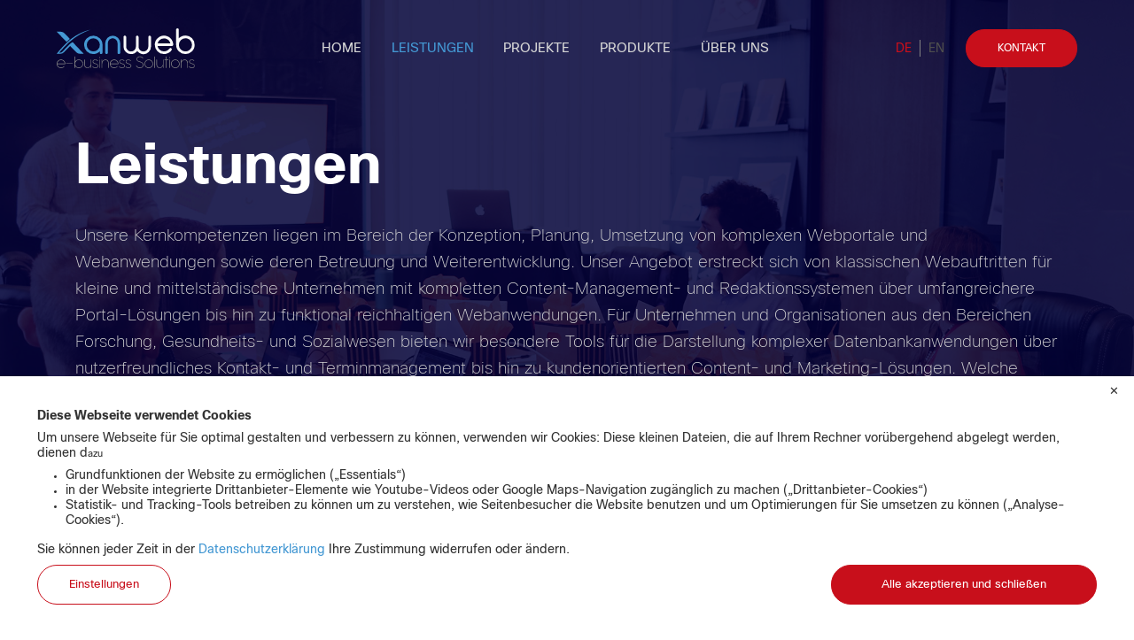

--- FILE ---
content_type: text/html; charset=UTF-8
request_url: https://www.xanweb.de/leistungen
body_size: 4511
content:
<!DOCTYPE html>
<html lang="de">
<head>
    <meta http-equiv="X-UA-Compatible" content="IE=edge">
    <meta name="viewport" content="width=device-width,initial-scale=1.0,minimum-scale=1.0,maximum-scale=5.0">
    <link rel="manifest" href="/packages/xw_main_tpl/images/favicons/manifest.webmanifest" crossorigin="use-credentials">
    <link rel="icon" href="/packages/xw_main_tpl/images/favicons/favicon.ico">
    <link rel="icon" href="/packages/xw_main_tpl/images/favicons/icon.svg" type="image/svg+xml">
    <link rel="apple-touch-icon" href="/packages/xw_main_tpl/images/favicons/apple-touch-icon.png">

    
<title>Leistungen :: Xanweb</title>

<meta http-equiv="content-type" content="text/html; charset=UTF-8"/>
<meta name="description" content="Unsere Kernkompetenzen liegen im Bereich der Konzeption, Planung, Umsetzung von komplexen Webportale und Webanwendungen sowie deren Betreuung und Weiterentwicklung. Unser Angebot erstreckt sich von klassischen Webauftritten für kleine und mittelständische Unternehmen mit kompletten Content-Management- und Redaktionssystemen über umfangreichere Portal-Lösungen bis hin zu funktional reichhaltigen Webanwendungen.

Für Unternehmen und Organisationen aus den Bereichen Forschung, Gesundheits- und Sozialwesen bieten wir besondere Tools für die Darstellung komplexer Datenbankanwendungen über nutzerfreundliches Kontakt- und Terminmanagement bis hin zu kundenorientierten Content- und Marketing-Lösungen.

Welche Bedürfnisse Ihr Unternehmen auch hat – wir finden die funktional und wirtschaftlich optimale Lösung für Sie. Dabei können wir auf ein breites Spektrum an Technologien und Erfahrungen in verschiedensten Bereichen der Back- und Frontend-Entwicklung zurückgreifen. Durch modular ausgerichtete Entwicklungs-Frameworks halten wir Ihre Webanwendung stets auf dem aktuellsten Stand in Sachen Funktionsumfang, Performance, Workflows, Nutzerinteraktion und Design."/>
<meta property="og:locale" content="de_DE" />
<meta property="og:title" content="Leistungen" />
<meta property="og:description" content="Unsere Kernkompetenzen liegen im Bereich der Konzeption, Planung, Umsetzung von komplexen Webportale und Webanwendungen sowie deren Betreuung und Weiterentwicklung. Unser Angebot erstreckt sich von" />
<meta property="og:type" content="website" />
<meta property="og:url" content="https://www.xanweb.de/leistungen" />
<meta property="og:updated_time" content="2023-01-10T17:05:29+01:00" />
<meta name="twitter:card" content="summary" />
<meta name="twitter:title" content="Leistungen" />
<meta name="twitter:description" content="Unsere Kernkompetenzen liegen im Bereich der Konzeption, Planung, Umsetzung von komplexen Webportale und Webanwendungen sowie deren Betreuung und Weiterentwicklung. Unser Angebot erstreckt sich von" />
<link rel="canonical" href="https://www.xanweb.de/leistungen" />
<link rel="preload" href="/packages/xw_main_tpl/fonts/CiscoSansTT.woff2" as="font" type="font/woff2" crossorigin="anonymous" />
<link rel="preload" href="/packages/xw_main_tpl/fonts/CiscoSansTT-Bold.woff2" as="font" type="font/woff2" crossorigin="anonymous" />
<link rel="preload" href="/packages/xw_main_tpl/fonts/CiscoSansTT-Heavy.woff2" as="font" type="font/woff2" crossorigin="anonymous" />
<link rel="preload" href="/packages/xw_main_tpl/fonts/CiscoSansTT-Thin.woff2" as="font" type="font/woff2" crossorigin="anonymous" />
<script type="text/javascript">
    var CCM_DISPATCHER_FILENAME = "/index.php";
    var CCM_CID = 276;
    var CCM_EDIT_MODE = false;
    var CCM_ARRANGE_MODE = false;
    var CCM_IMAGE_PATH = "/concrete/images";
    var CCM_APPLICATION_URL = "https://www.xanweb.de";
    var CCM_REL = "";
    var CCM_ACTIVE_LOCALE = "de_DE";
</script>

<link href="/concrete/css/fontawesome/all.css?ccm_nocache=34de1dec9142b49ac43c293c3245415a46e98bc7" rel="stylesheet" type="text/css" media="all" />
<script type="text/javascript" src="/concrete/js/jquery.js?ccm_nocache=34de1dec9142b49ac43c293c3245415a46e98bc7"></script>
<link href="/packages/active_cookie_consent/css/cookies-disclaimer.css?ccm_nocache=d0d5f5f3d469570bf8d9559b0daabada2e4fadfc" rel="stylesheet" type="text/css" media="all" />
<link href="/xw/acc/css/cookies-disclaimer/styles" rel="stylesheet" type="text/css" media="all" />
<link href="/packages/active_cookie_consent/css/ios_toggler.css?ccm_nocache=d0d5f5f3d469570bf8d9559b0daabada2e4fadfc" rel="stylesheet" type="text/css" media="all" />
<link href="/packages/active_cookie_consent/css/acc-third-party.css?ccm_nocache=d0d5f5f3d469570bf8d9559b0daabada2e4fadfc" rel="stylesheet" type="text/css" media="all" />

    <link rel="stylesheet" type="text/css" href="/packages/xw_main_tpl/css/main.css" />
</head>

<body id="xw-top" style="zoom:1">
    <a href="#xw-top" class="js-xw-scroll-top xw-scroll-top-btn">
        <i class="fas fa-arrow-up"></i>
    </a>
    <div class="ccm-page ccm-page-id-276 page-type-page page-template-services">

<header>
    <div class="xw-header-mobile xw-header-mobile--dark xw-header-mobile--default">
        <div class="xw-header-mobile__logo">
            

    <a href="https://www.xanweb.de/" ><img src="/application/files/7316/0632/1004/xanweb_logo_dark.svg" alt="Xanweb GmbH" class="ccm-svg ccm-image-block img-fluid bID-544" /></a>
        </div>
        <div class="xw-header-mobile__hamburger hamburger hamburger--squeeze js-hamburger" tabindex="0"
             aria-label="Menu" role="button" aria-controls="navigation">
            <div class="hamburger-box">
                <div class="hamburger-inner"></div>
            </div>
        </div>
    </div>
    <div class="xw-header xw-container js-xw-header xw-header--dark xw-header--default">
        <div class="xw-header__logo">
            

    <a href="https://www.xanweb.de/" ><img src="/application/files/7316/0632/1004/xanweb_logo_dark.svg" alt="Xanweb GmbH" class="ccm-svg ccm-image-block img-fluid bID-544" /></a>
        </div>
                    

    <nav class="xw-header__nav xw-nav">
    <ul>
                    <li class="xw-nav__item">
                <a href="https://www.xanweb.de/" class="xw-nav__link ">Home</a>
            </li>
                    <li class="xw-nav__item">
                <a href="https://www.xanweb.de/leistungen" class="xw-nav__link xw-nav__link--active">Leistungen</a>
            </li>
                    <li class="xw-nav__item">
                <a href="https://www.xanweb.de/projekte" class="xw-nav__link ">Projekte</a>
            </li>
                    <li class="xw-nav__item">
                <a href="https://www.xanweb.de/produkte" class="xw-nav__link ">Produkte</a>
            </li>
                    <li class="xw-nav__item">
                <a href="https://www.xanweb.de/ueber-uns" class="xw-nav__link ">&Uuml;BER UNS</a>
            </li>
            </ul>
</nav>

                <div class="xw-header__btn xw-header__btn--secondary d-flex align-items-center">
            

    <div class="xw-language-switch me-4">
            <a href="https://www.xanweb.de/leistungen"
           title="Deutsch"
           class="text-uppercase xw-language-switch__item xw-language-switch__item--active text-secondary">
            de        </a>
                <a href="https://www.xanweb.de/en/services"
           title="English"
           class="text-uppercase xw-language-switch__item ">
            en        </a>
        </div>



    <p><a class="btn btn-secondary" href="https://www.xanweb.de/kontakt">KONTAKT</a></p>

        </div>
    </div>
</header>
<div class="xw-wrapper xw-wrapper--services">
    <div class="xw-banner ">
        <div class="xw-banner__img">
            <img src="/application/files/3016/0640/0691/services2.jpg" alt="Leistungen" width="2000" height="1172" />            <div class="xw-img-overlay-default"></div>
        </div>
        <div class="xw-banner__content">
            <div class="container">
                

        <div class="xw-services-heading">
        <h1 class="xw-services-heading__title">Leistungen</h1>
                    <p class="xw-services-heading__content">Unsere Kernkompetenzen liegen im Bereich der Konzeption, Planung, Umsetzung von komplexen Webportale und Webanwendungen sowie deren Betreuung und Weiterentwicklung. Unser Angebot erstreckt sich von klassischen Webauftritten für kleine und mittelständische Unternehmen mit kompletten Content-Management- und Redaktionssystemen über umfangreichere Portal-Lösungen bis hin zu funktional reichhaltigen Webanwendungen.

Für Unternehmen und Organisationen aus den Bereichen Forschung, Gesundheits- und Sozialwesen bieten wir besondere Tools für die Darstellung komplexer Datenbankanwendungen über nutzerfreundliches Kontakt- und Terminmanagement bis hin zu kundenorientierten Content- und Marketing-Lösungen.

Welche Bedürfnisse Ihr Unternehmen auch hat – wir finden die funktional und wirtschaftlich optimale Lösung für Sie. Dabei können wir auf ein breites Spektrum an Technologien und Erfahrungen in verschiedensten Bereichen der Back- und Frontend-Entwicklung zurückgreifen. Durch modular ausgerichtete Entwicklungs-Frameworks halten wir Ihre Webanwendung stets auf dem aktuellsten Stand in Sachen Funktionsumfang, Performance, Workflows, Nutzerinteraktion und Design.</p>
            </div>

            </div>
        </div>
    </div>
</div>
<div class="xw-section xw-services-list xw-section--gray">
    <div class="xw-container">
        

    
<div class="ccm-block-page-list-wrapper">
    <div class="ccm-block-page-list-pages">
                    <div class="xw-service-item">
                <div class="xw-service-item__left">
                                            <h2 class="xw-service-item__title xw-service-item__title--blue">
                            Web Development                        </h2>
                    
                                            <p class="xw-service-item__description">Wir entwickeln Ihre Website gemeinsam mit Ihnen oder unterstützen Sie beim Ausbau Ihrer bestehenden Projekte. Egal wie groß der klein Ihr Projekt ist, ob Sie sich Intranet-Optionen, eine Anwendung an einen conversionoptimierten Newsletter oder exklusive Inhalte für Abonnenten und Mitglieder hinter einer Paywall wünschen: Wir finden die richtige Lösung für Ihre Anforderungen. 
Für soziale Organisationen bieten wir darüber hinaus ein leistungsstarkes Spenden-Modul und eine attraktive Kontaktverwaltung an.
Und für Unternehmen aus dem Gesundheitsbereich - von der Arztpraxis über Physiotherapie-Praxen bis hin zu Kliniken und Forschungszentren - bieten wir eine breite Palette von passenden Anwendungen.</p>
                    
                                            <a href="https://www.xanweb.de/leistungen/web-development" target="_self" class="xw-service-item__btn btn btn-secondary">Jetzt mehr erfahren!</a>
                                    </div>

                <div class="xw-service-item__right">
                                            <div class="xw-service-item__icon xw-service-item__icon--blue">
                            <img src="/application/files/1916/0632/1231/web.svg" alt="web.svg" width="" height="" />                        </div>
                                    </div>
            </div>
                    <div class="xw-service-item">
                <div class="xw-service-item__left">
                                            <h2 class="xw-service-item__title xw-service-item__title--byzantium">
                            Consulting                        </h2>
                    
                                            <p class="xw-service-item__description">Wir sind nicht nur Entwickler Ihrer Webprojekte. Für uns gehört Zuhören und Beratung ganz grundsätzlich zum Angebot. Uns ist es wichtig, Ihnen nicht irgendeine Lösung von der Stange anzubieten. Wir wollen gemeinsam mit unseren Kund*innen die jeweils passende Lösung finden. Dabei berücksichtigen wir Ihre Anforderungen nicht nur beim Design und der Gestaltung von Workflows und Freigabeprozessen, sondern in allen Phasen der Projektplanung und Umsetzung. Auch nach Abschluss eines Projekts lassen wir Sie nicht im Regen stehen. Neben dem technischen Support unterstützen wir Sie auch bei der Weiterentwicklung und Ergänzung Ihrer Anwendungen.</p>
                    
                                            <a href="https://www.xanweb.de/leistungen/consulting" target="_self" class="xw-service-item__btn btn btn-secondary">Jetzt mehr erfahren!</a>
                                    </div>

                <div class="xw-service-item__right">
                                            <div class="xw-service-item__icon xw-service-item__icon--byzantium">
                            <img src="/application/files/8616/0632/1231/consulting.svg" alt="consulting.svg" width="" height="" />                        </div>
                                    </div>
            </div>
                    <div class="xw-service-item">
                <div class="xw-service-item__left">
                                            <h2 class="xw-service-item__title xw-service-item__title--darkpink">
                            UI/UX Design                        </h2>
                    
                                            <p class="xw-service-item__description">Wir schneiden Ihre Webanwendung zielgenau auf Ihre Bedürfnisse und die Wünsche Ihrer Kund*innen zu. Wir sind erfahrene Experten in User Experience Design und unterstützen Sie dabei, Ihre Website und die dort vorhandenen Abläufe so zu gestalten, dass Sie die von Ihnen gewünschten Ziele erreichen. Egal ob Content Design oder Online Marketing: Unsere erfahrenen Kolleg*innen setzen Ihre Anforderungen nutzerfreundlich und erfolgsorientiert um.</p>
                    
                                            <a href="https://www.xanweb.de/leistungen/uiux-design" target="_self" class="xw-service-item__btn btn btn-secondary">Jetzt mehr erfahren!</a>
                                    </div>

                <div class="xw-service-item__right">
                                            <div class="xw-service-item__icon xw-service-item__icon--darkpink">
                            <img src="/application/files/2216/0632/1231/design.svg" alt="design.svg" width="" height="" />                        </div>
                                    </div>
            </div>
            </div>

    </div>

    </div>
</div>
<div class="xw-section">
    

    
<div class="xw-services-footer-banner">
    <div class="xw-services-footer-banner__img" style="background-image: url(/application/files/4916/0632/0888/services_banner.jpg)"></div>
    <div class="xw-img-overlay-grd-black"></div>
    <div class="xw-services-footer-banner__title">
        <h2>Haben Sie eine Idee f&uuml;r eine Web-Anwendung?<br />
Sprechen Sie uns an!</h2>
    </div>
    <div class="xw-services-footer-banner__btns">
        <a href="https://www.xanweb.de/" class="btn btn-light">Jetzt Kontakt aufnehmen</a>
    </div>
</div>

</div>
<footer class="xw-footer">
    <div class="xw-footer__main xw-container xw-footer__main--bg-img">
        <div class="xw-footer__main-content">
            <div class="xw-footer__main-about xw-aboutus-box">
                

    <img src="/application/files/7316/0379/6575/xanweb_logo_dark.svg" alt="" class="ccm-svg ccm-image-block img-fluid bID-239" />
            </div>
            <div class="xw-footer__main-contact xw-contact-box">
                

        <div class="xw-contact-box__item">
        <i class="xw-contact-box__item__icon fas fa-map-marker-alt"></i>
        <h3 class="xw-contact-box__item__content">Xanweb GmbH Irmintrudisstr. 13, 53111 BONN DEUTSCHLAND</h3>
    </div>
    <div class="xw-contact-box__item">
        <i class="xw-contact-box__item__icon fas fa-"></i>
        <h3 class="xw-contact-box__item__content">info@xanweb.com</h3>
    </div>

            </div>
        </div>
        

    <div class="xw-footer__main-made-in">Made with <i class="fas fa-heart"></i> in Bonn</div>

    </div>
    <div class="xw-footer__copyright xw-container">
        <div class="xw-footer__copyright-content">
            

    <p>&copy; 2023 XANWEB GmbH - Alle Rechte vorbehalten. <a href="https://www.xanweb.de/impressum"> Impressum</a> | <a href="https://www.xanweb.de/agbs">AGBs</a> | <a href="https://www.xanweb.de/datenschutz">Datenschutz</a></p>

        </div>
        <ul class="xw-footer__copyright-social xw-social-hub">
            

            <li class="xw-social-hub__item">
            <a class="xw-social-hub__item-link" target="_blank" rel="noopener noreferrer"
               href="https://github.com/xanweb"
               aria-label="Github">
                <i class="fab fa-github-square" aria-hidden="true" title="Github"></i>            </a>
        </li>
        
        </ul>
    </div>
</footer>


        </div><!-- div.ccm-page -->

        <script type="text/javascript" src="/concrete/js/vue.js?ccm_nocache=34de1dec9142b49ac43c293c3245415a46e98bc7"></script>
<script type="text/javascript" src="/concrete/js/bootstrap.js?ccm_nocache=89bcca58dfbcb6ad1fe3987c654fa0792c6c5310"></script>
<script type="text/javascript" src="/concrete/js/moment.js?ccm_nocache=183adb52548121c663069e2d3185b16581d3449d"></script>
<script type="text/javascript" src="/ccm/assets/localization/moment/js"></script>
<script type="text/javascript" src="/xw/acc/de-de/js/config"></script>
<script type="text/javascript" src="/packages/active_cookie_consent/js/acc.js?ccm_nocache=d0d5f5f3d469570bf8d9559b0daabada2e4fadfc"></script>
<script type="text/javascript" src="/packages/active_cookie_consent/js/acc-third-party.js?ccm_nocache=d0d5f5f3d469570bf8d9559b0daabada2e4fadfc"></script>
<script type="text/javascript" src="/xw/acc/de-de/js/trackers-manager"></script>
        <script type="text/javascript" src="/packages/xw_main_tpl/js/main.js"></script>
    </body>
</html>


--- FILE ---
content_type: text/html; charset=UTF-8
request_url: https://www.xanweb.de/index.php/xw/acc/de/get_message
body_size: 1411
content:
<div class="acc-popup acc-popup--template-7 acc-popup--bottom shadow-sm" data-cookie-disclaimer="true" data-toggled-on="" style="display: none;">
    <div class="acc-popup__wrapper">
        <div class="acc-popup__body">
                            <button class="acc-close-icon js-btn-deny" data-function="close_accept">&#x2715</button>
                        <div class="acc-popup__content"><p><b>Diese Webseite verwendet Cookies</b></p>

<p>Um unsere Webseite f&uuml;r Sie optimal gestalten und verbessern zu k&ouml;nnen,&nbsp;verwenden wir Cookies:&nbsp;Diese kleinen Dateien, die auf Ihrem Rechner vor&uuml;bergehend abgelegt werden, dienen d<span class="xw-small-text">azu&nbsp;</span></p>

<ul type="disc">
	<li>Grundfunktionen&nbsp;der Website zu erm&ouml;glichen (&bdquo;Essentials&ldquo;)</li>
	<li>in der Website integrierte Drittanbieter-Elemente wie Youtube-Videos oder Google Maps-Navigation zug&auml;nglich zu machen (&bdquo;Drittanbieter-Cookies&ldquo;)</li>
	<li>Statistik- und Tracking-Tools betreiben zu k&ouml;nnen um zu verstehen, wie Seitenbesucher die Website benutzen und um Optimierungen f&uuml;r Sie umsetzen zu k&ouml;nnen (&bdquo;Analyse-Cookies&ldquo;).</li>
</ul>

<p>Sie k&ouml;nnen jeder Zeit in der <a href="https://www.xanweb.de/datenschutz">Datenschutzerkl&auml;rung</a> Ihre Zustimmung widerrufen oder &auml;ndern.</p>
</div>
            <div class="acc-popup__controls">
                <div class="acc-popup__controls-start">
                                            <button class="btn btn-outline-secondary btn-open-option" type="button" data-bs-toggle="collapse" data-bs-target=".acc-popup__body >.acc-optout-options" aria-expanded="false">Einstellungen</button>
                                                        </div>
                <div class="acc-popup__controls-end">
                    <button class="btn btn-secondary acc-btn-accept-all js-btn-accept-all">Alle akzeptieren und schließen</button>
                </div>
            </div>
            <div class="acc-optout-options collapse mt-5 mb-2">
    <div class="acc-optout-options__inner row g-3">
        <div class="col-md-4">
            <div class="card h-100">
                <div class="card-header"><label><strong>Essenziell</strong></label></div>
                <div class="card-body">
                    <p><p>Essenzielle Cookies erm&ouml;glichen grundlegende Funktionen und sind f&uuml;r die einwandfreie Funktion der Website erforderlich.</p>
</p>
                </div>
            </div>
        </div>

                    <div class="col-md-4">
                <div class="card h-100">
                    <div class="card-header">
                        <label class="ios-toggler-wrapper">
                            <strong>Statistiken</strong>
                            <input type="checkbox" class="ios-toggler ios-toggler--round-flat ios-toggler--sm acc-type-switcher js-type-switcher" data-type="analytics">
                            <span class="ios-toggler-ui"></span>
                        </label>
                    </div>
                    <div class="card-body">
                        <p><p>Wir nutzen Google Analytics, um die Nutzung unserer Website analysieren und regelm&auml;&szlig;ig verbessern zu k&ouml;nnen. &Uuml;ber die gewonnenen Statistiken k&ouml;nnen wir unsere Seite verbessern und f&uuml;r Sie als Nutzer interessanter ausgestalten. Die erhobenen Daten werden dauerhaft gespeichert und pseudonym analysiert.</p>
</p>
                    </div>
                </div>
            </div>
        
        <div class="col-md-4">
            
<div class="card h-100">
    <div class="card-header">
        <label class="ios-toggler-wrapper">
            <strong>Externe Medien</strong>
            <input type="checkbox" class="ios-toggler ios-toggler--round-flat ios-toggler--sm js-type-switcher" data-type="thirdParty" />            <span class="ios-toggler-ui"></span>
        </label>
    </div>
    <div class="card-body">
        <p><p>Inhalte von Videoplattformen und Social Media Plattformen werden standardm&auml;&szlig;ig blockiert. Wenn Cookies von externen Medien akzeptiert werden, bedarf der Zugriff auf diese Inhalte keiner manuellen Zustimmung mehr.</p>
</p>
    </div>
</div>
        </div>
    </div>
    <div class="text-end mt-3">
        <button class="btn btn-dark acc-btn-accept js-btn-accept">Speichern</button>
    </div>
</div>
        </div>
    </div>
</div>


--- FILE ---
content_type: text/css; charset=UTF-8
request_url: https://www.xanweb.de/xw/acc/css/cookies-disclaimer/styles
body_size: 241
content:
div.ccm-page .acc-popup .acc-popup__wrapper{background-color:#fff}div.ccm-page .acc-popup__content p,div.ccm-page .acc-popup__content h1,div.ccm-page .acc-popup__content h2,div.ccm-page .acc-popup__content h3,div.ccm-page .acc-popup__content h4,div.ccm-page .acc-popup__content h5,div.ccm-page .acc-popup__content h6,div.ccm-page .acc-popup__content li,div.ccm-page .acc-popup .acc-optout-options,div.ccm-page .acc-popup .acc-close-icon{color:#333}div.ccm-page input[type=checkbox].ios-toggler--round-flat+span:before{background-color:#fff}div.ccm-page input[type=checkbox].ios-toggler--round-flat:checked+span,div.ccm-page input[type=checkbox].ios-toggler--round-flat:checked+span:after{background-color:#337ab7}

--- FILE ---
content_type: text/css
request_url: https://www.xanweb.de/packages/active_cookie_consent/css/acc-third-party.css?ccm_nocache=d0d5f5f3d469570bf8d9559b0daabada2e4fadfc
body_size: 528
content:
div.ccm-page .acc-third-party-wrapper{background-repeat:no-repeat;background-size:cover}div.ccm-page .acc-third-party-wrapper.acc-opt-out{position:relative}div.ccm-page .acc-third-party-wrapper.acc-opt-out .acc-block-overlay{opacity:1}div.ccm-page .acc-block-overlay{align-items:center;background-color:rgba(0,0,0,.75);bottom:0;display:flex;flex-wrap:wrap;left:0;opacity:0;position:absolute;top:0;transition:opacity .15s ease-in-out;width:100%}@supports ((-webkit-backdrop-filter:none) or (backdrop-filter:none)){div.ccm-page .acc-block-overlay{-webkit-backdrop-filter:blur(9px);backdrop-filter:blur(9px)}}div.ccm-page .acc-block-overlay .popup-message{background:hsla(0,0%,100%,.9);border-radius:0;left:50%;margin-bottom:30px;padding:20px;position:absolute;top:50%;transform:translate(-50%,-50%);width:100%}@media screen and (min-width:992px){div.ccm-page .acc-block-overlay .popup-message{width:60%}}@media screen and (min-width:580px){div.ccm-page .acc-block-overlay .popup-message{border-radius:20px;width:80%}}@media screen and (max-width:580px){div.ccm-page .acc-block-overlay .popup-message h2{font-size:26px!important}div.ccm-page .acc-block-overlay .popup-message p{font-size:.875em;line-height:25px}}div.ccm-page .acc-block-overlay .popup-message button.display-cookies-disclaimer-popup{border-radius:0;font-size:.875em;left:unset;padding-left:15px;padding-right:15px;position:relative;top:unset;transform:none;white-space:normal}div.ccm-page .acc-block-overlay .popup-message button.display-cookies-disclaimer-popup:active,div.ccm-page .acc-block-overlay .popup-message button.display-cookies-disclaimer-popup:focus{outline:none}div.ccm-page .acc-google_map.acc-opt-out{background-image:url(../img/google-map-wallpaper.png)}


--- FILE ---
content_type: image/svg+xml
request_url: https://www.xanweb.de/application/files/7316/0379/6575/xanweb_logo_dark.svg
body_size: 20490
content:
<svg id="new_logo_final" xmlns="http://www.w3.org/2000/svg" width="242.969" height="70.016" viewBox="0 0 242.969 70.016">
  <path id="Path_1" data-name="Path 1" d="M159.626,64.282a2.327,2.327,0,0,1-2.314,2.346,2.19,2.19,0,0,1-2.378-2.346V61.841c-.444.412-.951.856-1.522,1.3s-1.078.793-1.522,1.078a16.134,16.134,0,0,1-4,1.807,15.418,15.418,0,0,1-4.407.6,16.183,16.183,0,0,1-16.17-16.17,15.639,15.639,0,0,1,4.724-11.414,16.189,16.189,0,0,1,22.923,0,15.638,15.638,0,0,1,4.724,11.414V64.346Zm-7.99-5.707A11.015,11.015,0,0,0,155,50.49a11.331,11.331,0,0,0-3.361-8.18,11.1,11.1,0,0,0-8.148-3.329,10.957,10.957,0,0,0-8.117,3.329,11.236,11.236,0,0,0-3.361,8.148,11.475,11.475,0,0,0,11.478,11.478,11.006,11.006,0,0,0,8.149-3.361Z" transform="translate(-79.077 -21.353)" fill="#4498d3"/>
  <path id="Path_2" data-name="Path 2" d="M238.337,34.37a13.261,13.261,0,0,1,13.19,13.19v16.8a2.689,2.689,0,0,1-.127.919,1.711,1.711,0,0,1-.507.7,2.362,2.362,0,0,1-4.058-1.617V47.56a8.16,8.16,0,0,0-2.5-6.056,8.466,8.466,0,0,0-14.458,6.056v16.8a2.014,2.014,0,0,1-.666,1.617,2.224,2.224,0,0,1-1.712.7,2.425,2.425,0,0,1-.856-.127,1.711,1.711,0,0,1-.729-.571,1.93,1.93,0,0,1-.666-1.617V47.369a13.266,13.266,0,0,1,13.158-13Z" transform="translate(-139.794 -21.402)" fill="#4498d3"/>
  <path id="Path_3" data-name="Path 3" d="M355.766,34.1a2.159,2.159,0,0,1,1.427.539,1.264,1.264,0,0,1,.191.064,2.124,2.124,0,0,1,.793,1.744V53.376a12.7,12.7,0,0,1-3.931,9.321A13.1,13.1,0,0,1,340.991,66a14.716,14.716,0,0,1-3.614-1.775,16.155,16.155,0,0,1-1.839-1.522,10.015,10.015,0,0,1-1.522-1.807,16.666,16.666,0,0,1-1.554,1.807,11.274,11.274,0,0,1-1.807,1.49,14.613,14.613,0,0,1-3.615,1.744,12.557,12.557,0,0,1-3.932.571,12.776,12.776,0,0,1-9.321-3.773,12.52,12.52,0,0,1-3.963-9.226V36.382a2.038,2.038,0,0,1,.666-1.649,1.618,1.618,0,0,1,.761-.571,2.669,2.669,0,0,1,.856-.127,2.083,2.083,0,0,1,1.015.222,3.413,3.413,0,0,1,.761.571,2.077,2.077,0,0,1,.6,1.554V53.313a8.159,8.159,0,0,0,2.5,6.056,8.309,8.309,0,0,0,6.088,2.537,8.552,8.552,0,0,0,8.561-8.592V36.382a2.123,2.123,0,0,1,.793-1.744.267.267,0,0,1,.19-.063,2.06,2.06,0,0,1,1.363-.539,2.089,2.089,0,0,1,1.649.761,1.959,1.959,0,0,1,.476.7,2.468,2.468,0,0,1,.158.888V53.313a8.608,8.608,0,1,0,17.216,0V36.382a2.381,2.381,0,0,1,2.283-2.346Z" transform="translate(-192.241 -21.195)" fill="#f9f9f9"/>
  <path id="Path_4" data-name="Path 4" d="M487.134,49.891v.285a1.1,1.1,0,0,1-.1.38l.032-.032a2.137,2.137,0,0,1-2.251,1.712H459.677a11.033,11.033,0,0,0,1.11,3.361,11.88,11.88,0,0,0,2.251,2.885,11.272,11.272,0,0,0,10.685,2.885,14.047,14.047,0,0,0,2.568-.951h-.032A11.71,11.71,0,0,0,478.51,58.9,10.77,10.77,0,0,0,480.38,56.8,2.594,2.594,0,0,1,482,55.852h.349a2.471,2.471,0,0,1,1.3.38,2.187,2.187,0,0,1,1.046,1.522.813.813,0,0,1,.063.222v.254a2.312,2.312,0,0,1-.444,1.332,15.593,15.593,0,0,1-2.568,2.854,16.842,16.842,0,0,1-3.2,2.188,16.086,16.086,0,0,1-7.514,1.871,16.183,16.183,0,0,1-16.2-16.2V49.8A15.233,15.233,0,0,1,459.74,38.6,16.2,16.2,0,0,1,485.9,43.74a15.19,15.19,0,0,1,1.3,6.183v.063Zm-4.978-2.251a11.409,11.409,0,0,0-1.332-3.139,12.321,12.321,0,0,0-2.093-2.663,10.834,10.834,0,0,0-3.614-2.188,11.659,11.659,0,0,0-4.185-.761,11.318,11.318,0,0,0-7.736,3.044V41.9a11.38,11.38,0,0,0-3.424,5.8h22.353Z" transform="translate(-282.153 -21.197)" fill="#f9f9f9"/>
  <path id="Path_5" data-name="Path 5" d="M569.855,12.828a16.345,16.345,0,0,1,16.392,16.328A15.706,15.706,0,0,1,581.459,40.7a16.228,16.228,0,0,1-23.082,0,15.563,15.563,0,0,1-4.788-11.509V2.619a3.189,3.189,0,0,1,.1-.856,1.609,1.609,0,0,1,.285-.571,2.934,2.934,0,0,1,2-.951,2.861,2.861,0,0,1,1.9.951,1.322,1.322,0,0,1,.349.571,3.191,3.191,0,0,1,.1.856V17.742a15.27,15.27,0,0,1,1.522-1.332,16.755,16.755,0,0,1,1.617-1.141,17.752,17.752,0,0,1,4.09-1.712,15.4,15.4,0,0,1,4.312-.6Zm0,28.06A11.267,11.267,0,0,0,578.13,37.5a11.127,11.127,0,0,0,3.361-8.18A11.147,11.147,0,0,0,578.13,21.1a11.532,11.532,0,0,0-3.8-2.568,11.69,11.69,0,0,0-4.471-.856,11.589,11.589,0,0,0,0,23.177Z" transform="translate(-343.392 -0.241)" fill="#f9f9f9"/>
  <path id="Path_6" data-name="Path 6" d="M59.307,6.962A109.314,109.314,0,0,0,22.559,28.605c-7.7,6.837-17.878,18.481-17.878,18.481l2.044.042a5.28,5.28,0,0,0,4.1-1.823c1.326-1.532,3.568-4.024,7-7.547,6.261-6.428,9.993-8.632,9.993-8.632l2.129,1.527s-3.12,1.846-9.84,8.608c-2.905,2.923-5.021,5.182-6.487,6.805a9.484,9.484,0,0,1-7.137,3.122L.368,49.126s13.5-17.316,26.771-27.137C43.835,9.634,59.307,6.962,59.307,6.962Z" transform="translate(-0.361 -4.408)" fill="#4498d3"/>
  <path id="Path_7" data-name="Path 7" d="M70.276,81.753l-12.385-12.8s2.445-2.116,3.464-2.893,2.725-1.964,2.725-1.964L83.649,84.656H77.123a9.526,9.526,0,0,1-6.847-2.9Z" transform="translate(-36.029 -39.832)" fill="#4498d3"/>
  <path id="Path_8" data-name="Path 8" d="M17.691,33.8.368,15.885H7.316a9.8,9.8,0,0,1,7.1,3.044l9.16,9.626s-.787.673-1.492,1.281C21.329,30.484,17.691,33.8,17.691,33.8Z" transform="translate(-0.361 -9.941)" fill="#4498d3"/>
  <path id="Path_9" data-name="Path 9" d="M1.479,152.652a6.177,6.177,0,0,0,.6,2.385,6.472,6.472,0,0,0,1.4,1.932,6.583,6.583,0,0,0,2.012,1.3,6.256,6.256,0,0,0,2.433.477,6.35,6.35,0,0,0,1.448-.167,6.857,6.857,0,0,0,1.359-.469,6.189,6.189,0,0,0,1.193-.732,5.372,5.372,0,0,0,.962-.97.5.5,0,0,1,.509-.159.413.413,0,0,1,.207.175.515.515,0,0,1,.167.342.475.475,0,0,1-.183.406,7.684,7.684,0,0,1-2.417,1.861,7.16,7.16,0,0,1-3.244.715,7.331,7.331,0,0,1-2.95-.6,7.582,7.582,0,0,1,0-13.962,7.338,7.338,0,0,1,2.95-.6,7.339,7.339,0,0,1,2.95.6,7.684,7.684,0,0,1,2.4,1.622,7.8,7.8,0,0,1,1.63,2.4,7.214,7.214,0,0,1,.6,2.934.52.52,0,0,1-.135.358.457.457,0,0,1-.358.151Zm12.976-.89a6.258,6.258,0,0,0-.6-2.417,6.57,6.57,0,0,0-3.451-3.284,6.333,6.333,0,0,0-2.465-.485,6.313,6.313,0,0,0-2.473.485,6.54,6.54,0,0,0-3.427,3.292,6.362,6.362,0,0,0-.588,2.41Z" transform="translate(-0.35 -89.746)" fill="#878787"/>
  <path id="Path_10" data-name="Path 10" d="M44.587,161.728a.543.543,0,0,1-.541-.541.5.5,0,0,1,.159-.374.534.534,0,0,1,.382-.151H55.194a.535.535,0,0,1,.382.151.5.5,0,0,1,.159.374.543.543,0,0,1-.541.541Z" transform="translate(-27.444 -99.712)" fill="#878787"/>
  <path id="Path_11" data-name="Path 11" d="M83.878,150.247a.481.481,0,0,1-.151.366.523.523,0,0,1-.374.143.5.5,0,0,1-.358-.143.48.48,0,0,1-.151-.366V130.91a.481.481,0,0,1,.151-.366.5.5,0,0,1,.358-.143.523.523,0,0,1,.374.143.482.482,0,0,1,.151.366v8.6a7.229,7.229,0,0,1,1.194-1.527,7.58,7.58,0,0,1,2.419-1.622,7.7,7.7,0,0,1,5.906,0,7.483,7.483,0,0,1,4.028,4.023,7.7,7.7,0,0,1,0,5.908,7.572,7.572,0,0,1-9.934,4.039,7.683,7.683,0,0,1-2.42-1.63,7.216,7.216,0,0,1-1.194-1.526Zm0-6.9a6.372,6.372,0,0,0,.509,2.529,6.553,6.553,0,0,0,8.627,3.5,6.651,6.651,0,0,0,2.083-1.415,6.568,6.568,0,1,0-11.219-4.612Z" transform="translate(-51.502 -80.948)" fill="#878787"/>
  <path id="Path_12" data-name="Path 12" d="M139.2,155.758a7.122,7.122,0,0,1-1.041,1.527,7.326,7.326,0,0,1-1.352,1.185,6.172,6.172,0,0,1-1.582.771,5.689,5.689,0,0,1-1.749.27,5.92,5.92,0,0,1-2.449-.485,4.935,4.935,0,0,1-1.837-1.415,6.563,6.563,0,0,1-1.161-2.282,10.743,10.743,0,0,1-.406-3.085v-7.172a.54.54,0,0,1,.135-.374.5.5,0,0,1,.39-.151.464.464,0,0,1,.35.151.523.523,0,0,1,.143.374v7.172a7.156,7.156,0,0,0,1.3,4.668,4.46,4.46,0,0,0,3.626,1.566,5.118,5.118,0,0,0,2.186-.477,5.6,5.6,0,0,0,1.789-1.312,6.3,6.3,0,0,0,1.209-1.964,6.575,6.575,0,0,0,.445-2.433v-7.2a.552.552,0,0,1,.143-.382.47.47,0,0,1,.366-.159.479.479,0,0,1,.358.159.535.535,0,0,1,.151.382V159a.509.509,0,1,1-1.018,0Z" transform="translate(-79.269 -89.719)" fill="#878787"/>
  <path id="Path_13" data-name="Path 13" d="M170.7,152.154a15.344,15.344,0,0,1-1.574-.557,5.77,5.77,0,0,1-1.352-.78,3.7,3.7,0,0,1-.946-1.089,2.989,2.989,0,0,1-.358-1.5,3.144,3.144,0,0,1,.422-1.654,3.7,3.7,0,0,1,1.1-1.161,4.907,4.907,0,0,1,1.511-.684,6.427,6.427,0,0,1,1.662-.223,5.731,5.731,0,0,1,2.552.549,3.894,3.894,0,0,1,1.741,1.693.407.407,0,0,1-.048.557.547.547,0,0,1-.278.135.355.355,0,0,1-.278-.072,4.307,4.307,0,0,0-1.574-1.479,4.466,4.466,0,0,0-2.051-.445,6.282,6.282,0,0,0-1.272.135,3.876,3.876,0,0,0-1.2.461,2.727,2.727,0,0,0-.9.859,2.34,2.34,0,0,0-.35,1.312,2.261,2.261,0,0,0,.286,1.169,2.78,2.78,0,0,0,.763.835,4.859,4.859,0,0,0,1.105.6q.628.247,1.3.437,1.065.318,2.035.668a7.969,7.969,0,0,1,1.7.835,3.951,3.951,0,0,1,1.161,1.153,2.968,2.968,0,0,1,.429,1.638,3.481,3.481,0,0,1-.4,1.646A4.207,4.207,0,0,1,174.8,158.5a5.1,5.1,0,0,1-1.6.867,5.977,5.977,0,0,1-1.932.31,6.924,6.924,0,0,1-3.061-.652,4.1,4.1,0,0,1-1.964-1.924.506.506,0,0,1-.072-.406.413.413,0,0,1,.215-.262.543.543,0,0,1,.358-.04.609.609,0,0,1,.358.246,3.726,3.726,0,0,0,1.646,1.606,5.734,5.734,0,0,0,2.536.509,4.861,4.861,0,0,0,1.487-.231,4.227,4.227,0,0,0,1.28-.652,3.3,3.3,0,0,0,.891-1.01,2.594,2.594,0,0,0,.334-1.3,2.186,2.186,0,0,0-.35-1.24,3.2,3.2,0,0,0-.962-.915,7.027,7.027,0,0,0-1.455-.684Q171.669,152.424,170.7,152.154Z" transform="translate(-103.163 -89.693)" fill="#878787"/>
  <path id="Path_14" data-name="Path 14" d="M197.484,134.3a.744.744,0,0,1,.215-.549.724.724,0,0,1,.533-.214.771.771,0,0,1,.557.214.729.729,0,0,1,.223.549.717.717,0,0,1-.223.525.754.754,0,0,1-.557.223.709.709,0,0,1-.533-.223A.73.73,0,0,1,197.484,134.3Zm1.272,17.859a.534.534,0,0,1-.151.381.477.477,0,0,1-.358.159.5.5,0,0,1-.374-.159.533.533,0,0,1-.151-.381v-13.9a.552.552,0,0,1,.143-.382.471.471,0,0,1,.366-.159.5.5,0,0,1,.374.159.535.535,0,0,1,.151.382Z" transform="translate(-122.586 -82.894)" fill="#878787"/>
  <path id="Path_15" data-name="Path 15" d="M220.977,159a.522.522,0,0,1-.143.374.5.5,0,0,1-.382.151.48.48,0,0,1-.366-.151.522.522,0,0,1-.143-.374v-7.22a7.156,7.156,0,0,0-1.312-4.628,4.429,4.429,0,0,0-3.6-1.558,5.123,5.123,0,0,0-2.187.477,5.606,5.606,0,0,0-1.789,1.312,6.307,6.307,0,0,0-1.209,1.964,6.569,6.569,0,0,0-.445,2.433v7.2a.533.533,0,0,1-.151.381.477.477,0,0,1-.358.159.5.5,0,0,1-.374-.159.534.534,0,0,1-.151-.381v-13.9a.552.552,0,0,1,.143-.382.471.471,0,0,1,.366-.159.5.5,0,0,1,.374.159.535.535,0,0,1,.151.382v3.228a7.489,7.489,0,0,1,1.042-1.519,6.949,6.949,0,0,1,1.352-1.185,6.524,6.524,0,0,1,1.582-.771,5.543,5.543,0,0,1,1.749-.278,5.927,5.927,0,0,1,2.449.485,4.945,4.945,0,0,1,1.837,1.415,6.572,6.572,0,0,1,1.161,2.282,10.745,10.745,0,0,1,.406,3.085Z" transform="translate(-129.333 -89.72)" fill="#878787"/>
  <path id="Path_16" data-name="Path 16" d="M247.5,152.653a6.177,6.177,0,0,0,.6,2.385,6.473,6.473,0,0,0,1.4,1.932,6.583,6.583,0,0,0,2.012,1.3,6.256,6.256,0,0,0,2.433.477,6.355,6.355,0,0,0,1.448-.167,6.88,6.88,0,0,0,1.359-.469,6.21,6.21,0,0,0,1.193-.732,5.387,5.387,0,0,0,.962-.97.5.5,0,0,1,.508-.159.412.412,0,0,1,.207.175.515.515,0,0,1,.167.342.475.475,0,0,1-.183.406,7.681,7.681,0,0,1-2.417,1.861,7.16,7.16,0,0,1-3.244.715,7.331,7.331,0,0,1-2.949-.6,7.579,7.579,0,1,1,5.9-13.962,7.694,7.694,0,0,1,2.4,1.622,7.8,7.8,0,0,1,1.63,2.4,7.211,7.211,0,0,1,.6,2.934.518.518,0,0,1-.136.358.457.457,0,0,1-.358.151Zm12.976-.89a6.261,6.261,0,0,0-.6-2.417,6.507,6.507,0,0,0-11.816.008,6.362,6.362,0,0,0-.588,2.409Z" transform="translate(-152.898 -89.747)" fill="#878787"/>
  <path id="Path_17" data-name="Path 17" d="M293.875,152.154a15.363,15.363,0,0,1-1.574-.557,5.774,5.774,0,0,1-1.352-.78,3.7,3.7,0,0,1-.946-1.089,2.988,2.988,0,0,1-.358-1.5,3.145,3.145,0,0,1,.421-1.654,3.7,3.7,0,0,1,1.1-1.161,4.907,4.907,0,0,1,1.51-.684,6.428,6.428,0,0,1,1.662-.223,5.731,5.731,0,0,1,2.552.549,3.891,3.891,0,0,1,1.741,1.693.407.407,0,0,1-.047.557.547.547,0,0,1-.278.135.355.355,0,0,1-.278-.072,4.308,4.308,0,0,0-1.574-1.479,4.467,4.467,0,0,0-2.051-.445,6.28,6.28,0,0,0-1.272.135,3.877,3.877,0,0,0-1.2.461,2.728,2.728,0,0,0-.9.859,2.34,2.34,0,0,0-.35,1.312,2.263,2.263,0,0,0,.286,1.169,2.78,2.78,0,0,0,.763.835,4.853,4.853,0,0,0,1.105.6q.628.247,1.3.437,1.065.318,2.035.668a7.968,7.968,0,0,1,1.7.835,3.953,3.953,0,0,1,1.161,1.153,2.969,2.969,0,0,1,.429,1.638,3.485,3.485,0,0,1-.4,1.646,4.213,4.213,0,0,1-1.082,1.312,5.1,5.1,0,0,1-1.6.867,5.98,5.98,0,0,1-1.932.31,6.922,6.922,0,0,1-3.061-.652,4.1,4.1,0,0,1-1.964-1.924.505.505,0,0,1-.071-.406.412.412,0,0,1,.214-.262.543.543,0,0,1,.358-.04.61.61,0,0,1,.358.246,3.725,3.725,0,0,0,1.646,1.606,5.734,5.734,0,0,0,2.536.509,4.858,4.858,0,0,0,1.487-.231,4.231,4.231,0,0,0,1.28-.652,3.3,3.3,0,0,0,.891-1.01,2.594,2.594,0,0,0,.334-1.3,2.185,2.185,0,0,0-.35-1.24,3.2,3.2,0,0,0-.962-.915,7.024,7.024,0,0,0-1.455-.684Q294.844,152.424,293.875,152.154Z" transform="translate(-179.539 -89.693)" fill="#878787"/>
  <path id="Path_18" data-name="Path 18" d="M323.675,152.154a15.363,15.363,0,0,1-1.574-.557,5.773,5.773,0,0,1-1.352-.78,3.7,3.7,0,0,1-.946-1.089,2.989,2.989,0,0,1-.358-1.5,3.146,3.146,0,0,1,.421-1.654,3.7,3.7,0,0,1,1.1-1.161,4.906,4.906,0,0,1,1.51-.684,6.427,6.427,0,0,1,1.662-.223,5.731,5.731,0,0,1,2.552.549,3.892,3.892,0,0,1,1.741,1.693.407.407,0,0,1-.048.557.547.547,0,0,1-.278.135.355.355,0,0,1-.278-.072,4.308,4.308,0,0,0-1.574-1.479,4.467,4.467,0,0,0-2.051-.445,6.279,6.279,0,0,0-1.272.135,3.877,3.877,0,0,0-1.2.461,2.728,2.728,0,0,0-.9.859,2.339,2.339,0,0,0-.35,1.312,2.263,2.263,0,0,0,.286,1.169,2.779,2.779,0,0,0,.763.835,4.854,4.854,0,0,0,1.105.6q.628.247,1.3.437,1.065.318,2.035.668a7.969,7.969,0,0,1,1.7.835,3.953,3.953,0,0,1,1.161,1.153,2.97,2.97,0,0,1,.429,1.638,3.486,3.486,0,0,1-.4,1.646,4.213,4.213,0,0,1-1.082,1.312,5.1,5.1,0,0,1-1.6.867,5.981,5.981,0,0,1-1.932.31,6.922,6.922,0,0,1-3.061-.652,4.1,4.1,0,0,1-1.964-1.924.505.505,0,0,1-.071-.406.412.412,0,0,1,.214-.262.543.543,0,0,1,.358-.04.61.61,0,0,1,.358.246,3.725,3.725,0,0,0,1.646,1.606,5.735,5.735,0,0,0,2.536.509,4.859,4.859,0,0,0,1.487-.231,4.231,4.231,0,0,0,1.28-.652,3.3,3.3,0,0,0,.891-1.01,2.594,2.594,0,0,0,.334-1.3,2.185,2.185,0,0,0-.35-1.24,3.2,3.2,0,0,0-.962-.915,7.024,7.024,0,0,0-1.455-.684Q324.645,152.424,323.675,152.154Z" transform="translate(-198.017 -89.693)" fill="#878787"/>
  <path id="Path_19" data-name="Path 19" d="M374.6,139.912q-.89-.254-1.884-.636a8.76,8.76,0,0,1-1.837-.962,5.225,5.225,0,0,1-1.4-1.415,3.543,3.543,0,0,1-.557-2.012,4.148,4.148,0,0,1,.533-2.115,5.038,5.038,0,0,1,1.384-1.551,6.38,6.38,0,0,1,1.884-.954,6.75,6.75,0,0,1,2.035-.326,7.969,7.969,0,0,1,1.765.191,6.567,6.567,0,0,1,1.566.565,5.861,5.861,0,0,1,1.312.922,5.436,5.436,0,0,1,1,1.264.383.383,0,0,1,.048.318.435.435,0,0,1-.159.239.489.489,0,0,1-.31.119.5.5,0,0,1-.358-.151,5.943,5.943,0,0,0-1.034-1.153,5.145,5.145,0,0,0-1.185-.755,5.408,5.408,0,0,0-1.3-.406,7.685,7.685,0,0,0-1.352-.119,6.037,6.037,0,0,0-1.59.23,5.211,5.211,0,0,0-1.558.716,4.185,4.185,0,0,0-1.185,1.217,3.14,3.14,0,0,0-.469,1.733,2.557,2.557,0,0,0,.239,1.193,3.4,3.4,0,0,0,.66.93,4.417,4.417,0,0,0,.93.708,8.663,8.663,0,0,0,1.073.525q.549.223,1.073.39t.938.294q1.224.429,2.377.914a10.012,10.012,0,0,1,2.051,1.145,5.316,5.316,0,0,1,1.439,1.566,4.148,4.148,0,0,1,.541,2.163,5.606,5.606,0,0,1-.548,2.513,5.821,5.821,0,0,1-1.455,1.885,6.409,6.409,0,0,1-2.075,1.177,7.3,7.3,0,0,1-2.409.406,7.514,7.514,0,0,1-2.1-.294,8.015,8.015,0,0,1-1.876-.8,6.589,6.589,0,0,1-1.5-1.209,5.086,5.086,0,0,1-.978-1.51.5.5,0,0,1-.04-.445.533.533,0,0,1,.262-.255q.382-.175.7.27a4.311,4.311,0,0,0,.875,1.312,5.689,5.689,0,0,0,1.32,1.018,6.83,6.83,0,0,0,1.622.652,6.96,6.96,0,0,0,1.781.23,6.269,6.269,0,0,0,1.932-.31,5.37,5.37,0,0,0,1.733-.931,4.725,4.725,0,0,0,1.248-1.551,4.658,4.658,0,0,0,.477-2.155,3.16,3.16,0,0,0-.485-1.773,4.6,4.6,0,0,0-1.28-1.28,9.478,9.478,0,0,0-1.805-.946Q375.669,140.293,374.6,139.912Z" transform="translate(-228.48 -80.663)" fill="#878787"/>
  <path id="Path_20" data-name="Path 20" d="M406.839,152.149a7.436,7.436,0,0,1,.6-2.974,7.591,7.591,0,0,1,1.63-2.409,7.778,7.778,0,0,1,2.409-1.622,7.56,7.56,0,0,1,10.519,7.005,7.426,7.426,0,0,1-.588,2.95,7.566,7.566,0,0,1-9.931,4.039,7.676,7.676,0,0,1-4.039-4.039A7.337,7.337,0,0,1,406.839,152.149Zm1.034,0a6.379,6.379,0,0,0,.509,2.529A6.557,6.557,0,1,0,417,146.1a6.66,6.66,0,0,0-5.145,0,6.54,6.54,0,0,0-2.083,1.407,6.621,6.621,0,0,0-1.392,2.083,6.457,6.457,0,0,0-.509,2.56Z" transform="translate(-252.399 -89.721)" fill="#878787"/>
  <path id="Path_21" data-name="Path 21" d="M453.1,150.228a.509.509,0,1,1-1.018,0V130.891a.509.509,0,1,1,1.018,0Z" transform="translate(-280.454 -80.929)" fill="#878787"/>
  <path id="Path_22" data-name="Path 22" d="M473.662,155.758a7.121,7.121,0,0,1-1.042,1.527,7.325,7.325,0,0,1-1.352,1.185,6.175,6.175,0,0,1-1.582.771,5.69,5.69,0,0,1-1.749.27,5.92,5.92,0,0,1-2.449-.485,4.938,4.938,0,0,1-1.837-1.415,6.562,6.562,0,0,1-1.161-2.282,10.735,10.735,0,0,1-.406-3.085v-7.172a.54.54,0,0,1,.135-.374.5.5,0,0,1,.39-.151.464.464,0,0,1,.35.151.522.522,0,0,1,.143.374v7.172a7.155,7.155,0,0,0,1.3,4.668,4.459,4.459,0,0,0,3.626,1.566A5.118,5.118,0,0,0,470.22,158a5.6,5.6,0,0,0,1.789-1.312,6.307,6.307,0,0,0,1.208-1.964,6.569,6.569,0,0,0,.445-2.433v-7.2a.552.552,0,0,1,.143-.382.471.471,0,0,1,.366-.159.478.478,0,0,1,.358.159.535.535,0,0,1,.151.382V159a.509.509,0,1,1-1.018,0Z" transform="translate(-286.655 -89.719)" fill="#878787"/>
  <path id="Path_23" data-name="Path 23" d="M502.971,135.776h2.719a.516.516,0,0,1,.525.525.481.481,0,0,1-.151.366.524.524,0,0,1-.374.143h-2.719v13.437a.481.481,0,0,1-.151.366.522.522,0,0,1-.374.143.5.5,0,0,1-.358-.143.481.481,0,0,1-.151-.366V136.81H499.71a.544.544,0,0,1-.39-.143.481.481,0,0,1-.151-.366.507.507,0,0,1,.151-.374.528.528,0,0,1,.39-.151h2.227V130.91a.481.481,0,0,1,.151-.366.5.5,0,0,1,.358-.143.522.522,0,0,1,.374.143.481.481,0,0,1,.151.366Z" transform="translate(-309.65 -80.948)" fill="#878787"/>
  <path id="Path_24" data-name="Path 24" d="M521.311,134.3a.743.743,0,0,1,.215-.549.724.724,0,0,1,.533-.214.771.771,0,0,1,.557.214.731.731,0,0,1,.223.549.718.718,0,0,1-.223.525.754.754,0,0,1-.557.223.708.708,0,0,1-.533-.223A.73.73,0,0,1,521.311,134.3Zm1.272,17.859a.534.534,0,0,1-.151.381.478.478,0,0,1-.358.159.494.494,0,0,1-.374-.159.532.532,0,0,1-.151-.381v-13.9a.551.551,0,0,1,.143-.382.47.47,0,0,1,.366-.159.5.5,0,0,1,.374.159.536.536,0,0,1,.151.382Z" transform="translate(-323.379 -82.894)" fill="#878787"/>
  <path id="Path_25" data-name="Path 25" d="M529.807,152.149a7.436,7.436,0,0,1,.6-2.974,7.594,7.594,0,0,1,1.63-2.409,7.779,7.779,0,0,1,2.41-1.622,7.56,7.56,0,0,1,10.519,7.005,7.426,7.426,0,0,1-.589,2.95,7.566,7.566,0,0,1-9.931,4.039,7.676,7.676,0,0,1-4.04-4.039A7.336,7.336,0,0,1,529.807,152.149Zm1.034,0a6.378,6.378,0,0,0,.509,2.529,6.557,6.557,0,1,0,8.619-8.579,6.66,6.66,0,0,0-5.145,0,6.541,6.541,0,0,0-2.083,1.407,6.62,6.62,0,0,0-1.392,2.083,6.456,6.456,0,0,0-.509,2.56Z" transform="translate(-328.647 -89.721)" fill="#878787"/>
  <path id="Path_26" data-name="Path 26" d="M587.578,159a.523.523,0,0,1-.143.374.5.5,0,0,1-.381.151.481.481,0,0,1-.366-.151.523.523,0,0,1-.143-.374v-7.22a7.159,7.159,0,0,0-1.312-4.628,4.429,4.429,0,0,0-3.6-1.558,5.122,5.122,0,0,0-2.186.477,5.609,5.609,0,0,0-1.789,1.312,6.314,6.314,0,0,0-1.208,1.964,6.574,6.574,0,0,0-.445,2.433v7.2a.534.534,0,0,1-.151.381.478.478,0,0,1-.358.159.494.494,0,0,1-.374-.159.533.533,0,0,1-.151-.381v-13.9a.551.551,0,0,1,.143-.382.47.47,0,0,1,.366-.159.5.5,0,0,1,.374.159.536.536,0,0,1,.151.382v3.228a7.481,7.481,0,0,1,1.042-1.519,6.959,6.959,0,0,1,1.352-1.185,6.528,6.528,0,0,1,1.582-.771,5.543,5.543,0,0,1,1.749-.278,5.928,5.928,0,0,1,2.449.485,4.942,4.942,0,0,1,1.837,1.415,6.572,6.572,0,0,1,1.161,2.282,10.741,10.741,0,0,1,.406,3.085Z" transform="translate(-356.649 -89.72)" fill="#878787"/>
  <path id="Path_27" data-name="Path 27" d="M617.743,152.154a15.363,15.363,0,0,1-1.574-.557,5.772,5.772,0,0,1-1.352-.78,3.7,3.7,0,0,1-.946-1.089,2.988,2.988,0,0,1-.358-1.5,3.146,3.146,0,0,1,.421-1.654,3.7,3.7,0,0,1,1.1-1.161,4.907,4.907,0,0,1,1.51-.684,6.427,6.427,0,0,1,1.662-.223,5.731,5.731,0,0,1,2.552.549,3.891,3.891,0,0,1,1.741,1.693.407.407,0,0,1-.047.557.547.547,0,0,1-.278.135.355.355,0,0,1-.278-.072,4.308,4.308,0,0,0-1.574-1.479,4.468,4.468,0,0,0-2.051-.445,6.28,6.28,0,0,0-1.272.135,3.877,3.877,0,0,0-1.2.461,2.728,2.728,0,0,0-.9.859,2.34,2.34,0,0,0-.35,1.312,2.263,2.263,0,0,0,.286,1.169,2.781,2.781,0,0,0,.763.835,4.855,4.855,0,0,0,1.105.6q.628.247,1.3.437,1.065.318,2.036.668a7.969,7.969,0,0,1,1.7.835A3.952,3.952,0,0,1,622.9,153.9a2.969,2.969,0,0,1,.429,1.638,3.486,3.486,0,0,1-.4,1.646,4.214,4.214,0,0,1-1.082,1.312,5.1,5.1,0,0,1-1.6.867,5.981,5.981,0,0,1-1.932.31,6.922,6.922,0,0,1-3.061-.652,4.1,4.1,0,0,1-1.964-1.924.506.506,0,0,1-.071-.406.412.412,0,0,1,.214-.262.543.543,0,0,1,.358-.04.61.61,0,0,1,.358.246,3.726,3.726,0,0,0,1.646,1.606,5.735,5.735,0,0,0,2.536.509,4.859,4.859,0,0,0,1.487-.231,4.232,4.232,0,0,0,1.28-.652,3.3,3.3,0,0,0,.891-1.01,2.6,2.6,0,0,0,.334-1.3,2.185,2.185,0,0,0-.35-1.24,3.2,3.2,0,0,0-.962-.915,7.026,7.026,0,0,0-1.455-.684Q618.713,152.424,617.743,152.154Z" transform="translate(-380.358 -89.693)" fill="#878787"/>
</svg>


--- FILE ---
content_type: application/javascript
request_url: https://www.xanweb.de/xw/acc/de-de/js/config
body_size: 316
content:
window["ACC_CONF"]={"i18n":{"third_party":{"accept_btn":"Please accept third party cookies","popup_msg":"&lt;p&gt;Inhalte von Videoplattformen und Social Media Plattformen werden standardm&auml;&szlig;ig blockiert. Wenn Cookies von externen Medien akzeptiert werden, bedarf der Zugriff auf diese Inhalte keiner manuellen Zustimmung mehr.&lt;\/p&gt;\r\n"}},"third_party":{"accept_btn_action":"accept_third_party"}}

--- FILE ---
content_type: image/svg+xml
request_url: https://www.xanweb.de/application/files/1916/0632/1231/web.svg
body_size: 916
content:
<svg xmlns="http://www.w3.org/2000/svg" width="58.438" height="40.733" viewBox="0 0 58.438 40.733">
  <g id="Group_2877" data-name="Group 2877" transform="translate(0.001)">
    <path id="Path_2523" data-name="Path 2523" d="M87.961,159.086,74.069,172.978a2.4,2.4,0,0,0,0,3.394l12.543,12.543a2.4,2.4,0,1,0,3.394-3.394L79.16,174.674l12.195-12.2a2.4,2.4,0,1,0-3.394-3.394Z" transform="translate(-73.367 -153.633)" fill="#fff"/>
    <path id="Path_2524" data-name="Path 2524" d="M327.246,159.086a2.4,2.4,0,1,0-3.394,3.394L334.7,173.326l-12.195,12.2a2.4,2.4,0,1,0,3.394,3.394l13.892-13.892a2.4,2.4,0,0,0,0-3.394Z" transform="translate(-282.055 -153.634)" fill="#fff"/>
    <path id="Path_2525" data-name="Path 2525" d="M216.961,128.835A2.4,2.4,0,0,0,213.9,130.3l-12.69,35.932a2.4,2.4,0,1,0,4.526,1.6l12.69-35.932A2.4,2.4,0,0,0,216.961,128.835Z" transform="translate(-180.642 -128.697)" fill="#fff"/>
  </g>
</svg>


--- FILE ---
content_type: image/svg+xml
request_url: https://www.xanweb.de/application/files/8616/0632/1231/consulting.svg
body_size: 651
content:
<svg xmlns="http://www.w3.org/2000/svg" width="16.48" height="44.143" viewBox="0 0 16.48 44.143">
  <g id="Group_2878" data-name="Group 2878" transform="translate(-1537.039 -2408.355)">
    <path id="Path_2517" data-name="Path 2517" d="M24.389,11.143H14.82v.016H11.258v5.563H14.82V36.589H11.039v5.316H14.82v.037h9.569v-.037H27.52V36.589H24.389Z" transform="translate(1526 2410.555)" fill="#fff"/>
    <path id="Path_2518" data-name="Path 2518" d="M17.539,14.92c3.216,0,5.164-2.139,5.164-4.788a4.728,4.728,0,0,0-5.035-4.777,4.747,4.747,0,0,0-5.1,4.777A4.711,4.711,0,0,0,17.539,14.92Z" transform="translate(1528 2403)" fill="#fff"/>
  </g>
</svg>


--- FILE ---
content_type: application/javascript
request_url: https://www.xanweb.de/xw/acc/de-de/js/trackers-manager
body_size: 653
content:
        ACC.registerTracker('analytics', {
            disableStr: 'ga-disable-G-8T8V432318',
            load: function () {
                if (!ACC.UserPrivacy.isOptedOut('analytics') && !this.isLoaded()) {
                    (function(w,d,s,l,i){w['GoogleAnalyticsObject']=l;w[l]=w[l]||[];var f=d.getElementsByTagName(s)[0],
                    j=d.createElement(s),dl=l!='dataLayer'?'&l='+l:'';j.async=true;j.src=
                    'https://www.googletagmanager.com/gtag/js?id='+i+dl;f.parentNode.insertBefore(j,f);
                    })(window,document,'script','dataAnalytics','G-8T8V432318');
                    window.dataAnalytics = window.dataAnalytics || [];
                    window.ga = function(){window.dataAnalytics.push(arguments);}
                    ga('js', new Date());
                    ga('config', 'G-8T8V432318', { 'anonymize_ip': true });
                }
            },
            enableTracking: function() {
                delete window[this.disableStr];
                if (!this.isLoaded()) {
                    this.load();
                } else {
                    ga('set', { 'send_page_view': true });
                }
            },
            disableTracking: function() {
                window[this.disableStr] = true;
                ga('set', { 'send_page_view': false });
            },
            isTrackingEnabled: function() {
                return this.isLoaded() && typeof window[this.disableStr] == "undefined";
            },
            isLoaded: function () {
                return typeof window.GoogleAnalyticsObject == "string";
            }
        });

--- FILE ---
content_type: image/svg+xml
request_url: https://www.xanweb.de/packages/xw_main_tpl/images/bonn.svg
body_size: 4111
content:
<svg xmlns="http://www.w3.org/2000/svg" xmlns:xlink="http://www.w3.org/1999/xlink" width="1984.58" height="654" viewBox="0 0 1984.58 654">
  <defs>
    <linearGradient id="linear-gradient" x1="0.5" y1="-0.211" x2="0.5" y2="1" gradientUnits="objectBoundingBox">
      <stop offset="0" stop-color="#fff"/>
      <stop offset="1" stop-color="#060606" stop-opacity="0.859"/>
    </linearGradient>
  </defs>
  <g id="Group_2876" data-name="Group 2876" transform="translate(21335 13003)">
    <path id="Path_7432" data-name="Path 7432" d="M0,0H1967V654H0Z" transform="translate(-21335 -13003)" fill="#fff" opacity="0"/>
    <path id="bonn" d="M2001.58,297.5h-28.8v14h-8.009v-14h-12.014v12h-8.01v-8h-12.014v10h-8.009v-8h-10.012v12H1908.7v-10s-4,0-10.012,6l-8.01,8v68h-12.014v12h-8.009v-12H1848.63v12h-8.009v-12H1820.6v-32h-70.082v152H1732.5v-96l-28.033-20v-64h-26.029v-77l-6.913-10.849-33.632-124V91.976h10.767V89.652H1637.89v-16h-2v16h-10.012v2.323h10.012v23.677l-36.042,124-7.01,10.849v77H1568.3v64l-30.035,20v76h-20.023l-2-90V380.542l-12.012-7.485V363.5l-54.061-42h-44.052v-62h-4s-8.51,5.5-16.019,8-8.51,2-14.016,2-8.009-2-8.009-2l-2,28a14.1,14.1,0,0,1,8.117-6.339c6.007-2,6.352,0,14.447-2.366s5.468-3.295,9.472-5.295a19.971,19.971,0,0,1,8.009-2v42h-56.08l-38.157,37.607-7.893,2.393v10h-6.007v34H1257V390.909l-2.26-102.808-6.826-14.6-21.328-115.462-2-14-1.686-12.247v.247l-2.314,16-18.5,125.457-6.257,14.607v61.4h-5.963V241.474L1161.566,79.5v-34h-1.733v-10h10.012v-4h-10.012v-16h-4v16H1145.8v4h10.012v10h-1.691v34l-32.347,161.974V349.5h-6V288.1l-9.712-14.6-20.319-110-3.466-22h0l-2.541,22-20.024,110-10.012,12v146h-6.007l-22.026-12V335.495l2-4h4v-4h-6.007V321.49a3.611,3.611,0,0,0,.877-5.5,9.044,9.044,0,0,0-2.877-2.5,2.415,2.415,0,0,0-2,0c-1,.5-1.883.5-2.883,2a5.1,5.1,0,0,0-1.117,4c.221,1.5,2,2,2,2v6h-6.007v4h4l2,4,.007,10.005H997.631l-8.007-13.338V311.495a10.357,10.357,0,0,0,3.073-6.852c0-4-3.073-7.148-3.073-7.148s-2.2-30.284.79-34.394,6.592-2.158,11.773,0c0,0-6.6-7.01-7.9-9.438-1.982-3.816-5.354-12.36-7.332-15.324-4.005-6-13.357-14.843-13.357-14.843v-16a6.264,6.264,0,0,0,1.722-3.753c0-2-.432-2.9-1.01-3.555a4.892,4.892,0,0,0-1.713-1.062v-1.63h4v-2h-4v-4h2v-2h-2v-8s1.314-5.629,3.066-7.158,3.941,1.042,3.941,1.042,1.509-4.413,0-5.884-3.226-1.178-5.007,0-2.76,2.992-3.58,5.528-.42,2.472-.42,2.472-1.573-5.326-3.62-6.379-3.568.666-4.568,2.166a10.781,10.781,0,0,0-1.637,3.668,5.058,5.058,0,0,0-.175,2.545,14.181,14.181,0,0,1,1.812-3.282c1.034-1.256,1.109-1.348,2.324-1.743s2.864-.475,3.864,3.025.242,12,.242,12H966.6v2h2v4h-4v2h4v1.63a4.249,4.249,0,0,0-2.52,3.2c-.244,2.274-.13,4.28,1.52,5.175v16a61.426,61.426,0,0,0-14.016,16c-6.007,10-2.311,9.67-6.264,16.83-3.113,2.936-1.656,2.731-7.787,7.617,0,0,8.531-4.447,12.535,1.553s1.513,32,1.513,32-3,1.148-3,7.148,3,6.852,3,6.852v20.662s0,1.338-8,13.338H931.553v-10l.935-3.338s4.453.058,5.065,0v-3.662h-7.106v-7s2.1-2,2.1-4-2.1-4-2.1-4a8.553,8.553,0,0,0-4.5-.536,4.717,4.717,0,0,0-3.5,2.536c-1,1.5,0,4,0,4l2,2v7h-6.363v3.662h4.541l.921,3.338-.007,66s-8.953-3.074-12.009-16c0,0-16.019,0-28.033-6A54.84,54.84,0,0,1,864.75,363.88s-9.581,11.615-17.59,15.615-30.08,6-30.08,6,.262,5.739-1.273,9.739a14.641,14.641,0,0,1-4.869,6.261H727.32v-8l5.959-4.823v-4s-7.959-3.177-11.964-7.177S719.476,364.58,709.5,356.87s-10.4-6.817-20.416-12.817S676.312,327.6,674.312,317.6h-2s-2,20-14.016,26-15.067,7.894-21.075,13.894-4,14-10.012,20-11.387,6-11.387,6v4l5.375,6v8H531.083l-6.007-6a9.867,9.867,0,0,1-2-6,59.916,59.916,0,0,1-24.028-6c-12.014-6-24.028-18-24.028-18s-18.021,14-22.026,16-24.028,6-24.028,6a19.913,19.913,0,0,1-2,8,14.943,14.943,0,0,1-6.007,[base64].923v-24H276.785v24l-26.031,8v-40H218.712v372l-22.026,14v-52l-8.009-6v-338H160.648s-32.038-28-60.071-38S34.5,57.5,34.5,57.5V623.853H2001.58Z" transform="translate(-21352 -12977.5)" opacity="0.3" fill="url(#linear-gradient)"/>
  </g>
</svg>


--- FILE ---
content_type: application/javascript
request_url: https://www.xanweb.de/packages/xw_main_tpl/js/main.js
body_size: 52880
content:
/*! For license information please see main.js.LICENSE.txt */
(()=>{var e,t={397:(e,t,n)=>{var i=!!(window.MutationObserver&&window.MutationObserver.prototype&&window.MutationObserver.prototype.observe);function r(e,t){"string"==typeof e&&""!==$.trim(e)?Object.prototype.hasOwnProperty.call(r.cache,e)?t(e,r.cache[e]):(t(e,{statesProvices:{},addressUsedFields:[]}),$.ajax({cache:!0,data:{countryCode:e,activeLocale:CCM_ACTIVE_LOCALE},dataType:"json",method:"GET",url:CCM_DISPATCHER_FILENAME+"/ccm/system/country-data-link/all"}).done((function(t){var n={};t.statesProvices instanceof Object&&(n=t.statesProvices);var i=[];t.addressUsedFields instanceof Array&&(i=t.addressUsedFields),r.cache[e]={statesProvices:n,addressUsedFields:i}})).fail((function(t,n,i){window.console&&window.console.error&&window.console.error(t.responseJSON||i),r.cache[e]={statesProvices:{},addressUsedFields:[]}})).always((function(){t(e,r.cache[e])}))):t(e,{statesProvices:{},addressUsedFields:[]})}function a(e){var t=this;t.enabled=!1,t.$text=e,t.$select=$("<select />"),t.mutationObserver=i?new window.MutationObserver((function(e){t.updateSelectAttributes(),t.$text.hide(),t.$select.show()})):null,t.originalFocus=t.$text[0].focus,t.$text[0].focus=function(){t.enabled?t.$select.focus():t.originalFocus.apply(t.$text[0])}}function s(e,t,n){var i=this;i.$country=e,i.$stateprovinceWrapper=t,t.is("input")?i.$stateprovince=t:i.$stateprovince=t.find("input:first"),i.config=n,i.replacer=new a(i.$stateprovince),i.$stateprovinceSelect=i.replacer.$select,i.$country.on("change",(function(){i.countryChanged()})),i.$stateprovinceSelect.on("change",(function(){i.$stateprovince.val(i.$stateprovinceSelect.val()).trigger("change")})),i.countryChanged(!0)}r.cache={},a.prototype={updateSelectAttributes:function(){var e=this;$.each(["class","style","required"],(function(t,n){var i=e.$text.attr(n);"string"==typeof i&&e.$select.attr(n,i)}))},setEnabled:function(e){var t=this;(e=!!e)!==t.enabled&&(e?(t.updateSelectAttributes(),t.$text.before(t.$select),t.$text.hide(),t.enabled=!0,null!==t.mutationObserver&&setTimeout((function(){!0===t.enabled&&(t.mutationObserver.disconnect(),t.mutationObserver.observe(t.$text[0],{attributes:!0}))}),0)):(null!==t.mutationObserver&&t.mutationObserver.disconnect(),t.enabled=!1,t.$select.detach(),t.$text.show()))}},s.prototype={countryChanged:function(e){var t=this;r(t.$country.val(),(function(n,i){if(t.$country.val()===n){if(t.$stateprovinceSelect.empty(),!e&&t.config.clearStateProvinceOnChange&&t.$stateprovince.val(""),t.config.hideUnusedStateProvinceField&&(i.addressUsedFields.indexOf("state_province")>-1?t.$stateprovinceWrapper.show():t.$stateprovinceWrapper.hide()),0===Object.keys(i.statesProvices).length)t.replacer.setEnabled(!1);else{var r=$.trim(t.$stateprovince.val());t.$stateprovinceSelect.append($('<option value="" selected="selected" />').text("")),$.each(i.statesProvices,(function(e,n){var i=$("<option />").val(e).text(n);e===r&&i.attr("selected","selected"),t.$stateprovinceSelect.append(i)})),t.replacer.setEnabled(!0)}t.$country.trigger("country-data",[i])}}))}},s.withCountryField=function(e,t){t=$.extend({hideUnusedStateProvinceField:!1,clearStateProvinceOnChange:!1},t);var n=e.closest("form");0===n.length&&(n=$(document.body));var i=[];switch(n.find('[data-countryfield="'+e.attr("id")+'"]').each((function(){i.push(new s(e,$(this),t))})),i.length){case 0:return null;case 1:return i[0];default:return i}},n.g.ConcreteCountryDataLink=s},608:(e,t,n)=>{var i=!!(window.MutationObserver&&window.MutationObserver.prototype&&window.MutationObserver.prototype.observe);function r(e,t){"string"==typeof e&&""!==$.trim(e)?Object.prototype.hasOwnProperty.call(r.cache,e)?t(e,r.cache[e]):(t(e,[]),$.ajax({cache:!0,data:{countryCode:e,activeLocale:CCM_ACTIVE_LOCALE},dataType:"json",method:"GET",url:CCM_DISPATCHER_FILENAME+"/ccm/system/country-stateprovince-link/get_stateprovinces"}).fail((function(t,n,i){window.console&&window.console.error&&window.console.error(t.responseJSON||i),r.cache[e]=[]})).success((function(t){r.cache[e]=t instanceof Array?t:[]})).always((function(){t(e,r.cache[e])}))):t(e,[])}function a(e){var t=this;t.enabled=!1,t.$text=e,t.$select=$("<select />"),t.mutationObserver=i?new window.MutationObserver((function(e){t.updateSelectAttributes(),t.$text.hide(),t.$select.show()})):null,t.originalFocus=t.$text[0].focus,t.$text[0].focus=function(){t.enabled?t.$select.focus():t.originalFocus.apply(t.$text[0])}}function s(e,t){var n=this;n.$country=e,n.$stateprovince=t,n.replacer=new a(n.$stateprovince),n.$stateprovinceSelect=n.replacer.$select,n.$country.on("change",(function(){n.countryChanged()})).trigger("change"),n.$stateprovinceSelect.on("change",(function(){n.$stateprovince.val(n.$stateprovinceSelect.val()).trigger("change")}))}r.cache={},a.prototype={updateSelectAttributes:function(){var e=this;$.each(["class","style","required"],(function(t,n){var i=e.$text.attr(n);"string"==typeof i&&e.$select.attr(n,i)}))},setEnabled:function(e){var t=this;(e=!!e)!==t.enabled&&(e?(t.updateSelectAttributes(),t.$text.before(t.$select),t.$text.hide(),t.enabled=!0,null!==t.mutationObserver&&setTimeout((function(){!0===t.enabled&&(t.mutationObserver.disconnect(),t.mutationObserver.observe(t.$text[0],{attributes:!0}))}),0)):(null!==t.mutationObserver&&t.mutationObserver.disconnect(),t.enabled=!1,t.$select.detach(),t.$text.show()))}},s.prototype={countryChanged:function(){var e=this;r(e.$country.val(),(function(t,n){if(e.$country.val()===t){e.$stateprovinceSelect.empty();var i=n.length;if(0===i)e.replacer.setEnabled(!1);else{var r=$.trim(e.$stateprovince.val());e.$stateprovinceSelect.append($('<option value="" selected="selected" />').text(""));for(var a,s=0;s<i;s++)a=$("<option />").val(n[s][0]).text(n[s][1]),n[s][0]===r&&a.attr("selected","selected"),e.$stateprovinceSelect.append(a);e.replacer.setEnabled(!0)}}}))}},s.withCountryField=function(e){var t=e.closest("form");0===t.length&&(t=$(document.body));var n=[];switch(t.find('input[data-countryfield="'+e.attr("id")+'"]').each((function(){n.push(new s(e,$(this)))})),n.length){case 0:return null;case 1:return n[0];default:return n}},n.g.ConcreteCountryStateprovinceLink=s},55:()=>{$("[data-gallery-lightbox=true]").magnificPopup({type:"image",gallery:{enabled:!0},image:{titleSrc:function(e){var t=$("<div />"),n=e.el.attr("data-caption");t.append(n);var i=e.el.attr("data-download-link");if(i.length){var r=$("<a></a>");r.attr("href",i),r.attr("target","_blank"),r.attr("class","ms-2"),r.html("Download"),t.append(r)}return t.html()}}})},885:()=>{$("a[data-concrete-link-lightbox=image],a[data-concrete5-link-lightbox=image]").each((function(){$(this).magnificPopup({type:"image",removalDelay:500,callbacks:{beforeOpen:function(){this.st.image.markup=this.st.image.markup.replace("mfp-figure","mfp-figure mfp-with-anim"),this.st.mainClass="mfp-zoom-in"}},closeOnContentClick:!0,midClick:!0})})),$("a[data-concrete-link-lightbox=iframe],a[data-concrete5-link-lightbox=iframe]").each((function(){var e=$(this),t=500,n=400;$(this).attr("data-concrete-link-lightbox-width")&&$(this).attr("data-concrete-link-lightbox-height")?(t=$(this).attr("data-concrete-link-lightbox-width"),n=$(this).attr("data-concrete-link-lightbox-height")):$(this).attr("data-concrete5-link-lightbox-width")&&$(this).attr("data-concrete5-link-lightbox-height")&&(t=$(this).attr("data-concrete5-link-lightbox-width"),n=$(this).attr("data-concrete5-link-lightbox-height")),e.magnificPopup({type:"iframe",callbacks:{beforeOpen:function(){this.st.iframe.markup=this.st.iframe.markup.replace("mfp-figure","mfp-figure mfp-with-anim"),this.st.mainClass="mfp-zoom-in";var e=$.magnificPopup.instance;$(e.contentContainer).css("maxWidth",t+"px").css("maxHeight",n+"px")}},iframe:{patterns:{website:{index:"",src:"%id%"}}},closeOnContentClick:!0,midClick:!0})}))},81:()=>{!function(e,t,n){e.fn.responsiveSlides=function(i){var r=e.extend({auto:!0,speed:500,timeout:4e3,pager:!1,nav:!1,random:!1,pause:!1,pauseControls:!0,prevText:"Previous",nextText:"Next",maxwidth:"",navContainer:"",manualControls:"",namespace:"rslides",before:e.noop,after:e.noop},i);return this.each((function(){n++;var a,s,o,l,u,c,d=e(this),p=0,f=d.children(),h=f.length,v=parseFloat(r.speed),m=parseFloat(r.timeout),g=parseFloat(r.maxwidth),y=r.namespace,b=y+n,w=y+"_nav "+b+"_nav",C=y+"_here",T=b+"_on",S=b+"_s",x=e("<ul class='"+y+"_tabs "+b+"_tabs' />"),E={float:"left",position:"relative",opacity:1,zIndex:2},k={float:"none",position:"absolute",opacity:0,zIndex:1},M=function(){var e,t=(document.body||document.documentElement).style,n="transition";if("string"==typeof t[n])return!0;for(a=["Moz","Webkit","Khtml","O","ms"],n=n.charAt(0).toUpperCase()+n.substr(1),e=0;e<a.length;e++)if("string"==typeof t[a[e]+n])return!0;return!1}(),_=function(t){r.before(t),M?(f.removeClass(T).css(k).eq(t).addClass(T).css(E),p=t,setTimeout((function(){r.after(t)}),v)):f.stop().fadeOut(v,(function(){e(this).removeClass(T).css(k).css("opacity",1)})).eq(t).fadeIn(v,(function(){e(this).addClass(T).css(E),r.after(t),p=t}))};if(r.random&&(f.sort((function(){return Math.round(Math.random())-.5})),d.empty().append(f)),f.each((function(e){this.id=S+e})),d.addClass(y+" "+b),i&&i.maxwidth&&d.css("max-width",g),f.hide().css(k).eq(0).addClass(T).css(E).show(),M&&f.show().css({"-webkit-transition":"opacity "+v+"ms ease-in-out","-moz-transition":"opacity "+v+"ms ease-in-out","-o-transition":"opacity "+v+"ms ease-in-out",transition:"opacity "+v+"ms ease-in-out"}),f.length>1){if(m<v+100)return;if(r.pager&&!r.manualControls){var O=[];f.each((function(e){var t=e+1;O+="<li><a href='#' class='"+S+t+"'>"+t+"</a></li>"})),x.append(O),i.navContainer?e(r.navContainer).append(x):d.after(x)}if(r.manualControls&&(x=e(r.manualControls)).addClass(y+"_tabs "+b+"_tabs"),(r.pager||r.manualControls)&&x.find("li").each((function(t){e(this).addClass(S+(t+1))})),(r.pager||r.manualControls)&&(c=x.find("a"),s=function(e){c.closest("li").removeClass(C).eq(e).addClass(C)}),r.auto&&(o=function(){u=setInterval((function(){f.stop(!0,!0);var e=p+1<h?p+1:0;(r.pager||r.manualControls)&&s(e),_(e)}),m)})(),l=function(){r.auto&&(clearInterval(u),o())},r.pause&&d.hover((function(){clearInterval(u)}),(function(){l()})),(r.pager||r.manualControls)&&(c.bind("click",(function(t){t.preventDefault(),r.pauseControls||l();var n=c.index(this);p===n||e("."+T).queue("fx").length||(s(n),_(n))})).eq(0).closest("li").addClass(C),r.pauseControls&&c.hover((function(){clearInterval(u)}),(function(){l()}))),r.nav){var I="<a href='#' class='"+w+" prev'>"+r.prevText+"</a><a href='#' class='"+w+" next'>"+r.nextText+"</a>";i.navContainer?e(r.navContainer).append(I):d.after(I);var P=e("."+b+"_nav"),L=P.filter(".prev");P.bind("click",(function(t){t.preventDefault();var n=e("."+T);if(!n.queue("fx").length){var i=f.index(n),a=i-1,o=i+1<h?p+1:0;_(e(this)[0]===L[0]?a:o),(r.pager||r.manualControls)&&s(e(this)[0]===L[0]?a:o),r.pauseControls||l()}})),r.pauseControls&&P.hover((function(){clearInterval(u)}),(function(){l()}))}}if(void 0===document.body.style.maxWidth&&i.maxwidth){var $=function(){d.css("width","100%"),d.width()>g&&d.css("width",g)};$(),e(t).bind("resize",(function(){$()}))}}))}}(jQuery,window,0)},711:function(e,t,n){e.exports=function(){"use strict";var e="undefined"!=typeof window?window:void 0!==n.g?n.g:"undefined"!=typeof self?self:{},t="Expected a function",i=NaN,r="[object Symbol]",a=/^\s+|\s+$/g,s=/^[-+]0x[0-9a-f]+$/i,o=/^0b[01]+$/i,l=/^0o[0-7]+$/i,u=parseInt,c="object"==typeof e&&e&&e.Object===Object&&e,d="object"==typeof self&&self&&self.Object===Object&&self,p=c||d||Function("return this")(),f=Object.prototype.toString,h=Math.max,v=Math.min,m=function(){return p.Date.now()};function g(e,n,i){var r,a,s,o,l,u,c=0,d=!1,p=!1,f=!0;if("function"!=typeof e)throw new TypeError(t);function g(t){var n=r,i=a;return r=a=void 0,c=t,o=e.apply(i,n)}function w(e){var t=e-u;return void 0===u||t>=n||t<0||p&&e-c>=s}function C(){var e=m();if(w(e))return T(e);l=setTimeout(C,function(e){var t=n-(e-u);return p?v(t,s-(e-c)):t}(e))}function T(e){return l=void 0,f&&r?g(e):(r=a=void 0,o)}function S(){var e=m(),t=w(e);if(r=arguments,a=this,u=e,t){if(void 0===l)return function(e){return c=e,l=setTimeout(C,n),d?g(e):o}(u);if(p)return l=setTimeout(C,n),g(u)}return void 0===l&&(l=setTimeout(C,n)),o}return n=b(n)||0,y(i)&&(d=!!i.leading,s=(p="maxWait"in i)?h(b(i.maxWait)||0,n):s,f="trailing"in i?!!i.trailing:f),S.cancel=function(){void 0!==l&&clearTimeout(l),c=0,r=u=a=l=void 0},S.flush=function(){return void 0===l?o:T(m())},S}function y(e){var t=typeof e;return!!e&&("object"==t||"function"==t)}function b(e){if("number"==typeof e)return e;if(function(e){return"symbol"==typeof e||function(e){return!!e&&"object"==typeof e}(e)&&f.call(e)==r}(e))return i;if(y(e)){var t="function"==typeof e.valueOf?e.valueOf():e;e=y(t)?t+"":t}if("string"!=typeof e)return 0===e?e:+e;e=e.replace(a,"");var n=o.test(e);return n||l.test(e)?u(e.slice(2),n?2:8):s.test(e)?i:+e}var w=function(e,n,i){var r=!0,a=!0;if("function"!=typeof e)throw new TypeError(t);return y(i)&&(r="leading"in i?!!i.leading:r,a="trailing"in i?!!i.trailing:a),g(e,n,{leading:r,maxWait:n,trailing:a})},C="Expected a function",T=NaN,S="[object Symbol]",x=/^\s+|\s+$/g,E=/^[-+]0x[0-9a-f]+$/i,k=/^0b[01]+$/i,M=/^0o[0-7]+$/i,_=parseInt,O="object"==typeof e&&e&&e.Object===Object&&e,I="object"==typeof self&&self&&self.Object===Object&&self,P=O||I||Function("return this")(),L=Object.prototype.toString,$=Math.max,z=Math.min,A=function(){return P.Date.now()};function B(e){var t=typeof e;return!!e&&("object"==t||"function"==t)}function j(e){if("number"==typeof e)return e;if(function(e){return"symbol"==typeof e||function(e){return!!e&&"object"==typeof e}(e)&&L.call(e)==S}(e))return T;if(B(e)){var t="function"==typeof e.valueOf?e.valueOf():e;e=B(t)?t+"":t}if("string"!=typeof e)return 0===e?e:+e;e=e.replace(x,"");var n=k.test(e);return n||M.test(e)?_(e.slice(2),n?2:8):E.test(e)?T:+e}var D=function(e,t,n){var i,r,a,s,o,l,u=0,c=!1,d=!1,p=!0;if("function"!=typeof e)throw new TypeError(C);function f(t){var n=i,a=r;return i=r=void 0,u=t,s=e.apply(a,n)}function h(e){var n=e-l;return void 0===l||n>=t||n<0||d&&e-u>=a}function v(){var e=A();if(h(e))return m(e);o=setTimeout(v,function(e){var n=t-(e-l);return d?z(n,a-(e-u)):n}(e))}function m(e){return o=void 0,p&&i?f(e):(i=r=void 0,s)}function g(){var e=A(),n=h(e);if(i=arguments,r=this,l=e,n){if(void 0===o)return function(e){return u=e,o=setTimeout(v,t),c?f(e):s}(l);if(d)return o=setTimeout(v,t),f(l)}return void 0===o&&(o=setTimeout(v,t)),s}return t=j(t)||0,B(n)&&(c=!!n.leading,a=(d="maxWait"in n)?$(j(n.maxWait)||0,t):a,p="trailing"in n?!!n.trailing:p),g.cancel=function(){void 0!==o&&clearTimeout(o),u=0,i=l=r=o=void 0},g.flush=function(){return void 0===o?s:m(A())},g},N=function(){};function F(e){e&&e.forEach((function(e){var t=Array.prototype.slice.call(e.addedNodes),n=Array.prototype.slice.call(e.removedNodes);if(function e(t){var n=void 0,i=void 0;for(n=0;n<t.length;n+=1){if((i=t[n]).dataset&&i.dataset.aos)return!0;if(i.children&&e(i.children))return!0}return!1}(t.concat(n)))return N()}))}function H(){return window.MutationObserver||window.WebKitMutationObserver||window.MozMutationObserver}var R={isSupported:function(){return!!H()},ready:function(e,t){var n=window.document,i=new(H())(F);N=t,i.observe(n.documentElement,{childList:!0,subtree:!0,removedNodes:!0})}},W=function(e,t){if(!(e instanceof t))throw new TypeError("Cannot call a class as a function")},G=function(){function e(e,t){for(var n=0;n<t.length;n++){var i=t[n];i.enumerable=i.enumerable||!1,i.configurable=!0,"value"in i&&(i.writable=!0),Object.defineProperty(e,i.key,i)}}return function(t,n,i){return n&&e(t.prototype,n),i&&e(t,i),t}}(),V=Object.assign||function(e){for(var t=1;t<arguments.length;t++){var n=arguments[t];for(var i in n)Object.prototype.hasOwnProperty.call(n,i)&&(e[i]=n[i])}return e},q=/(android|bb\d+|meego).+mobile|avantgo|bada\/|blackberry|blazer|compal|elaine|fennec|hiptop|iemobile|ip(hone|od)|iris|kindle|lge |maemo|midp|mmp|mobile.+firefox|netfront|opera m(ob|in)i|palm( os)?|phone|p(ixi|re)\/|plucker|pocket|psp|series(4|6)0|symbian|treo|up\.(browser|link)|vodafone|wap|windows ce|xda|xiino/i,Y=/1207|6310|6590|3gso|4thp|50[1-6]i|770s|802s|a wa|abac|ac(er|oo|s\-)|ai(ko|rn)|al(av|ca|co)|amoi|an(ex|ny|yw)|aptu|ar(ch|go)|as(te|us)|attw|au(di|\-m|r |s )|avan|be(ck|ll|nq)|bi(lb|rd)|bl(ac|az)|br(e|v)w|bumb|bw\-(n|u)|c55\/|capi|ccwa|cdm\-|cell|chtm|cldc|cmd\-|co(mp|nd)|craw|da(it|ll|ng)|dbte|dc\-s|devi|dica|dmob|do(c|p)o|ds(12|\-d)|el(49|ai)|em(l2|ul)|er(ic|k0)|esl8|ez([4-7]0|os|wa|ze)|fetc|fly(\-|_)|g1 u|g560|gene|gf\-5|g\-mo|go(\.w|od)|gr(ad|un)|haie|hcit|hd\-(m|p|t)|hei\-|hi(pt|ta)|hp( i|ip)|hs\-c|ht(c(\-| |_|a|g|p|s|t)|tp)|hu(aw|tc)|i\-(20|go|ma)|i230|iac( |\-|\/)|ibro|idea|ig01|ikom|im1k|inno|ipaq|iris|ja(t|v)a|jbro|jemu|jigs|kddi|keji|kgt( |\/)|klon|kpt |kwc\-|kyo(c|k)|le(no|xi)|lg( g|\/(k|l|u)|50|54|\-[a-w])|libw|lynx|m1\-w|m3ga|m50\/|ma(te|ui|xo)|mc(01|21|ca)|m\-cr|me(rc|ri)|mi(o8|oa|ts)|mmef|mo(01|02|bi|de|do|t(\-| |o|v)|zz)|mt(50|p1|v )|mwbp|mywa|n10[0-2]|n20[2-3]|n30(0|2)|n50(0|2|5)|n7(0(0|1)|10)|ne((c|m)\-|on|tf|wf|wg|wt)|nok(6|i)|nzph|o2im|op(ti|wv)|oran|owg1|p800|pan(a|d|t)|pdxg|pg(13|\-([1-8]|c))|phil|pire|pl(ay|uc)|pn\-2|po(ck|rt|se)|prox|psio|pt\-g|qa\-a|qc(07|12|21|32|60|\-[2-7]|i\-)|qtek|r380|r600|raks|rim9|ro(ve|zo)|s55\/|sa(ge|ma|mm|ms|ny|va)|sc(01|h\-|oo|p\-)|sdk\/|se(c(\-|0|1)|47|mc|nd|ri)|sgh\-|shar|sie(\-|m)|sk\-0|sl(45|id)|sm(al|ar|b3|it|t5)|so(ft|ny)|sp(01|h\-|v\-|v )|sy(01|mb)|t2(18|50)|t6(00|10|18)|ta(gt|lk)|tcl\-|tdg\-|tel(i|m)|tim\-|t\-mo|to(pl|sh)|ts(70|m\-|m3|m5)|tx\-9|up(\.b|g1|si)|utst|v400|v750|veri|vi(rg|te)|vk(40|5[0-3]|\-v)|vm40|voda|vulc|vx(52|53|60|61|70|80|81|83|85|98)|w3c(\-| )|webc|whit|wi(g |nc|nw)|wmlb|wonu|x700|yas\-|your|zeto|zte\-/i,U=/(android|bb\d+|meego).+mobile|avantgo|bada\/|blackberry|blazer|compal|elaine|fennec|hiptop|iemobile|ip(hone|od)|iris|kindle|lge |maemo|midp|mmp|mobile.+firefox|netfront|opera m(ob|in)i|palm( os)?|phone|p(ixi|re)\/|plucker|pocket|psp|series(4|6)0|symbian|treo|up\.(browser|link)|vodafone|wap|windows ce|xda|xiino|android|ipad|playbook|silk/i,X=/1207|6310|6590|3gso|4thp|50[1-6]i|770s|802s|a wa|abac|ac(er|oo|s\-)|ai(ko|rn)|al(av|ca|co)|amoi|an(ex|ny|yw)|aptu|ar(ch|go)|as(te|us)|attw|au(di|\-m|r |s )|avan|be(ck|ll|nq)|bi(lb|rd)|bl(ac|az)|br(e|v)w|bumb|bw\-(n|u)|c55\/|capi|ccwa|cdm\-|cell|chtm|cldc|cmd\-|co(mp|nd)|craw|da(it|ll|ng)|dbte|dc\-s|devi|dica|dmob|do(c|p)o|ds(12|\-d)|el(49|ai)|em(l2|ul)|er(ic|k0)|esl8|ez([4-7]0|os|wa|ze)|fetc|fly(\-|_)|g1 u|g560|gene|gf\-5|g\-mo|go(\.w|od)|gr(ad|un)|haie|hcit|hd\-(m|p|t)|hei\-|hi(pt|ta)|hp( i|ip)|hs\-c|ht(c(\-| |_|a|g|p|s|t)|tp)|hu(aw|tc)|i\-(20|go|ma)|i230|iac( |\-|\/)|ibro|idea|ig01|ikom|im1k|inno|ipaq|iris|ja(t|v)a|jbro|jemu|jigs|kddi|keji|kgt( |\/)|klon|kpt |kwc\-|kyo(c|k)|le(no|xi)|lg( g|\/(k|l|u)|50|54|\-[a-w])|libw|lynx|m1\-w|m3ga|m50\/|ma(te|ui|xo)|mc(01|21|ca)|m\-cr|me(rc|ri)|mi(o8|oa|ts)|mmef|mo(01|02|bi|de|do|t(\-| |o|v)|zz)|mt(50|p1|v )|mwbp|mywa|n10[0-2]|n20[2-3]|n30(0|2)|n50(0|2|5)|n7(0(0|1)|10)|ne((c|m)\-|on|tf|wf|wg|wt)|nok(6|i)|nzph|o2im|op(ti|wv)|oran|owg1|p800|pan(a|d|t)|pdxg|pg(13|\-([1-8]|c))|phil|pire|pl(ay|uc)|pn\-2|po(ck|rt|se)|prox|psio|pt\-g|qa\-a|qc(07|12|21|32|60|\-[2-7]|i\-)|qtek|r380|r600|raks|rim9|ro(ve|zo)|s55\/|sa(ge|ma|mm|ms|ny|va)|sc(01|h\-|oo|p\-)|sdk\/|se(c(\-|0|1)|47|mc|nd|ri)|sgh\-|shar|sie(\-|m)|sk\-0|sl(45|id)|sm(al|ar|b3|it|t5)|so(ft|ny)|sp(01|h\-|v\-|v )|sy(01|mb)|t2(18|50)|t6(00|10|18)|ta(gt|lk)|tcl\-|tdg\-|tel(i|m)|tim\-|t\-mo|to(pl|sh)|ts(70|m\-|m3|m5)|tx\-9|up(\.b|g1|si)|utst|v400|v750|veri|vi(rg|te)|vk(40|5[0-3]|\-v)|vm40|voda|vulc|vx(52|53|60|61|70|80|81|83|85|98)|w3c(\-| )|webc|whit|wi(g |nc|nw)|wmlb|wonu|x700|yas\-|your|zeto|zte\-/i;function K(){return navigator.userAgent||navigator.vendor||window.opera||""}var Z=new(function(){function e(){W(this,e)}return G(e,[{key:"phone",value:function(){var e=K();return!(!q.test(e)&&!Y.test(e.substr(0,4)))}},{key:"mobile",value:function(){var e=K();return!(!U.test(e)&&!X.test(e.substr(0,4)))}},{key:"tablet",value:function(){return this.mobile()&&!this.phone()}},{key:"ie11",value:function(){return"-ms-scroll-limit"in document.documentElement.style&&"-ms-ime-align"in document.documentElement.style}}]),e}()),Q=function(e,t){var n=void 0;return Z.ie11()?(n=document.createEvent("CustomEvent")).initCustomEvent(e,!0,!0,{detail:t}):n=new CustomEvent(e,{detail:t}),document.dispatchEvent(n)},J=function(e){return e.forEach((function(e,t){return function(e,t){var n=e.options,i=e.position,r=e.node,a=(e.data,function(){e.animated&&(function(e,t){t&&t.forEach((function(t){return e.classList.remove(t)}))}(r,n.animatedClassNames),Q("aos:out",r),e.options.id&&Q("aos:in:"+e.options.id,r),e.animated=!1)});n.mirror&&t>=i.out&&!n.once?a():t>=i.in?e.animated||(function(e,t){t&&t.forEach((function(t){return e.classList.add(t)}))}(r,n.animatedClassNames),Q("aos:in",r),e.options.id&&Q("aos:in:"+e.options.id,r),e.animated=!0):e.animated&&!n.once&&a()}(e,window.pageYOffset)}))},ee=function(e){for(var t=0,n=0;e&&!isNaN(e.offsetLeft)&&!isNaN(e.offsetTop);)t+=e.offsetLeft-("BODY"!=e.tagName?e.scrollLeft:0),n+=e.offsetTop-("BODY"!=e.tagName?e.scrollTop:0),e=e.offsetParent;return{top:n,left:t}},te=function(e,t,n){var i=e.getAttribute("data-aos-"+t);if(void 0!==i){if("true"===i)return!0;if("false"===i)return!1}return i||n},ne=function(e,t){return e.forEach((function(e,n){var i=te(e.node,"mirror",t.mirror),r=te(e.node,"once",t.once),a=te(e.node,"id"),s=t.useClassNames&&e.node.getAttribute("data-aos"),o=[t.animatedClassName].concat(s?s.split(" "):[]).filter((function(e){return"string"==typeof e}));t.initClassName&&e.node.classList.add(t.initClassName),e.position={in:function(e,t,n){var i=window.innerHeight,r=te(e,"anchor"),a=te(e,"anchor-placement"),s=Number(te(e,"offset",a?0:t)),o=a||n,l=e;r&&document.querySelectorAll(r)&&(l=document.querySelectorAll(r)[0]);var u=ee(l).top-i;switch(o){case"top-bottom":break;case"center-bottom":u+=l.offsetHeight/2;break;case"bottom-bottom":u+=l.offsetHeight;break;case"top-center":u+=i/2;break;case"center-center":u+=i/2+l.offsetHeight/2;break;case"bottom-center":u+=i/2+l.offsetHeight;break;case"top-top":u+=i;break;case"bottom-top":u+=i+l.offsetHeight;break;case"center-top":u+=i+l.offsetHeight/2}return u+s}(e.node,t.offset,t.anchorPlacement),out:i&&function(e,t){window.innerHeight;var n=te(e,"anchor"),i=te(e,"offset",t),r=e;return n&&document.querySelectorAll(n)&&(r=document.querySelectorAll(n)[0]),ee(r).top+r.offsetHeight-i}(e.node,t.offset)},e.options={once:r,mirror:i,animatedClassNames:o,id:a}})),e},ie=function(){var e=document.querySelectorAll("[data-aos]");return Array.prototype.map.call(e,(function(e){return{node:e}}))},re=[],ae=!1,se={offset:120,delay:0,easing:"ease",duration:400,disable:!1,once:!1,mirror:!1,anchorPlacement:"top-bottom",startEvent:"DOMContentLoaded",animatedClassName:"aos-animate",initClassName:"aos-init",useClassNames:!1,disableMutationObserver:!1,throttleDelay:99,debounceDelay:50},oe=function(){return document.all&&!window.atob},le=function(){arguments.length>0&&void 0!==arguments[0]&&arguments[0]&&(ae=!0),ae&&(re=ne(re,se),J(re),window.addEventListener("scroll",w((function(){J(re,se.once)}),se.throttleDelay)))},ue=function(){if(re=ie(),de(se.disable)||oe())return ce();le()},ce=function(){re.forEach((function(e,t){e.node.removeAttribute("data-aos"),e.node.removeAttribute("data-aos-easing"),e.node.removeAttribute("data-aos-duration"),e.node.removeAttribute("data-aos-delay"),se.initClassName&&e.node.classList.remove(se.initClassName),se.animatedClassName&&e.node.classList.remove(se.animatedClassName)}))},de=function(e){return!0===e||"mobile"===e&&Z.mobile()||"phone"===e&&Z.phone()||"tablet"===e&&Z.tablet()||"function"==typeof e&&!0===e()};return{init:function(e){return se=V(se,e),re=ie(),se.disableMutationObserver||R.isSupported()||(console.info('\n      aos: MutationObserver is not supported on this browser,\n      code mutations observing has been disabled.\n      You may have to call "refreshHard()" by yourself.\n    '),se.disableMutationObserver=!0),se.disableMutationObserver||R.ready("[data-aos]",ue),de(se.disable)||oe()?ce():(document.querySelector("body").setAttribute("data-aos-easing",se.easing),document.querySelector("body").setAttribute("data-aos-duration",se.duration),document.querySelector("body").setAttribute("data-aos-delay",se.delay),-1===["DOMContentLoaded","load"].indexOf(se.startEvent)?document.addEventListener(se.startEvent,(function(){le(!0)})):window.addEventListener("load",(function(){le(!0)})),"DOMContentLoaded"===se.startEvent&&["complete","interactive"].indexOf(document.readyState)>-1&&le(!0),window.addEventListener("resize",D(le,se.debounceDelay,!0)),window.addEventListener("orientationchange",D(le,se.debounceDelay,!0)),re)},refresh:le,refreshHard:ue}}()},927:()=>{function e(e,t){for(var n=0;n<t.length;n++){var i=t[n];i.enumerable=i.enumerable||!1,i.configurable=!0,"value"in i&&(i.writable=!0),Object.defineProperty(e,i.key,i)}}new(function(){function t(){!function(e,t){if(!(e instanceof t))throw new TypeError("Cannot call a class as a function")}(this,t),this._$copyBtn=null,this.copiedClass="xw-copyable-item__btn--copied",this._setupCopyBtn()}var n,i,r;return n=t,(i=[{key:"$copyBtn",get:function(){return this._$copyBtn||(this._$copyBtn=$(".js-copy-btn")),this._$copyBtn}},{key:"_setupCopyBtn",value:function(){var e=this;this.$copyBtn.click((function(){var t=$(this).closest(":has(.js-copy-content)").text();e._copyToClipboard(t.trim()),$(this).addClass(e.copiedClass)}))}},{key:"_copyToClipboard",value:function(e){var t=document.createElement("textarea");t.value=e,t.setAttribute("readonly",""),t.style.position="absolute",t.style.left="-9999px",document.body.appendChild(t),t.select(),document.execCommand("copy"),document.body.removeChild(t)}}])&&e(n.prototype,i),r&&e(n,r),t}())},988:()=>{function e(e,t){for(var n=0;n<t.length;n++){var i=t[n];i.enumerable=i.enumerable||!1,i.configurable=!0,"value"in i&&(i.writable=!0),Object.defineProperty(e,i.key,i)}}new(function(){function t(){!function(e,t){if(!(e instanceof t))throw new TypeError("Cannot call a class as a function")}(this,t),this._$image=null,this._setupImageHover()}var n,i,r;return n=t,(i=[{key:"$image",get:function(){return this._$image||(this._$image=$(".ccm-image-block-hover")),this._$image}},{key:"_setupImageHover",value:function(){this.$image.each((function(){var e=$(this).data("hover-src"),t=$(this).data("default-src"),n=null,i=$(this).parent("picture");i&&(n=i.find("source")),this.onmouseover=function(){this.setAttribute("src",e),n&&i.find("source").remove()},this.onmouseout=function(){this.setAttribute("src",t),n&&i.prepend(n)}}))}}])&&e(n.prototype,i),r&&e(n,r),t}())},497:(e,t,n)=>{"use strict";var i={};n.r(i),n.d(i,{VERSION:()=>ht,after:()=>Vi,all:()=>dr,allKeys:()=>Mn,any:()=>pr,assign:()=>Vn,before:()=>qi,bind:()=>$i,bindAll:()=>Bi,chain:()=>Oi,chunk:()=>Ur,clone:()=>Xn,collect:()=>ar,compact:()=>jr,compose:()=>Gi,constant:()=>un,contains:()=>fr,countBy:()=>Er,create:()=>Un,debounce:()=>Hi,default:()=>Zr,defaults:()=>qn,defer:()=>Ni,delay:()=>Di,detect:()=>nr,difference:()=>Nr,drop:()=>Ar,each:()=>rr,escape:()=>gi,every:()=>dr,extend:()=>Gn,extendOwn:()=>Vn,filter:()=>ur,find:()=>nr,findIndex:()=>Ki,findKey:()=>Ui,findLastIndex:()=>Zi,findWhere:()=>ir,first:()=>zr,flatten:()=>Dr,foldl:()=>or,foldr:()=>lr,forEach:()=>rr,functions:()=>Rn,get:()=>ei,groupBy:()=>Sr,has:()=>ti,head:()=>zr,identity:()=>ni,include:()=>fr,includes:()=>fr,indexBy:()=>xr,indexOf:()=>er,initial:()=>$r,inject:()=>or,intersection:()=>Wr,invert:()=>Hn,invoke:()=>hr,isArguments:()=>sn,isArray:()=>nn,isArrayBuffer:()=>Yt,isBoolean:()=>Dt,isDataView:()=>tn,isDate:()=>Wt,isElement:()=>Nt,isEmpty:()=>bn,isEqual:()=>kn,isError:()=>Vt,isFinite:()=>on,isFunction:()=>Kt,isMap:()=>An,isMatch:()=>wn,isNaN:()=>ln,isNull:()=>Bt,isNumber:()=>Rt,isObject:()=>At,isRegExp:()=>Gt,isSet:()=>jn,isString:()=>Ht,isSymbol:()=>qt,isTypedArray:()=>vn,isUndefined:()=>jt,isWeakMap:()=>Bn,isWeakSet:()=>Dn,iteratee:()=>oi,keys:()=>yn,last:()=>Br,lastIndexOf:()=>tr,map:()=>ar,mapObject:()=>ui,matcher:()=>ii,matches:()=>ii,max:()=>gr,memoize:()=>ji,methods:()=>Rn,min:()=>yr,mixin:()=>Kr,negate:()=>Wi,noop:()=>ci,now:()=>hi,object:()=>qr,omit:()=>Lr,once:()=>Yi,pairs:()=>Fn,partial:()=>Li,partition:()=>kr,pick:()=>Pr,pluck:()=>vr,property:()=>ri,propertyOf:()=>di,random:()=>fi,range:()=>Yr,reduce:()=>or,reduceRight:()=>lr,reject:()=>cr,rest:()=>Ar,restArguments:()=>zt,result:()=>ki,sample:()=>br,select:()=>ur,shuffle:()=>wr,size:()=>Or,some:()=>pr,sortBy:()=>Cr,sortedIndex:()=>Qi,tail:()=>Ar,take:()=>zr,tap:()=>Kn,template:()=>Ei,templateSettings:()=>bi,throttle:()=>Fi,times:()=>pi,toArray:()=>_r,toPath:()=>Zn,transpose:()=>Gr,unescape:()=>yi,union:()=>Rr,uniq:()=>Hr,unique:()=>Hr,uniqueId:()=>_i,unzip:()=>Gr,values:()=>Nn,where:()=>mr,without:()=>Fr,wrap:()=>Ri,zip:()=>Vr});n(397),n(608);const r=Vue;var a=n.n(r);class s{constructor(e){this.contexts=e||{}}static bindToWindow(e){e.Concrete=e.Concrete||{},e.Concrete.Vue||(e.Concrete.Vue=new s,e.dispatchEvent(new CustomEvent("concrete.vue.ready",{detail:e.Concrete.Vue})))}getContext(e){return this.contexts[e]||{}}activateContext(e,t){return t(a(),{components:this.getContext(e)})}extendContext(e,t,n){n=n||e,this.contexts[n]={...this.getContext(e),...t}}createContext(e,t,n){this.extendContext(n,t,e)}}s.bindToWindow(window);n(729),n(885),n(81),n(55);function o(e){return null!==e&&"object"==typeof e&&"constructor"in e&&e.constructor===Object}function l(e,t){void 0===e&&(e={}),void 0===t&&(t={}),Object.keys(t).forEach((function(n){void 0===e[n]?e[n]=t[n]:o(t[n])&&o(e[n])&&Object.keys(t[n]).length>0&&l(e[n],t[n])}))}window.$=window.jQuery=jQuery;var u={body:{},addEventListener:function(){},removeEventListener:function(){},activeElement:{blur:function(){},nodeName:""},querySelector:function(){return null},querySelectorAll:function(){return[]},getElementById:function(){return null},createEvent:function(){return{initEvent:function(){}}},createElement:function(){return{children:[],childNodes:[],style:{},setAttribute:function(){},getElementsByTagName:function(){return[]}}},createElementNS:function(){return{}},importNode:function(){return null},location:{hash:"",host:"",hostname:"",href:"",origin:"",pathname:"",protocol:"",search:""}};function c(){var e="undefined"!=typeof document?document:{};return l(e,u),e}var d={document:u,navigator:{userAgent:""},location:{hash:"",host:"",hostname:"",href:"",origin:"",pathname:"",protocol:"",search:""},history:{replaceState:function(){},pushState:function(){},go:function(){},back:function(){}},CustomEvent:function(){return this},addEventListener:function(){},removeEventListener:function(){},getComputedStyle:function(){return{getPropertyValue:function(){return""}}},Image:function(){},Date:function(){},screen:{},setTimeout:function(){},clearTimeout:function(){},matchMedia:function(){return{}},requestAnimationFrame:function(e){return"undefined"==typeof setTimeout?(e(),null):setTimeout(e,0)},cancelAnimationFrame:function(e){"undefined"!=typeof setTimeout&&clearTimeout(e)}};function p(){var e="undefined"!=typeof window?window:{};return l(e,d),e}function f(e){return f=Object.setPrototypeOf?Object.getPrototypeOf:function(e){return e.__proto__||Object.getPrototypeOf(e)},f(e)}function h(e,t){return h=Object.setPrototypeOf||function(e,t){return e.__proto__=t,e},h(e,t)}function v(){if("undefined"==typeof Reflect||!Reflect.construct)return!1;if(Reflect.construct.sham)return!1;if("function"==typeof Proxy)return!0;try{return Date.prototype.toString.call(Reflect.construct(Date,[],(function(){}))),!0}catch(e){return!1}}function m(e,t,n){return m=v()?Reflect.construct:function(e,t,n){var i=[null];i.push.apply(i,t);var r=new(Function.bind.apply(e,i));return n&&h(r,n.prototype),r},m.apply(null,arguments)}function g(e){var t="function"==typeof Map?new Map:void 0;return g=function(e){if(null===e||(n=e,-1===Function.toString.call(n).indexOf("[native code]")))return e;var n;if("function"!=typeof e)throw new TypeError("Super expression must either be null or a function");if(void 0!==t){if(t.has(e))return t.get(e);t.set(e,i)}function i(){return m(e,arguments,f(this).constructor)}return i.prototype=Object.create(e.prototype,{constructor:{value:i,enumerable:!1,writable:!0,configurable:!0}}),h(i,e)},g(e)}var y=function(e){var t,n;function i(t){var n;return function(e){var t=e.__proto__;Object.defineProperty(e,"__proto__",{get:function(){return t},set:function(e){t.__proto__=e}})}(function(e){if(void 0===e)throw new ReferenceError("this hasn't been initialised - super() hasn't been called");return e}(n=e.call.apply(e,[this].concat(t))||this)),n}return n=e,(t=i).prototype=Object.create(n.prototype),t.prototype.constructor=t,t.__proto__=n,i}(g(Array));function b(e){void 0===e&&(e=[]);var t=[];return e.forEach((function(e){Array.isArray(e)?t.push.apply(t,b(e)):t.push(e)})),t}function w(e,t){return Array.prototype.filter.call(e,t)}function C(e,t){var n=p(),i=c(),r=[];if(!t&&e instanceof y)return e;if(!e)return new y(r);if("string"==typeof e){var a=e.trim();if(a.indexOf("<")>=0&&a.indexOf(">")>=0){var s="div";0===a.indexOf("<li")&&(s="ul"),0===a.indexOf("<tr")&&(s="tbody"),0!==a.indexOf("<td")&&0!==a.indexOf("<th")||(s="tr"),0===a.indexOf("<tbody")&&(s="table"),0===a.indexOf("<option")&&(s="select");var o=i.createElement(s);o.innerHTML=a;for(var l=0;l<o.childNodes.length;l+=1)r.push(o.childNodes[l])}else r=function(e,t){if("string"!=typeof e)return[e];for(var n=[],i=t.querySelectorAll(e),r=0;r<i.length;r+=1)n.push(i[r]);return n}(e.trim(),t||i)}else if(e.nodeType||e===n||e===i)r.push(e);else if(Array.isArray(e)){if(e instanceof y)return e;r=e}return new y(function(e){for(var t=[],n=0;n<e.length;n+=1)-1===t.indexOf(e[n])&&t.push(e[n]);return t}(r))}C.fn=y.prototype;var T="resize scroll".split(" ");function S(e){return function(){for(var t=arguments.length,n=new Array(t),i=0;i<t;i++)n[i]=arguments[i];if(void 0===n[0]){for(var r=0;r<this.length;r+=1)T.indexOf(e)<0&&(e in this[r]?this[r][e]():C(this[r]).trigger(e));return this}return this.on.apply(this,[e].concat(n))}}S("click"),S("blur"),S("focus"),S("focusin"),S("focusout"),S("keyup"),S("keydown"),S("keypress"),S("submit"),S("change"),S("mousedown"),S("mousemove"),S("mouseup"),S("mouseenter"),S("mouseleave"),S("mouseout"),S("mouseover"),S("touchstart"),S("touchend"),S("touchmove"),S("resize"),S("scroll");var x={addClass:function(){for(var e=arguments.length,t=new Array(e),n=0;n<e;n++)t[n]=arguments[n];var i=b(t.map((function(e){return e.split(" ")})));return this.forEach((function(e){var t;(t=e.classList).add.apply(t,i)})),this},removeClass:function(){for(var e=arguments.length,t=new Array(e),n=0;n<e;n++)t[n]=arguments[n];var i=b(t.map((function(e){return e.split(" ")})));return this.forEach((function(e){var t;(t=e.classList).remove.apply(t,i)})),this},hasClass:function(){for(var e=arguments.length,t=new Array(e),n=0;n<e;n++)t[n]=arguments[n];var i=b(t.map((function(e){return e.split(" ")})));return w(this,(function(e){return i.filter((function(t){return e.classList.contains(t)})).length>0})).length>0},toggleClass:function(){for(var e=arguments.length,t=new Array(e),n=0;n<e;n++)t[n]=arguments[n];var i=b(t.map((function(e){return e.split(" ")})));this.forEach((function(e){i.forEach((function(t){e.classList.toggle(t)}))}))},attr:function(e,t){if(1===arguments.length&&"string"==typeof e)return this[0]?this[0].getAttribute(e):void 0;for(var n=0;n<this.length;n+=1)if(2===arguments.length)this[n].setAttribute(e,t);else for(var i in e)this[n][i]=e[i],this[n].setAttribute(i,e[i]);return this},removeAttr:function(e){for(var t=0;t<this.length;t+=1)this[t].removeAttribute(e);return this},transform:function(e){for(var t=0;t<this.length;t+=1)this[t].style.transform=e;return this},transition:function(e){for(var t=0;t<this.length;t+=1)this[t].style.transitionDuration="string"!=typeof e?e+"ms":e;return this},on:function(){for(var e=arguments.length,t=new Array(e),n=0;n<e;n++)t[n]=arguments[n];var i=t[0],r=t[1],a=t[2],s=t[3];function o(e){var t=e.target;if(t){var n=e.target.dom7EventData||[];if(n.indexOf(e)<0&&n.unshift(e),C(t).is(r))a.apply(t,n);else for(var i=C(t).parents(),s=0;s<i.length;s+=1)C(i[s]).is(r)&&a.apply(i[s],n)}}function l(e){var t=e&&e.target&&e.target.dom7EventData||[];t.indexOf(e)<0&&t.unshift(e),a.apply(this,t)}"function"==typeof t[1]&&(i=t[0],a=t[1],s=t[2],r=void 0),s||(s=!1);for(var u,c=i.split(" "),d=0;d<this.length;d+=1){var p=this[d];if(r)for(u=0;u<c.length;u+=1){var f=c[u];p.dom7LiveListeners||(p.dom7LiveListeners={}),p.dom7LiveListeners[f]||(p.dom7LiveListeners[f]=[]),p.dom7LiveListeners[f].push({listener:a,proxyListener:o}),p.addEventListener(f,o,s)}else for(u=0;u<c.length;u+=1){var h=c[u];p.dom7Listeners||(p.dom7Listeners={}),p.dom7Listeners[h]||(p.dom7Listeners[h]=[]),p.dom7Listeners[h].push({listener:a,proxyListener:l}),p.addEventListener(h,l,s)}}return this},off:function(){for(var e=arguments.length,t=new Array(e),n=0;n<e;n++)t[n]=arguments[n];var i=t[0],r=t[1],a=t[2],s=t[3];"function"==typeof t[1]&&(i=t[0],a=t[1],s=t[2],r=void 0),s||(s=!1);for(var o=i.split(" "),l=0;l<o.length;l+=1)for(var u=o[l],c=0;c<this.length;c+=1){var d=this[c],p=void 0;if(!r&&d.dom7Listeners?p=d.dom7Listeners[u]:r&&d.dom7LiveListeners&&(p=d.dom7LiveListeners[u]),p&&p.length)for(var f=p.length-1;f>=0;f-=1){var h=p[f];a&&h.listener===a||a&&h.listener&&h.listener.dom7proxy&&h.listener.dom7proxy===a?(d.removeEventListener(u,h.proxyListener,s),p.splice(f,1)):a||(d.removeEventListener(u,h.proxyListener,s),p.splice(f,1))}}return this},trigger:function(){for(var e=p(),t=arguments.length,n=new Array(t),i=0;i<t;i++)n[i]=arguments[i];for(var r=n[0].split(" "),a=n[1],s=0;s<r.length;s+=1)for(var o=r[s],l=0;l<this.length;l+=1){var u=this[l];if(e.CustomEvent){var c=new e.CustomEvent(o,{detail:a,bubbles:!0,cancelable:!0});u.dom7EventData=n.filter((function(e,t){return t>0})),u.dispatchEvent(c),u.dom7EventData=[],delete u.dom7EventData}}return this},transitionEnd:function(e){var t=this;return e&&t.on("transitionend",(function n(i){i.target===this&&(e.call(this,i),t.off("transitionend",n))})),this},outerWidth:function(e){if(this.length>0){if(e){var t=this.styles();return this[0].offsetWidth+parseFloat(t.getPropertyValue("margin-right"))+parseFloat(t.getPropertyValue("margin-left"))}return this[0].offsetWidth}return null},outerHeight:function(e){if(this.length>0){if(e){var t=this.styles();return this[0].offsetHeight+parseFloat(t.getPropertyValue("margin-top"))+parseFloat(t.getPropertyValue("margin-bottom"))}return this[0].offsetHeight}return null},styles:function(){var e=p();return this[0]?e.getComputedStyle(this[0],null):{}},offset:function(){if(this.length>0){var e=p(),t=c(),n=this[0],i=n.getBoundingClientRect(),r=t.body,a=n.clientTop||r.clientTop||0,s=n.clientLeft||r.clientLeft||0,o=n===e?e.scrollY:n.scrollTop,l=n===e?e.scrollX:n.scrollLeft;return{top:i.top+o-a,left:i.left+l-s}}return null},css:function(e,t){var n,i=p();if(1===arguments.length){if("string"!=typeof e){for(n=0;n<this.length;n+=1)for(var r in e)this[n].style[r]=e[r];return this}if(this[0])return i.getComputedStyle(this[0],null).getPropertyValue(e)}if(2===arguments.length&&"string"==typeof e){for(n=0;n<this.length;n+=1)this[n].style[e]=t;return this}return this},each:function(e){return e?(this.forEach((function(t,n){e.apply(t,[t,n])})),this):this},html:function(e){if(void 0===e)return this[0]?this[0].innerHTML:null;for(var t=0;t<this.length;t+=1)this[t].innerHTML=e;return this},text:function(e){if(void 0===e)return this[0]?this[0].textContent.trim():null;for(var t=0;t<this.length;t+=1)this[t].textContent=e;return this},is:function(e){var t,n,i=p(),r=c(),a=this[0];if(!a||void 0===e)return!1;if("string"==typeof e){if(a.matches)return a.matches(e);if(a.webkitMatchesSelector)return a.webkitMatchesSelector(e);if(a.msMatchesSelector)return a.msMatchesSelector(e);for(t=C(e),n=0;n<t.length;n+=1)if(t[n]===a)return!0;return!1}if(e===r)return a===r;if(e===i)return a===i;if(e.nodeType||e instanceof y){for(t=e.nodeType?[e]:e,n=0;n<t.length;n+=1)if(t[n]===a)return!0;return!1}return!1},index:function(){var e,t=this[0];if(t){for(e=0;null!==(t=t.previousSibling);)1===t.nodeType&&(e+=1);return e}},eq:function(e){if(void 0===e)return this;var t=this.length;if(e>t-1)return C([]);if(e<0){var n=t+e;return C(n<0?[]:[this[n]])}return C([this[e]])},append:function(){for(var e,t=c(),n=0;n<arguments.length;n+=1){e=n<0||arguments.length<=n?void 0:arguments[n];for(var i=0;i<this.length;i+=1)if("string"==typeof e){var r=t.createElement("div");for(r.innerHTML=e;r.firstChild;)this[i].appendChild(r.firstChild)}else if(e instanceof y)for(var a=0;a<e.length;a+=1)this[i].appendChild(e[a]);else this[i].appendChild(e)}return this},prepend:function(e){var t,n,i=c();for(t=0;t<this.length;t+=1)if("string"==typeof e){var r=i.createElement("div");for(r.innerHTML=e,n=r.childNodes.length-1;n>=0;n-=1)this[t].insertBefore(r.childNodes[n],this[t].childNodes[0])}else if(e instanceof y)for(n=0;n<e.length;n+=1)this[t].insertBefore(e[n],this[t].childNodes[0]);else this[t].insertBefore(e,this[t].childNodes[0]);return this},next:function(e){return this.length>0?e?this[0].nextElementSibling&&C(this[0].nextElementSibling).is(e)?C([this[0].nextElementSibling]):C([]):this[0].nextElementSibling?C([this[0].nextElementSibling]):C([]):C([])},nextAll:function(e){var t=[],n=this[0];if(!n)return C([]);for(;n.nextElementSibling;){var i=n.nextElementSibling;e?C(i).is(e)&&t.push(i):t.push(i),n=i}return C(t)},prev:function(e){if(this.length>0){var t=this[0];return e?t.previousElementSibling&&C(t.previousElementSibling).is(e)?C([t.previousElementSibling]):C([]):t.previousElementSibling?C([t.previousElementSibling]):C([])}return C([])},prevAll:function(e){var t=[],n=this[0];if(!n)return C([]);for(;n.previousElementSibling;){var i=n.previousElementSibling;e?C(i).is(e)&&t.push(i):t.push(i),n=i}return C(t)},parent:function(e){for(var t=[],n=0;n<this.length;n+=1)null!==this[n].parentNode&&(e?C(this[n].parentNode).is(e)&&t.push(this[n].parentNode):t.push(this[n].parentNode));return C(t)},parents:function(e){for(var t=[],n=0;n<this.length;n+=1)for(var i=this[n].parentNode;i;)e?C(i).is(e)&&t.push(i):t.push(i),i=i.parentNode;return C(t)},closest:function(e){var t=this;return void 0===e?C([]):(t.is(e)||(t=t.parents(e).eq(0)),t)},find:function(e){for(var t=[],n=0;n<this.length;n+=1)for(var i=this[n].querySelectorAll(e),r=0;r<i.length;r+=1)t.push(i[r]);return C(t)},children:function(e){for(var t=[],n=0;n<this.length;n+=1)for(var i=this[n].children,r=0;r<i.length;r+=1)e&&!C(i[r]).is(e)||t.push(i[r]);return C(t)},filter:function(e){return C(w(this,e))},remove:function(){for(var e=0;e<this.length;e+=1)this[e].parentNode&&this[e].parentNode.removeChild(this[e]);return this}};Object.keys(x).forEach((function(e){Object.defineProperty(C.fn,e,{value:x[e],writable:!0})}));const E=C;function k(e,t){return void 0===t&&(t=0),setTimeout(e,t)}function M(){return Date.now()}function _(e,t){void 0===t&&(t="x");var n,i,r,a=p(),s=function(e){var t,n=p();return n.getComputedStyle&&(t=n.getComputedStyle(e,null)),!t&&e.currentStyle&&(t=e.currentStyle),t||(t=e.style),t}(e);return a.WebKitCSSMatrix?((i=s.transform||s.webkitTransform).split(",").length>6&&(i=i.split(", ").map((function(e){return e.replace(",",".")})).join(", ")),r=new a.WebKitCSSMatrix("none"===i?"":i)):n=(r=s.MozTransform||s.OTransform||s.MsTransform||s.msTransform||s.transform||s.getPropertyValue("transform").replace("translate(","matrix(1, 0, 0, 1,")).toString().split(","),"x"===t&&(i=a.WebKitCSSMatrix?r.m41:16===n.length?parseFloat(n[12]):parseFloat(n[4])),"y"===t&&(i=a.WebKitCSSMatrix?r.m42:16===n.length?parseFloat(n[13]):parseFloat(n[5])),i||0}function O(e){return"object"==typeof e&&null!==e&&e.constructor&&"Object"===Object.prototype.toString.call(e).slice(8,-1)}function I(e){return"undefined"!=typeof window&&void 0!==window.HTMLElement?e instanceof HTMLElement:e&&(1===e.nodeType||11===e.nodeType)}function P(){for(var e=Object(arguments.length<=0?void 0:arguments[0]),t=["__proto__","constructor","prototype"],n=1;n<arguments.length;n+=1){var i=n<0||arguments.length<=n?void 0:arguments[n];if(null!=i&&!I(i))for(var r=Object.keys(Object(i)).filter((function(e){return t.indexOf(e)<0})),a=0,s=r.length;a<s;a+=1){var o=r[a],l=Object.getOwnPropertyDescriptor(i,o);void 0!==l&&l.enumerable&&(O(e[o])&&O(i[o])?i[o].__swiper__?e[o]=i[o]:P(e[o],i[o]):!O(e[o])&&O(i[o])?(e[o]={},i[o].__swiper__?e[o]=i[o]:P(e[o],i[o])):e[o]=i[o])}}return e}function L(e,t){Object.keys(t).forEach((function(n){O(t[n])&&Object.keys(t[n]).forEach((function(i){"function"==typeof t[n][i]&&(t[n][i]=t[n][i].bind(e))})),e[n]=t[n]}))}function z(e){return void 0===e&&(e=""),"."+e.trim().replace(/([\.:!\/])/g,"\\$1").replace(/ /g,".")}function A(e,t,n,i){var r=c();return n&&Object.keys(i).forEach((function(n){if(!t[n]&&!0===t.auto){var a=r.createElement("div");a.className=i[n],e.append(a),t[n]=a}})),t}var B,j,D;function N(){return B||(B=function(){var e=p(),t=c();return{touch:!!("ontouchstart"in e||e.DocumentTouch&&t instanceof e.DocumentTouch),pointerEvents:!!e.PointerEvent&&"maxTouchPoints"in e.navigator&&e.navigator.maxTouchPoints>=0,observer:"MutationObserver"in e||"WebkitMutationObserver"in e,passiveListener:function(){var t=!1;try{var n=Object.defineProperty({},"passive",{get:function(){t=!0}});e.addEventListener("testPassiveListener",null,n)}catch(e){}return t}(),gestures:"ongesturestart"in e}}()),B}function F(e){return void 0===e&&(e={}),j||(j=function(e){var t=(void 0===e?{}:e).userAgent,n=N(),i=p(),r=i.navigator.platform,a=t||i.navigator.userAgent,s={ios:!1,android:!1},o=i.screen.width,l=i.screen.height,u=a.match(/(Android);?[\s\/]+([\d.]+)?/),c=a.match(/(iPad).*OS\s([\d_]+)/),d=a.match(/(iPod)(.*OS\s([\d_]+))?/),f=!c&&a.match(/(iPhone\sOS|iOS)\s([\d_]+)/),h="Win32"===r,v="MacIntel"===r;return!c&&v&&n.touch&&["1024x1366","1366x1024","834x1194","1194x834","834x1112","1112x834","768x1024","1024x768","820x1180","1180x820","810x1080","1080x810"].indexOf(o+"x"+l)>=0&&((c=a.match(/(Version)\/([\d.]+)/))||(c=[0,1,"13_0_0"]),v=!1),u&&!h&&(s.os="android",s.android=!0),(c||f||d)&&(s.os="ios",s.ios=!0),s}(e)),j}function H(){return D||(D=function(){var e,t=p();return{isEdge:!!t.navigator.userAgent.match(/Edge/g),isSafari:(e=t.navigator.userAgent.toLowerCase(),e.indexOf("safari")>=0&&e.indexOf("chrome")<0&&e.indexOf("android")<0),isWebView:/(iPhone|iPod|iPad).*AppleWebKit(?!.*Safari)/i.test(t.navigator.userAgent)}}()),D}const R={name:"resize",create:function(){var e=this;P(e,{resize:{observer:null,createObserver:function(){e&&!e.destroyed&&e.initialized&&(e.resize.observer=new ResizeObserver((function(t){var n=e.width,i=e.height,r=n,a=i;t.forEach((function(t){var n=t.contentBoxSize,i=t.contentRect,s=t.target;s&&s!==e.el||(r=i?i.width:(n[0]||n).inlineSize,a=i?i.height:(n[0]||n).blockSize)})),r===n&&a===i||e.resize.resizeHandler()})),e.resize.observer.observe(e.el))},removeObserver:function(){e.resize.observer&&e.resize.observer.unobserve&&e.el&&(e.resize.observer.unobserve(e.el),e.resize.observer=null)},resizeHandler:function(){e&&!e.destroyed&&e.initialized&&(e.emit("beforeResize"),e.emit("resize"))},orientationChangeHandler:function(){e&&!e.destroyed&&e.initialized&&e.emit("orientationchange")}}})},on:{init:function(e){var t=p();e.params.resizeObserver&&void 0!==p().ResizeObserver?e.resize.createObserver():(t.addEventListener("resize",e.resize.resizeHandler),t.addEventListener("orientationchange",e.resize.orientationChangeHandler))},destroy:function(e){var t=p();e.resize.removeObserver(),t.removeEventListener("resize",e.resize.resizeHandler),t.removeEventListener("orientationchange",e.resize.orientationChangeHandler)}}};function W(){return W=Object.assign||function(e){for(var t=1;t<arguments.length;t++){var n=arguments[t];for(var i in n)Object.prototype.hasOwnProperty.call(n,i)&&(e[i]=n[i])}return e},W.apply(this,arguments)}var G={attach:function(e,t){void 0===t&&(t={});var n=p(),i=this,r=new(n.MutationObserver||n.WebkitMutationObserver)((function(e){if(1!==e.length){var t=function(){i.emit("observerUpdate",e[0])};n.requestAnimationFrame?n.requestAnimationFrame(t):n.setTimeout(t,0)}else i.emit("observerUpdate",e[0])}));r.observe(e,{attributes:void 0===t.attributes||t.attributes,childList:void 0===t.childList||t.childList,characterData:void 0===t.characterData||t.characterData}),i.observer.observers.push(r)},init:function(){var e=this;if(e.support.observer&&e.params.observer){if(e.params.observeParents)for(var t=e.$el.parents(),n=0;n<t.length;n+=1)e.observer.attach(t[n]);e.observer.attach(e.$el[0],{childList:e.params.observeSlideChildren}),e.observer.attach(e.$wrapperEl[0],{attributes:!1})}},destroy:function(){this.observer.observers.forEach((function(e){e.disconnect()})),this.observer.observers=[]}};const V={name:"observer",params:{observer:!1,observeParents:!1,observeSlideChildren:!1},create:function(){L(this,{observer:W({},G,{observers:[]})})},on:{init:function(e){e.observer.init()},destroy:function(e){e.observer.destroy()}}},q={on:function(e,t,n){var i=this;if("function"!=typeof t)return i;var r=n?"unshift":"push";return e.split(" ").forEach((function(e){i.eventsListeners[e]||(i.eventsListeners[e]=[]),i.eventsListeners[e][r](t)})),i},once:function(e,t,n){var i=this;if("function"!=typeof t)return i;function r(){i.off(e,r),r.__emitterProxy&&delete r.__emitterProxy;for(var n=arguments.length,a=new Array(n),s=0;s<n;s++)a[s]=arguments[s];t.apply(i,a)}return r.__emitterProxy=t,i.on(e,r,n)},onAny:function(e,t){var n=this;if("function"!=typeof e)return n;var i=t?"unshift":"push";return n.eventsAnyListeners.indexOf(e)<0&&n.eventsAnyListeners[i](e),n},offAny:function(e){var t=this;if(!t.eventsAnyListeners)return t;var n=t.eventsAnyListeners.indexOf(e);return n>=0&&t.eventsAnyListeners.splice(n,1),t},off:function(e,t){var n=this;return n.eventsListeners?(e.split(" ").forEach((function(e){void 0===t?n.eventsListeners[e]=[]:n.eventsListeners[e]&&n.eventsListeners[e].forEach((function(i,r){(i===t||i.__emitterProxy&&i.__emitterProxy===t)&&n.eventsListeners[e].splice(r,1)}))})),n):n},emit:function(){var e,t,n,i=this;if(!i.eventsListeners)return i;for(var r=arguments.length,a=new Array(r),s=0;s<r;s++)a[s]=arguments[s];"string"==typeof a[0]||Array.isArray(a[0])?(e=a[0],t=a.slice(1,a.length),n=i):(e=a[0].events,t=a[0].data,n=a[0].context||i),t.unshift(n);var o=Array.isArray(e)?e:e.split(" ");return o.forEach((function(e){i.eventsAnyListeners&&i.eventsAnyListeners.length&&i.eventsAnyListeners.forEach((function(i){i.apply(n,[e].concat(t))})),i.eventsListeners&&i.eventsListeners[e]&&i.eventsListeners[e].forEach((function(e){e.apply(n,t)}))})),i}};const Y={updateSize:function(){var e,t,n=this,i=n.$el;e=void 0!==n.params.width&&null!==n.params.width?n.params.width:i[0].clientWidth,t=void 0!==n.params.height&&null!==n.params.height?n.params.height:i[0].clientHeight,0===e&&n.isHorizontal()||0===t&&n.isVertical()||(e=e-parseInt(i.css("padding-left")||0,10)-parseInt(i.css("padding-right")||0,10),t=t-parseInt(i.css("padding-top")||0,10)-parseInt(i.css("padding-bottom")||0,10),Number.isNaN(e)&&(e=0),Number.isNaN(t)&&(t=0),P(n,{width:e,height:t,size:n.isHorizontal()?e:t}))},updateSlides:function(){var e=this;function t(t){return e.isHorizontal()?t:{width:"height","margin-top":"margin-left","margin-bottom ":"margin-right","margin-left":"margin-top","margin-right":"margin-bottom","padding-left":"padding-top","padding-right":"padding-bottom",marginRight:"marginBottom"}[t]}function n(e,n){return parseFloat(e.getPropertyValue(t(n))||0)}var i=e.params,r=e.$wrapperEl,a=e.size,s=e.rtlTranslate,o=e.wrongRTL,l=e.virtual&&i.virtual.enabled,u=l?e.virtual.slides.length:e.slides.length,c=r.children("."+e.params.slideClass),d=l?e.virtual.slides.length:c.length,p=[],f=[],h=[],v=i.slidesOffsetBefore;"function"==typeof v&&(v=i.slidesOffsetBefore.call(e));var m=i.slidesOffsetAfter;"function"==typeof m&&(m=i.slidesOffsetAfter.call(e));var g=e.snapGrid.length,y=e.slidesGrid.length,b=i.spaceBetween,w=-v,C=0,T=0;if(void 0!==a){var S,x;"string"==typeof b&&b.indexOf("%")>=0&&(b=parseFloat(b.replace("%",""))/100*a),e.virtualSize=-b,s?c.css({marginLeft:"",marginBottom:"",marginTop:""}):c.css({marginRight:"",marginBottom:"",marginTop:""}),i.slidesPerColumn>1&&(S=Math.floor(d/i.slidesPerColumn)===d/e.params.slidesPerColumn?d:Math.ceil(d/i.slidesPerColumn)*i.slidesPerColumn,"auto"!==i.slidesPerView&&"row"===i.slidesPerColumnFill&&(S=Math.max(S,i.slidesPerView*i.slidesPerColumn)));for(var E,k,M,_=i.slidesPerColumn,O=S/_,I=Math.floor(d/i.slidesPerColumn),L=0;L<d;L+=1){x=0;var $=c.eq(L);if(i.slidesPerColumn>1){var z=void 0,A=void 0,B=void 0;if("row"===i.slidesPerColumnFill&&i.slidesPerGroup>1){var j=Math.floor(L/(i.slidesPerGroup*i.slidesPerColumn)),D=L-i.slidesPerColumn*i.slidesPerGroup*j,N=0===j?i.slidesPerGroup:Math.min(Math.ceil((d-j*_*i.slidesPerGroup)/_),i.slidesPerGroup);z=(A=D-(B=Math.floor(D/N))*N+j*i.slidesPerGroup)+B*S/_,$.css({"-webkit-box-ordinal-group":z,"-moz-box-ordinal-group":z,"-ms-flex-order":z,"-webkit-order":z,order:z})}else"column"===i.slidesPerColumnFill?(B=L-(A=Math.floor(L/_))*_,(A>I||A===I&&B===_-1)&&(B+=1)>=_&&(B=0,A+=1)):A=L-(B=Math.floor(L/O))*O;$.css(t("margin-top"),0!==B?i.spaceBetween&&i.spaceBetween+"px":"")}if("none"!==$.css("display")){if("auto"===i.slidesPerView){var F=getComputedStyle($[0]),H=$[0].style.transform,R=$[0].style.webkitTransform;if(H&&($[0].style.transform="none"),R&&($[0].style.webkitTransform="none"),i.roundLengths)x=e.isHorizontal()?$.outerWidth(!0):$.outerHeight(!0);else{var W=n(F,"width"),G=n(F,"padding-left"),V=n(F,"padding-right"),q=n(F,"margin-left"),Y=n(F,"margin-right"),U=F.getPropertyValue("box-sizing");if(U&&"border-box"===U)x=W+q+Y;else{var X=$[0],K=X.clientWidth;x=W+G+V+q+Y+(X.offsetWidth-K)}}H&&($[0].style.transform=H),R&&($[0].style.webkitTransform=R),i.roundLengths&&(x=Math.floor(x))}else x=(a-(i.slidesPerView-1)*b)/i.slidesPerView,i.roundLengths&&(x=Math.floor(x)),c[L]&&(c[L].style[t("width")]=x+"px");c[L]&&(c[L].swiperSlideSize=x),h.push(x),i.centeredSlides?(w=w+x/2+C/2+b,0===C&&0!==L&&(w=w-a/2-b),0===L&&(w=w-a/2-b),Math.abs(w)<.001&&(w=0),i.roundLengths&&(w=Math.floor(w)),T%i.slidesPerGroup==0&&p.push(w),f.push(w)):(i.roundLengths&&(w=Math.floor(w)),(T-Math.min(e.params.slidesPerGroupSkip,T))%e.params.slidesPerGroup==0&&p.push(w),f.push(w),w=w+x+b),e.virtualSize+=x+b,C=x,T+=1}}if(e.virtualSize=Math.max(e.virtualSize,a)+m,s&&o&&("slide"===i.effect||"coverflow"===i.effect)&&r.css({width:e.virtualSize+i.spaceBetween+"px"}),i.setWrapperSize)r.css(((k={})[t("width")]=e.virtualSize+i.spaceBetween+"px",k));if(i.slidesPerColumn>1)if(e.virtualSize=(x+i.spaceBetween)*S,e.virtualSize=Math.ceil(e.virtualSize/i.slidesPerColumn)-i.spaceBetween,r.css(((M={})[t("width")]=e.virtualSize+i.spaceBetween+"px",M)),i.centeredSlides){E=[];for(var Z=0;Z<p.length;Z+=1){var Q=p[Z];i.roundLengths&&(Q=Math.floor(Q)),p[Z]<e.virtualSize+p[0]&&E.push(Q)}p=E}if(!i.centeredSlides){E=[];for(var J=0;J<p.length;J+=1){var ee=p[J];i.roundLengths&&(ee=Math.floor(ee)),p[J]<=e.virtualSize-a&&E.push(ee)}p=E,Math.floor(e.virtualSize-a)-Math.floor(p[p.length-1])>1&&p.push(e.virtualSize-a)}if(0===p.length&&(p=[0]),0!==i.spaceBetween){var te,ne=e.isHorizontal()&&s?"marginLeft":t("marginRight");c.filter((function(e,t){return!i.cssMode||t!==c.length-1})).css(((te={})[ne]=b+"px",te))}if(i.centeredSlides&&i.centeredSlidesBounds){var ie=0;h.forEach((function(e){ie+=e+(i.spaceBetween?i.spaceBetween:0)}));var re=(ie-=i.spaceBetween)-a;p=p.map((function(e){return e<0?-v:e>re?re+m:e}))}if(i.centerInsufficientSlides){var ae=0;if(h.forEach((function(e){ae+=e+(i.spaceBetween?i.spaceBetween:0)})),(ae-=i.spaceBetween)<a){var se=(a-ae)/2;p.forEach((function(e,t){p[t]=e-se})),f.forEach((function(e,t){f[t]=e+se}))}}P(e,{slides:c,snapGrid:p,slidesGrid:f,slidesSizesGrid:h}),d!==u&&e.emit("slidesLengthChange"),p.length!==g&&(e.params.watchOverflow&&e.checkOverflow(),e.emit("snapGridLengthChange")),f.length!==y&&e.emit("slidesGridLengthChange"),(i.watchSlidesProgress||i.watchSlidesVisibility)&&e.updateSlidesOffset()}},updateAutoHeight:function(e){var t,n=this,i=[],r=n.virtual&&n.params.virtual.enabled,a=0;"number"==typeof e?n.setTransition(e):!0===e&&n.setTransition(n.params.speed);var s=function(e){return r?n.slides.filter((function(t){return parseInt(t.getAttribute("data-swiper-slide-index"),10)===e}))[0]:n.slides.eq(e)[0]};if("auto"!==n.params.slidesPerView&&n.params.slidesPerView>1)if(n.params.centeredSlides)n.visibleSlides.each((function(e){i.push(e)}));else for(t=0;t<Math.ceil(n.params.slidesPerView);t+=1){var o=n.activeIndex+t;if(o>n.slides.length&&!r)break;i.push(s(o))}else i.push(s(n.activeIndex));for(t=0;t<i.length;t+=1)if(void 0!==i[t]){var l=i[t].offsetHeight;a=l>a?l:a}a&&n.$wrapperEl.css("height",a+"px")},updateSlidesOffset:function(){for(var e=this.slides,t=0;t<e.length;t+=1)e[t].swiperSlideOffset=this.isHorizontal()?e[t].offsetLeft:e[t].offsetTop},updateSlidesProgress:function(e){void 0===e&&(e=this&&this.translate||0);var t=this,n=t.params,i=t.slides,r=t.rtlTranslate;if(0!==i.length){void 0===i[0].swiperSlideOffset&&t.updateSlidesOffset();var a=-e;r&&(a=e),i.removeClass(n.slideVisibleClass),t.visibleSlidesIndexes=[],t.visibleSlides=[];for(var s=0;s<i.length;s+=1){var o=i[s],l=(a+(n.centeredSlides?t.minTranslate():0)-o.swiperSlideOffset)/(o.swiperSlideSize+n.spaceBetween);if(n.watchSlidesVisibility||n.centeredSlides&&n.autoHeight){var u=-(a-o.swiperSlideOffset),c=u+t.slidesSizesGrid[s];(u>=0&&u<t.size-1||c>1&&c<=t.size||u<=0&&c>=t.size)&&(t.visibleSlides.push(o),t.visibleSlidesIndexes.push(s),i.eq(s).addClass(n.slideVisibleClass))}o.progress=r?-l:l}t.visibleSlides=E(t.visibleSlides)}},updateProgress:function(e){var t=this;if(void 0===e){var n=t.rtlTranslate?-1:1;e=t&&t.translate&&t.translate*n||0}var i=t.params,r=t.maxTranslate()-t.minTranslate(),a=t.progress,s=t.isBeginning,o=t.isEnd,l=s,u=o;0===r?(a=0,s=!0,o=!0):(s=(a=(e-t.minTranslate())/r)<=0,o=a>=1),P(t,{progress:a,isBeginning:s,isEnd:o}),(i.watchSlidesProgress||i.watchSlidesVisibility||i.centeredSlides&&i.autoHeight)&&t.updateSlidesProgress(e),s&&!l&&t.emit("reachBeginning toEdge"),o&&!u&&t.emit("reachEnd toEdge"),(l&&!s||u&&!o)&&t.emit("fromEdge"),t.emit("progress",a)},updateSlidesClasses:function(){var e,t=this,n=t.slides,i=t.params,r=t.$wrapperEl,a=t.activeIndex,s=t.realIndex,o=t.virtual&&i.virtual.enabled;n.removeClass(i.slideActiveClass+" "+i.slideNextClass+" "+i.slidePrevClass+" "+i.slideDuplicateActiveClass+" "+i.slideDuplicateNextClass+" "+i.slideDuplicatePrevClass),(e=o?t.$wrapperEl.find("."+i.slideClass+'[data-swiper-slide-index="'+a+'"]'):n.eq(a)).addClass(i.slideActiveClass),i.loop&&(e.hasClass(i.slideDuplicateClass)?r.children("."+i.slideClass+":not(."+i.slideDuplicateClass+')[data-swiper-slide-index="'+s+'"]').addClass(i.slideDuplicateActiveClass):r.children("."+i.slideClass+"."+i.slideDuplicateClass+'[data-swiper-slide-index="'+s+'"]').addClass(i.slideDuplicateActiveClass));var l=e.nextAll("."+i.slideClass).eq(0).addClass(i.slideNextClass);i.loop&&0===l.length&&(l=n.eq(0)).addClass(i.slideNextClass);var u=e.prevAll("."+i.slideClass).eq(0).addClass(i.slidePrevClass);i.loop&&0===u.length&&(u=n.eq(-1)).addClass(i.slidePrevClass),i.loop&&(l.hasClass(i.slideDuplicateClass)?r.children("."+i.slideClass+":not(."+i.slideDuplicateClass+')[data-swiper-slide-index="'+l.attr("data-swiper-slide-index")+'"]').addClass(i.slideDuplicateNextClass):r.children("."+i.slideClass+"."+i.slideDuplicateClass+'[data-swiper-slide-index="'+l.attr("data-swiper-slide-index")+'"]').addClass(i.slideDuplicateNextClass),u.hasClass(i.slideDuplicateClass)?r.children("."+i.slideClass+":not(."+i.slideDuplicateClass+')[data-swiper-slide-index="'+u.attr("data-swiper-slide-index")+'"]').addClass(i.slideDuplicatePrevClass):r.children("."+i.slideClass+"."+i.slideDuplicateClass+'[data-swiper-slide-index="'+u.attr("data-swiper-slide-index")+'"]').addClass(i.slideDuplicatePrevClass)),t.emitSlidesClasses()},updateActiveIndex:function(e){var t,n=this,i=n.rtlTranslate?n.translate:-n.translate,r=n.slidesGrid,a=n.snapGrid,s=n.params,o=n.activeIndex,l=n.realIndex,u=n.snapIndex,c=e;if(void 0===c){for(var d=0;d<r.length;d+=1)void 0!==r[d+1]?i>=r[d]&&i<r[d+1]-(r[d+1]-r[d])/2?c=d:i>=r[d]&&i<r[d+1]&&(c=d+1):i>=r[d]&&(c=d);s.normalizeSlideIndex&&(c<0||void 0===c)&&(c=0)}if(a.indexOf(i)>=0)t=a.indexOf(i);else{var p=Math.min(s.slidesPerGroupSkip,c);t=p+Math.floor((c-p)/s.slidesPerGroup)}if(t>=a.length&&(t=a.length-1),c!==o){var f=parseInt(n.slides.eq(c).attr("data-swiper-slide-index")||c,10);P(n,{snapIndex:t,realIndex:f,previousIndex:o,activeIndex:c}),n.emit("activeIndexChange"),n.emit("snapIndexChange"),l!==f&&n.emit("realIndexChange"),(n.initialized||n.params.runCallbacksOnInit)&&n.emit("slideChange")}else t!==u&&(n.snapIndex=t,n.emit("snapIndexChange"))},updateClickedSlide:function(e){var t,n=this,i=n.params,r=E(e.target).closest("."+i.slideClass)[0],a=!1;if(r)for(var s=0;s<n.slides.length;s+=1)if(n.slides[s]===r){a=!0,t=s;break}if(!r||!a)return n.clickedSlide=void 0,void(n.clickedIndex=void 0);n.clickedSlide=r,n.virtual&&n.params.virtual.enabled?n.clickedIndex=parseInt(E(r).attr("data-swiper-slide-index"),10):n.clickedIndex=t,i.slideToClickedSlide&&void 0!==n.clickedIndex&&n.clickedIndex!==n.activeIndex&&n.slideToClickedSlide()}};const U={getTranslate:function(e){void 0===e&&(e=this.isHorizontal()?"x":"y");var t=this,n=t.params,i=t.rtlTranslate,r=t.translate,a=t.$wrapperEl;if(n.virtualTranslate)return i?-r:r;if(n.cssMode)return r;var s=_(a[0],e);return i&&(s=-s),s||0},setTranslate:function(e,t){var n=this,i=n.rtlTranslate,r=n.params,a=n.$wrapperEl,s=n.wrapperEl,o=n.progress,l=0,u=0;n.isHorizontal()?l=i?-e:e:u=e,r.roundLengths&&(l=Math.floor(l),u=Math.floor(u)),r.cssMode?s[n.isHorizontal()?"scrollLeft":"scrollTop"]=n.isHorizontal()?-l:-u:r.virtualTranslate||a.transform("translate3d("+l+"px, "+u+"px, 0px)"),n.previousTranslate=n.translate,n.translate=n.isHorizontal()?l:u;var c=n.maxTranslate()-n.minTranslate();(0===c?0:(e-n.minTranslate())/c)!==o&&n.updateProgress(e),n.emit("setTranslate",n.translate,t)},minTranslate:function(){return-this.snapGrid[0]},maxTranslate:function(){return-this.snapGrid[this.snapGrid.length-1]},translateTo:function(e,t,n,i,r){void 0===e&&(e=0),void 0===t&&(t=this.params.speed),void 0===n&&(n=!0),void 0===i&&(i=!0);var a=this,s=a.params,o=a.wrapperEl;if(a.animating&&s.preventInteractionOnTransition)return!1;var l,u=a.minTranslate(),c=a.maxTranslate();if(l=i&&e>u?u:i&&e<c?c:e,a.updateProgress(l),s.cssMode){var d,p=a.isHorizontal();if(0===t)o[p?"scrollLeft":"scrollTop"]=-l;else if(o.scrollTo)o.scrollTo(((d={})[p?"left":"top"]=-l,d.behavior="smooth",d));else o[p?"scrollLeft":"scrollTop"]=-l;return!0}return 0===t?(a.setTransition(0),a.setTranslate(l),n&&(a.emit("beforeTransitionStart",t,r),a.emit("transitionEnd"))):(a.setTransition(t),a.setTranslate(l),n&&(a.emit("beforeTransitionStart",t,r),a.emit("transitionStart")),a.animating||(a.animating=!0,a.onTranslateToWrapperTransitionEnd||(a.onTranslateToWrapperTransitionEnd=function(e){a&&!a.destroyed&&e.target===this&&(a.$wrapperEl[0].removeEventListener("transitionend",a.onTranslateToWrapperTransitionEnd),a.$wrapperEl[0].removeEventListener("webkitTransitionEnd",a.onTranslateToWrapperTransitionEnd),a.onTranslateToWrapperTransitionEnd=null,delete a.onTranslateToWrapperTransitionEnd,n&&a.emit("transitionEnd"))}),a.$wrapperEl[0].addEventListener("transitionend",a.onTranslateToWrapperTransitionEnd),a.$wrapperEl[0].addEventListener("webkitTransitionEnd",a.onTranslateToWrapperTransitionEnd))),!0}};const X={slideTo:function(e,t,n,i,r){if(void 0===e&&(e=0),void 0===t&&(t=this.params.speed),void 0===n&&(n=!0),"number"!=typeof e&&"string"!=typeof e)throw new Error("The 'index' argument cannot have type other than 'number' or 'string'. ["+typeof e+"] given.");if("string"==typeof e){var a=parseInt(e,10);if(!isFinite(a))throw new Error("The passed-in 'index' (string) couldn't be converted to 'number'. ["+e+"] given.");e=a}var s=this,o=e;o<0&&(o=0);var l=s.params,u=s.snapGrid,c=s.slidesGrid,d=s.previousIndex,p=s.activeIndex,f=s.rtlTranslate,h=s.wrapperEl,v=s.enabled;if(s.animating&&l.preventInteractionOnTransition||!v&&!i&&!r)return!1;var m=Math.min(s.params.slidesPerGroupSkip,o),g=m+Math.floor((o-m)/s.params.slidesPerGroup);g>=u.length&&(g=u.length-1),(p||l.initialSlide||0)===(d||0)&&n&&s.emit("beforeSlideChangeStart");var y,b=-u[g];if(s.updateProgress(b),l.normalizeSlideIndex)for(var w=0;w<c.length;w+=1){var C=-Math.floor(100*b),T=Math.floor(100*c[w]),S=Math.floor(100*c[w+1]);void 0!==c[w+1]?C>=T&&C<S-(S-T)/2?o=w:C>=T&&C<S&&(o=w+1):C>=T&&(o=w)}if(s.initialized&&o!==p){if(!s.allowSlideNext&&b<s.translate&&b<s.minTranslate())return!1;if(!s.allowSlidePrev&&b>s.translate&&b>s.maxTranslate()&&(p||0)!==o)return!1}if(y=o>p?"next":o<p?"prev":"reset",f&&-b===s.translate||!f&&b===s.translate)return s.updateActiveIndex(o),l.autoHeight&&s.updateAutoHeight(),s.updateSlidesClasses(),"slide"!==l.effect&&s.setTranslate(b),"reset"!==y&&(s.transitionStart(n,y),s.transitionEnd(n,y)),!1;if(l.cssMode){var x,E=s.isHorizontal(),k=-b;if(f&&(k=h.scrollWidth-h.offsetWidth-k),0===t)h[E?"scrollLeft":"scrollTop"]=k;else if(h.scrollTo)h.scrollTo(((x={})[E?"left":"top"]=k,x.behavior="smooth",x));else h[E?"scrollLeft":"scrollTop"]=k;return!0}return 0===t?(s.setTransition(0),s.setTranslate(b),s.updateActiveIndex(o),s.updateSlidesClasses(),s.emit("beforeTransitionStart",t,i),s.transitionStart(n,y),s.transitionEnd(n,y)):(s.setTransition(t),s.setTranslate(b),s.updateActiveIndex(o),s.updateSlidesClasses(),s.emit("beforeTransitionStart",t,i),s.transitionStart(n,y),s.animating||(s.animating=!0,s.onSlideToWrapperTransitionEnd||(s.onSlideToWrapperTransitionEnd=function(e){s&&!s.destroyed&&e.target===this&&(s.$wrapperEl[0].removeEventListener("transitionend",s.onSlideToWrapperTransitionEnd),s.$wrapperEl[0].removeEventListener("webkitTransitionEnd",s.onSlideToWrapperTransitionEnd),s.onSlideToWrapperTransitionEnd=null,delete s.onSlideToWrapperTransitionEnd,s.transitionEnd(n,y))}),s.$wrapperEl[0].addEventListener("transitionend",s.onSlideToWrapperTransitionEnd),s.$wrapperEl[0].addEventListener("webkitTransitionEnd",s.onSlideToWrapperTransitionEnd))),!0},slideToLoop:function(e,t,n,i){void 0===e&&(e=0),void 0===t&&(t=this.params.speed),void 0===n&&(n=!0);var r=this,a=e;return r.params.loop&&(a+=r.loopedSlides),r.slideTo(a,t,n,i)},slideNext:function(e,t,n){void 0===e&&(e=this.params.speed),void 0===t&&(t=!0);var i=this,r=i.params,a=i.animating;if(!i.enabled)return i;var s=i.activeIndex<r.slidesPerGroupSkip?1:r.slidesPerGroup;if(r.loop){if(a&&r.loopPreventsSlide)return!1;i.loopFix(),i._clientLeft=i.$wrapperEl[0].clientLeft}return i.slideTo(i.activeIndex+s,e,t,n)},slidePrev:function(e,t,n){void 0===e&&(e=this.params.speed),void 0===t&&(t=!0);var i=this,r=i.params,a=i.animating,s=i.snapGrid,o=i.slidesGrid,l=i.rtlTranslate;if(!i.enabled)return i;if(r.loop){if(a&&r.loopPreventsSlide)return!1;i.loopFix(),i._clientLeft=i.$wrapperEl[0].clientLeft}function u(e){return e<0?-Math.floor(Math.abs(e)):Math.floor(e)}var c,d=u(l?i.translate:-i.translate),p=s.map((function(e){return u(e)})),f=s[p.indexOf(d)-1];return void 0===f&&r.cssMode&&s.forEach((function(e){!f&&d>=e&&(f=e)})),void 0!==f&&(c=o.indexOf(f))<0&&(c=i.activeIndex-1),i.slideTo(c,e,t,n)},slideReset:function(e,t,n){return void 0===e&&(e=this.params.speed),void 0===t&&(t=!0),this.slideTo(this.activeIndex,e,t,n)},slideToClosest:function(e,t,n,i){void 0===e&&(e=this.params.speed),void 0===t&&(t=!0),void 0===i&&(i=.5);var r=this,a=r.activeIndex,s=Math.min(r.params.slidesPerGroupSkip,a),o=s+Math.floor((a-s)/r.params.slidesPerGroup),l=r.rtlTranslate?r.translate:-r.translate;if(l>=r.snapGrid[o]){var u=r.snapGrid[o];l-u>(r.snapGrid[o+1]-u)*i&&(a+=r.params.slidesPerGroup)}else{var c=r.snapGrid[o-1];l-c<=(r.snapGrid[o]-c)*i&&(a-=r.params.slidesPerGroup)}return a=Math.max(a,0),a=Math.min(a,r.slidesGrid.length-1),r.slideTo(a,e,t,n)},slideToClickedSlide:function(){var e,t=this,n=t.params,i=t.$wrapperEl,r="auto"===n.slidesPerView?t.slidesPerViewDynamic():n.slidesPerView,a=t.clickedIndex;if(n.loop){if(t.animating)return;e=parseInt(E(t.clickedSlide).attr("data-swiper-slide-index"),10),n.centeredSlides?a<t.loopedSlides-r/2||a>t.slides.length-t.loopedSlides+r/2?(t.loopFix(),a=i.children("."+n.slideClass+'[data-swiper-slide-index="'+e+'"]:not(.'+n.slideDuplicateClass+")").eq(0).index(),k((function(){t.slideTo(a)}))):t.slideTo(a):a>t.slides.length-r?(t.loopFix(),a=i.children("."+n.slideClass+'[data-swiper-slide-index="'+e+'"]:not(.'+n.slideDuplicateClass+")").eq(0).index(),k((function(){t.slideTo(a)}))):t.slideTo(a)}else t.slideTo(a)}};const K={loopCreate:function(){var e=this,t=c(),n=e.params,i=e.$wrapperEl;i.children("."+n.slideClass+"."+n.slideDuplicateClass).remove();var r=i.children("."+n.slideClass);if(n.loopFillGroupWithBlank){var a=n.slidesPerGroup-r.length%n.slidesPerGroup;if(a!==n.slidesPerGroup){for(var s=0;s<a;s+=1){var o=E(t.createElement("div")).addClass(n.slideClass+" "+n.slideBlankClass);i.append(o)}r=i.children("."+n.slideClass)}}"auto"!==n.slidesPerView||n.loopedSlides||(n.loopedSlides=r.length),e.loopedSlides=Math.ceil(parseFloat(n.loopedSlides||n.slidesPerView,10)),e.loopedSlides+=n.loopAdditionalSlides,e.loopedSlides>r.length&&(e.loopedSlides=r.length);var l=[],u=[];r.each((function(t,n){var i=E(t);n<e.loopedSlides&&u.push(t),n<r.length&&n>=r.length-e.loopedSlides&&l.push(t),i.attr("data-swiper-slide-index",n)}));for(var d=0;d<u.length;d+=1)i.append(E(u[d].cloneNode(!0)).addClass(n.slideDuplicateClass));for(var p=l.length-1;p>=0;p-=1)i.prepend(E(l[p].cloneNode(!0)).addClass(n.slideDuplicateClass))},loopFix:function(){var e=this;e.emit("beforeLoopFix");var t,n=e.activeIndex,i=e.slides,r=e.loopedSlides,a=e.allowSlidePrev,s=e.allowSlideNext,o=e.snapGrid,l=e.rtlTranslate;e.allowSlidePrev=!0,e.allowSlideNext=!0;var u=-o[n]-e.getTranslate();if(n<r)t=i.length-3*r+n,t+=r,e.slideTo(t,0,!1,!0)&&0!==u&&e.setTranslate((l?-e.translate:e.translate)-u);else if(n>=i.length-r){t=-i.length+n+r,t+=r,e.slideTo(t,0,!1,!0)&&0!==u&&e.setTranslate((l?-e.translate:e.translate)-u)}e.allowSlidePrev=a,e.allowSlideNext=s,e.emit("loopFix")},loopDestroy:function(){var e=this,t=e.$wrapperEl,n=e.params,i=e.slides;t.children("."+n.slideClass+"."+n.slideDuplicateClass+",."+n.slideClass+"."+n.slideBlankClass).remove(),i.removeAttr("data-swiper-slide-index")}};const Z={appendSlide:function(e){var t=this,n=t.$wrapperEl,i=t.params;if(i.loop&&t.loopDestroy(),"object"==typeof e&&"length"in e)for(var r=0;r<e.length;r+=1)e[r]&&n.append(e[r]);else n.append(e);i.loop&&t.loopCreate(),i.observer&&t.support.observer||t.update()},prependSlide:function(e){var t=this,n=t.params,i=t.$wrapperEl,r=t.activeIndex;n.loop&&t.loopDestroy();var a=r+1;if("object"==typeof e&&"length"in e){for(var s=0;s<e.length;s+=1)e[s]&&i.prepend(e[s]);a=r+e.length}else i.prepend(e);n.loop&&t.loopCreate(),n.observer&&t.support.observer||t.update(),t.slideTo(a,0,!1)},addSlide:function(e,t){var n=this,i=n.$wrapperEl,r=n.params,a=n.activeIndex;r.loop&&(a-=n.loopedSlides,n.loopDestroy(),n.slides=i.children("."+r.slideClass));var s=n.slides.length;if(e<=0)n.prependSlide(t);else if(e>=s)n.appendSlide(t);else{for(var o=a>e?a+1:a,l=[],u=s-1;u>=e;u-=1){var c=n.slides.eq(u);c.remove(),l.unshift(c)}if("object"==typeof t&&"length"in t){for(var d=0;d<t.length;d+=1)t[d]&&i.append(t[d]);o=a>e?a+t.length:a}else i.append(t);for(var p=0;p<l.length;p+=1)i.append(l[p]);r.loop&&n.loopCreate(),r.observer&&n.support.observer||n.update(),r.loop?n.slideTo(o+n.loopedSlides,0,!1):n.slideTo(o,0,!1)}},removeSlide:function(e){var t=this,n=t.params,i=t.$wrapperEl,r=t.activeIndex;n.loop&&(r-=t.loopedSlides,t.loopDestroy(),t.slides=i.children("."+n.slideClass));var a,s=r;if("object"==typeof e&&"length"in e){for(var o=0;o<e.length;o+=1)a=e[o],t.slides[a]&&t.slides.eq(a).remove(),a<s&&(s-=1);s=Math.max(s,0)}else a=e,t.slides[a]&&t.slides.eq(a).remove(),a<s&&(s-=1),s=Math.max(s,0);n.loop&&t.loopCreate(),n.observer&&t.support.observer||t.update(),n.loop?t.slideTo(s+t.loopedSlides,0,!1):t.slideTo(s,0,!1)},removeAllSlides:function(){for(var e=[],t=0;t<this.slides.length;t+=1)e.push(t);this.removeSlide(e)}};function Q(e){var t=this,n=c(),i=p(),r=t.touchEventsData,a=t.params,s=t.touches;if(t.enabled&&(!t.animating||!a.preventInteractionOnTransition)){var o=e;o.originalEvent&&(o=o.originalEvent);var l=E(o.target);if(("wrapper"!==a.touchEventsTarget||l.closest(t.wrapperEl).length)&&(r.isTouchEvent="touchstart"===o.type,(r.isTouchEvent||!("which"in o)||3!==o.which)&&!(!r.isTouchEvent&&"button"in o&&o.button>0||r.isTouched&&r.isMoved))){!!a.noSwipingClass&&""!==a.noSwipingClass&&o.target&&o.target.shadowRoot&&e.path&&e.path[0]&&(l=E(e.path[0]));var u=a.noSwipingSelector?a.noSwipingSelector:"."+a.noSwipingClass,d=!(!o.target||!o.target.shadowRoot);if(a.noSwiping&&(d?function(e,t){return void 0===t&&(t=this),function t(n){return n&&n!==c()&&n!==p()?(n.assignedSlot&&(n=n.assignedSlot),n.closest(e)||t(n.getRootNode().host)):null}(t)}(u,o.target):l.closest(u)[0]))t.allowClick=!0;else if(!a.swipeHandler||l.closest(a.swipeHandler)[0]){s.currentX="touchstart"===o.type?o.targetTouches[0].pageX:o.pageX,s.currentY="touchstart"===o.type?o.targetTouches[0].pageY:o.pageY;var f=s.currentX,h=s.currentY,v=a.edgeSwipeDetection||a.iOSEdgeSwipeDetection,m=a.edgeSwipeThreshold||a.iOSEdgeSwipeThreshold;if(v&&(f<=m||f>=i.innerWidth-m)){if("prevent"!==v)return;e.preventDefault()}if(P(r,{isTouched:!0,isMoved:!1,allowTouchCallbacks:!0,isScrolling:void 0,startMoving:void 0}),s.startX=f,s.startY=h,r.touchStartTime=M(),t.allowClick=!0,t.updateSize(),t.swipeDirection=void 0,a.threshold>0&&(r.allowThresholdMove=!1),"touchstart"!==o.type){var g=!0;l.is(r.focusableElements)&&(g=!1),n.activeElement&&E(n.activeElement).is(r.focusableElements)&&n.activeElement!==l[0]&&n.activeElement.blur();var y=g&&t.allowTouchMove&&a.touchStartPreventDefault;!a.touchStartForcePreventDefault&&!y||l[0].isContentEditable||o.preventDefault()}t.emit("touchStart",o)}}}}function J(e){var t=c(),n=this,i=n.touchEventsData,r=n.params,a=n.touches,s=n.rtlTranslate;if(n.enabled){var o=e;if(o.originalEvent&&(o=o.originalEvent),i.isTouched){if(!i.isTouchEvent||"touchmove"===o.type){var l="touchmove"===o.type&&o.targetTouches&&(o.targetTouches[0]||o.changedTouches[0]),u="touchmove"===o.type?l.pageX:o.pageX,d="touchmove"===o.type?l.pageY:o.pageY;if(o.preventedByNestedSwiper)return a.startX=u,void(a.startY=d);if(!n.allowTouchMove)return n.allowClick=!1,void(i.isTouched&&(P(a,{startX:u,startY:d,currentX:u,currentY:d}),i.touchStartTime=M()));if(i.isTouchEvent&&r.touchReleaseOnEdges&&!r.loop)if(n.isVertical()){if(d<a.startY&&n.translate<=n.maxTranslate()||d>a.startY&&n.translate>=n.minTranslate())return i.isTouched=!1,void(i.isMoved=!1)}else if(u<a.startX&&n.translate<=n.maxTranslate()||u>a.startX&&n.translate>=n.minTranslate())return;if(i.isTouchEvent&&t.activeElement&&o.target===t.activeElement&&E(o.target).is(i.focusableElements))return i.isMoved=!0,void(n.allowClick=!1);if(i.allowTouchCallbacks&&n.emit("touchMove",o),!(o.targetTouches&&o.targetTouches.length>1)){a.currentX=u,a.currentY=d;var p=a.currentX-a.startX,f=a.currentY-a.startY;if(!(n.params.threshold&&Math.sqrt(Math.pow(p,2)+Math.pow(f,2))<n.params.threshold)){var h;if(void 0===i.isScrolling)n.isHorizontal()&&a.currentY===a.startY||n.isVertical()&&a.currentX===a.startX?i.isScrolling=!1:p*p+f*f>=25&&(h=180*Math.atan2(Math.abs(f),Math.abs(p))/Math.PI,i.isScrolling=n.isHorizontal()?h>r.touchAngle:90-h>r.touchAngle);if(i.isScrolling&&n.emit("touchMoveOpposite",o),void 0===i.startMoving&&(a.currentX===a.startX&&a.currentY===a.startY||(i.startMoving=!0)),i.isScrolling)i.isTouched=!1;else if(i.startMoving){n.allowClick=!1,!r.cssMode&&o.cancelable&&o.preventDefault(),r.touchMoveStopPropagation&&!r.nested&&o.stopPropagation(),i.isMoved||(r.loop&&n.loopFix(),i.startTranslate=n.getTranslate(),n.setTransition(0),n.animating&&n.$wrapperEl.trigger("webkitTransitionEnd transitionend"),i.allowMomentumBounce=!1,!r.grabCursor||!0!==n.allowSlideNext&&!0!==n.allowSlidePrev||n.setGrabCursor(!0),n.emit("sliderFirstMove",o)),n.emit("sliderMove",o),i.isMoved=!0;var v=n.isHorizontal()?p:f;a.diff=v,v*=r.touchRatio,s&&(v=-v),n.swipeDirection=v>0?"prev":"next",i.currentTranslate=v+i.startTranslate;var m=!0,g=r.resistanceRatio;if(r.touchReleaseOnEdges&&(g=0),v>0&&i.currentTranslate>n.minTranslate()?(m=!1,r.resistance&&(i.currentTranslate=n.minTranslate()-1+Math.pow(-n.minTranslate()+i.startTranslate+v,g))):v<0&&i.currentTranslate<n.maxTranslate()&&(m=!1,r.resistance&&(i.currentTranslate=n.maxTranslate()+1-Math.pow(n.maxTranslate()-i.startTranslate-v,g))),m&&(o.preventedByNestedSwiper=!0),!n.allowSlideNext&&"next"===n.swipeDirection&&i.currentTranslate<i.startTranslate&&(i.currentTranslate=i.startTranslate),!n.allowSlidePrev&&"prev"===n.swipeDirection&&i.currentTranslate>i.startTranslate&&(i.currentTranslate=i.startTranslate),n.allowSlidePrev||n.allowSlideNext||(i.currentTranslate=i.startTranslate),r.threshold>0){if(!(Math.abs(v)>r.threshold||i.allowThresholdMove))return void(i.currentTranslate=i.startTranslate);if(!i.allowThresholdMove)return i.allowThresholdMove=!0,a.startX=a.currentX,a.startY=a.currentY,i.currentTranslate=i.startTranslate,void(a.diff=n.isHorizontal()?a.currentX-a.startX:a.currentY-a.startY)}r.followFinger&&!r.cssMode&&((r.freeMode||r.watchSlidesProgress||r.watchSlidesVisibility)&&(n.updateActiveIndex(),n.updateSlidesClasses()),r.freeMode&&(0===i.velocities.length&&i.velocities.push({position:a[n.isHorizontal()?"startX":"startY"],time:i.touchStartTime}),i.velocities.push({position:a[n.isHorizontal()?"currentX":"currentY"],time:M()})),n.updateProgress(i.currentTranslate),n.setTranslate(i.currentTranslate))}}}}}else i.startMoving&&i.isScrolling&&n.emit("touchMoveOpposite",o)}}function ee(e){var t=this,n=t.touchEventsData,i=t.params,r=t.touches,a=t.rtlTranslate,s=t.$wrapperEl,o=t.slidesGrid,l=t.snapGrid;if(t.enabled){var u=e;if(u.originalEvent&&(u=u.originalEvent),n.allowTouchCallbacks&&t.emit("touchEnd",u),n.allowTouchCallbacks=!1,!n.isTouched)return n.isMoved&&i.grabCursor&&t.setGrabCursor(!1),n.isMoved=!1,void(n.startMoving=!1);i.grabCursor&&n.isMoved&&n.isTouched&&(!0===t.allowSlideNext||!0===t.allowSlidePrev)&&t.setGrabCursor(!1);var c,d=M(),p=d-n.touchStartTime;if(t.allowClick&&(t.updateClickedSlide(u),t.emit("tap click",u),p<300&&d-n.lastClickTime<300&&t.emit("doubleTap doubleClick",u)),n.lastClickTime=M(),k((function(){t.destroyed||(t.allowClick=!0)})),!n.isTouched||!n.isMoved||!t.swipeDirection||0===r.diff||n.currentTranslate===n.startTranslate)return n.isTouched=!1,n.isMoved=!1,void(n.startMoving=!1);if(n.isTouched=!1,n.isMoved=!1,n.startMoving=!1,c=i.followFinger?a?t.translate:-t.translate:-n.currentTranslate,!i.cssMode)if(i.freeMode){if(c<-t.minTranslate())return void t.slideTo(t.activeIndex);if(c>-t.maxTranslate())return void(t.slides.length<l.length?t.slideTo(l.length-1):t.slideTo(t.slides.length-1));if(i.freeModeMomentum){if(n.velocities.length>1){var f=n.velocities.pop(),h=n.velocities.pop(),v=f.position-h.position,m=f.time-h.time;t.velocity=v/m,t.velocity/=2,Math.abs(t.velocity)<i.freeModeMinimumVelocity&&(t.velocity=0),(m>150||M()-f.time>300)&&(t.velocity=0)}else t.velocity=0;t.velocity*=i.freeModeMomentumVelocityRatio,n.velocities.length=0;var g=1e3*i.freeModeMomentumRatio,y=t.velocity*g,b=t.translate+y;a&&(b=-b);var w,C,T=!1,S=20*Math.abs(t.velocity)*i.freeModeMomentumBounceRatio;if(b<t.maxTranslate())i.freeModeMomentumBounce?(b+t.maxTranslate()<-S&&(b=t.maxTranslate()-S),w=t.maxTranslate(),T=!0,n.allowMomentumBounce=!0):b=t.maxTranslate(),i.loop&&i.centeredSlides&&(C=!0);else if(b>t.minTranslate())i.freeModeMomentumBounce?(b-t.minTranslate()>S&&(b=t.minTranslate()+S),w=t.minTranslate(),T=!0,n.allowMomentumBounce=!0):b=t.minTranslate(),i.loop&&i.centeredSlides&&(C=!0);else if(i.freeModeSticky){for(var x,E=0;E<l.length;E+=1)if(l[E]>-b){x=E;break}b=-(b=Math.abs(l[x]-b)<Math.abs(l[x-1]-b)||"next"===t.swipeDirection?l[x]:l[x-1])}if(C&&t.once("transitionEnd",(function(){t.loopFix()})),0!==t.velocity){if(g=a?Math.abs((-b-t.translate)/t.velocity):Math.abs((b-t.translate)/t.velocity),i.freeModeSticky){var _=Math.abs((a?-b:b)-t.translate),O=t.slidesSizesGrid[t.activeIndex];g=_<O?i.speed:_<2*O?1.5*i.speed:2.5*i.speed}}else if(i.freeModeSticky)return void t.slideToClosest();i.freeModeMomentumBounce&&T?(t.updateProgress(w),t.setTransition(g),t.setTranslate(b),t.transitionStart(!0,t.swipeDirection),t.animating=!0,s.transitionEnd((function(){t&&!t.destroyed&&n.allowMomentumBounce&&(t.emit("momentumBounce"),t.setTransition(i.speed),setTimeout((function(){t.setTranslate(w),s.transitionEnd((function(){t&&!t.destroyed&&t.transitionEnd()}))}),0))}))):t.velocity?(t.updateProgress(b),t.setTransition(g),t.setTranslate(b),t.transitionStart(!0,t.swipeDirection),t.animating||(t.animating=!0,s.transitionEnd((function(){t&&!t.destroyed&&t.transitionEnd()})))):(t.emit("_freeModeNoMomentumRelease"),t.updateProgress(b)),t.updateActiveIndex(),t.updateSlidesClasses()}else{if(i.freeModeSticky)return void t.slideToClosest();i.freeMode&&t.emit("_freeModeNoMomentumRelease")}(!i.freeModeMomentum||p>=i.longSwipesMs)&&(t.updateProgress(),t.updateActiveIndex(),t.updateSlidesClasses())}else{for(var I=0,P=t.slidesSizesGrid[0],L=0;L<o.length;L+=L<i.slidesPerGroupSkip?1:i.slidesPerGroup){var $=L<i.slidesPerGroupSkip-1?1:i.slidesPerGroup;void 0!==o[L+$]?c>=o[L]&&c<o[L+$]&&(I=L,P=o[L+$]-o[L]):c>=o[L]&&(I=L,P=o[o.length-1]-o[o.length-2])}var z=(c-o[I])/P,A=I<i.slidesPerGroupSkip-1?1:i.slidesPerGroup;if(p>i.longSwipesMs){if(!i.longSwipes)return void t.slideTo(t.activeIndex);"next"===t.swipeDirection&&(z>=i.longSwipesRatio?t.slideTo(I+A):t.slideTo(I)),"prev"===t.swipeDirection&&(z>1-i.longSwipesRatio?t.slideTo(I+A):t.slideTo(I))}else{if(!i.shortSwipes)return void t.slideTo(t.activeIndex);t.navigation&&(u.target===t.navigation.nextEl||u.target===t.navigation.prevEl)?u.target===t.navigation.nextEl?t.slideTo(I+A):t.slideTo(I):("next"===t.swipeDirection&&t.slideTo(I+A),"prev"===t.swipeDirection&&t.slideTo(I))}}}}function te(){var e=this,t=e.params,n=e.el;if(!n||0!==n.offsetWidth){t.breakpoints&&e.setBreakpoint();var i=e.allowSlideNext,r=e.allowSlidePrev,a=e.snapGrid;e.allowSlideNext=!0,e.allowSlidePrev=!0,e.updateSize(),e.updateSlides(),e.updateSlidesClasses(),("auto"===t.slidesPerView||t.slidesPerView>1)&&e.isEnd&&!e.isBeginning&&!e.params.centeredSlides?e.slideTo(e.slides.length-1,0,!1,!0):e.slideTo(e.activeIndex,0,!1,!0),e.autoplay&&e.autoplay.running&&e.autoplay.paused&&e.autoplay.run(),e.allowSlidePrev=r,e.allowSlideNext=i,e.params.watchOverflow&&a!==e.snapGrid&&e.checkOverflow()}}function ne(e){var t=this;t.enabled&&(t.allowClick||(t.params.preventClicks&&e.preventDefault(),t.params.preventClicksPropagation&&t.animating&&(e.stopPropagation(),e.stopImmediatePropagation())))}function ie(){var e=this,t=e.wrapperEl,n=e.rtlTranslate;if(e.enabled){e.previousTranslate=e.translate,e.isHorizontal()?e.translate=n?t.scrollWidth-t.offsetWidth-t.scrollLeft:-t.scrollLeft:e.translate=-t.scrollTop,-0===e.translate&&(e.translate=0),e.updateActiveIndex(),e.updateSlidesClasses();var i=e.maxTranslate()-e.minTranslate();(0===i?0:(e.translate-e.minTranslate())/i)!==e.progress&&e.updateProgress(n?-e.translate:e.translate),e.emit("setTranslate",e.translate,!1)}}var re=!1;function ae(){}const se={attachEvents:function(){var e=this,t=c(),n=e.params,i=e.touchEvents,r=e.el,a=e.wrapperEl,s=e.device,o=e.support;e.onTouchStart=Q.bind(e),e.onTouchMove=J.bind(e),e.onTouchEnd=ee.bind(e),n.cssMode&&(e.onScroll=ie.bind(e)),e.onClick=ne.bind(e);var l=!!n.nested;if(!o.touch&&o.pointerEvents)r.addEventListener(i.start,e.onTouchStart,!1),t.addEventListener(i.move,e.onTouchMove,l),t.addEventListener(i.end,e.onTouchEnd,!1);else{if(o.touch){var u=!("touchstart"!==i.start||!o.passiveListener||!n.passiveListeners)&&{passive:!0,capture:!1};r.addEventListener(i.start,e.onTouchStart,u),r.addEventListener(i.move,e.onTouchMove,o.passiveListener?{passive:!1,capture:l}:l),r.addEventListener(i.end,e.onTouchEnd,u),i.cancel&&r.addEventListener(i.cancel,e.onTouchEnd,u),re||(t.addEventListener("touchstart",ae),re=!0)}(n.simulateTouch&&!s.ios&&!s.android||n.simulateTouch&&!o.touch&&s.ios)&&(r.addEventListener("mousedown",e.onTouchStart,!1),t.addEventListener("mousemove",e.onTouchMove,l),t.addEventListener("mouseup",e.onTouchEnd,!1))}(n.preventClicks||n.preventClicksPropagation)&&r.addEventListener("click",e.onClick,!0),n.cssMode&&a.addEventListener("scroll",e.onScroll),n.updateOnWindowResize?e.on(s.ios||s.android?"resize orientationchange observerUpdate":"resize observerUpdate",te,!0):e.on("observerUpdate",te,!0)},detachEvents:function(){var e=this,t=c(),n=e.params,i=e.touchEvents,r=e.el,a=e.wrapperEl,s=e.device,o=e.support,l=!!n.nested;if(!o.touch&&o.pointerEvents)r.removeEventListener(i.start,e.onTouchStart,!1),t.removeEventListener(i.move,e.onTouchMove,l),t.removeEventListener(i.end,e.onTouchEnd,!1);else{if(o.touch){var u=!("onTouchStart"!==i.start||!o.passiveListener||!n.passiveListeners)&&{passive:!0,capture:!1};r.removeEventListener(i.start,e.onTouchStart,u),r.removeEventListener(i.move,e.onTouchMove,l),r.removeEventListener(i.end,e.onTouchEnd,u),i.cancel&&r.removeEventListener(i.cancel,e.onTouchEnd,u)}(n.simulateTouch&&!s.ios&&!s.android||n.simulateTouch&&!o.touch&&s.ios)&&(r.removeEventListener("mousedown",e.onTouchStart,!1),t.removeEventListener("mousemove",e.onTouchMove,l),t.removeEventListener("mouseup",e.onTouchEnd,!1))}(n.preventClicks||n.preventClicksPropagation)&&r.removeEventListener("click",e.onClick,!0),n.cssMode&&a.removeEventListener("scroll",e.onScroll),e.off(s.ios||s.android?"resize orientationchange observerUpdate":"resize observerUpdate",te)}};const oe={setBreakpoint:function(){var e=this,t=e.activeIndex,n=e.initialized,i=e.loopedSlides,r=void 0===i?0:i,a=e.params,s=e.$el,o=a.breakpoints;if(o&&(!o||0!==Object.keys(o).length)){var l=e.getBreakpoint(o,e.params.breakpointsBase,e.el);if(l&&e.currentBreakpoint!==l){var u=l in o?o[l]:void 0;u&&["slidesPerView","spaceBetween","slidesPerGroup","slidesPerGroupSkip","slidesPerColumn"].forEach((function(e){var t=u[e];void 0!==t&&(u[e]="slidesPerView"!==e||"AUTO"!==t&&"auto"!==t?"slidesPerView"===e?parseFloat(t):parseInt(t,10):"auto")}));var c=u||e.originalParams,d=a.slidesPerColumn>1,p=c.slidesPerColumn>1,f=a.enabled;d&&!p?(s.removeClass(a.containerModifierClass+"multirow "+a.containerModifierClass+"multirow-column"),e.emitContainerClasses()):!d&&p&&(s.addClass(a.containerModifierClass+"multirow"),(c.slidesPerColumnFill&&"column"===c.slidesPerColumnFill||!c.slidesPerColumnFill&&"column"===a.slidesPerColumnFill)&&s.addClass(a.containerModifierClass+"multirow-column"),e.emitContainerClasses());var h=c.direction&&c.direction!==a.direction,v=a.loop&&(c.slidesPerView!==a.slidesPerView||h);h&&n&&e.changeDirection(),P(e.params,c);var m=e.params.enabled;P(e,{allowTouchMove:e.params.allowTouchMove,allowSlideNext:e.params.allowSlideNext,allowSlidePrev:e.params.allowSlidePrev}),f&&!m?e.disable():!f&&m&&e.enable(),e.currentBreakpoint=l,e.emit("_beforeBreakpoint",c),v&&n&&(e.loopDestroy(),e.loopCreate(),e.updateSlides(),e.slideTo(t-r+e.loopedSlides,0,!1)),e.emit("breakpoint",c)}}},getBreakpoint:function(e,t,n){if(void 0===t&&(t="window"),e&&("container"!==t||n)){var i=!1,r=p(),a="window"===t?r.innerHeight:n.clientHeight,s=Object.keys(e).map((function(e){if("string"==typeof e&&0===e.indexOf("@")){var t=parseFloat(e.substr(1));return{value:a*t,point:e}}return{value:e,point:e}}));s.sort((function(e,t){return parseInt(e.value,10)-parseInt(t.value,10)}));for(var o=0;o<s.length;o+=1){var l=s[o],u=l.point,c=l.value;"window"===t?r.matchMedia("(min-width: "+c+"px)").matches&&(i=u):c<=n.clientWidth&&(i=u)}return i||"max"}}};const le={addClasses:function(){var e,t,n,i=this,r=i.classNames,a=i.params,s=i.rtl,o=i.$el,l=i.device,u=i.support,c=(e=["initialized",a.direction,{"pointer-events":u.pointerEvents&&!u.touch},{"free-mode":a.freeMode},{autoheight:a.autoHeight},{rtl:s},{multirow:a.slidesPerColumn>1},{"multirow-column":a.slidesPerColumn>1&&"column"===a.slidesPerColumnFill},{android:l.android},{ios:l.ios},{"css-mode":a.cssMode}],t=a.containerModifierClass,n=[],e.forEach((function(e){"object"==typeof e?Object.keys(e).forEach((function(i){e[i]&&n.push(t+i)})):"string"==typeof e&&n.push(t+e)})),n);r.push.apply(r,c),o.addClass([].concat(r).join(" ")),i.emitContainerClasses()},removeClasses:function(){var e=this,t=e.$el,n=e.classNames;t.removeClass(n.join(" ")),e.emitContainerClasses()}};const ue={init:!0,direction:"horizontal",touchEventsTarget:"container",initialSlide:0,speed:300,cssMode:!1,updateOnWindowResize:!0,resizeObserver:!1,nested:!1,createElements:!1,enabled:!0,focusableElements:"input, select, option, textarea, button, video, label",width:null,height:null,preventInteractionOnTransition:!1,userAgent:null,url:null,edgeSwipeDetection:!1,edgeSwipeThreshold:20,freeMode:!1,freeModeMomentum:!0,freeModeMomentumRatio:1,freeModeMomentumBounce:!0,freeModeMomentumBounceRatio:1,freeModeMomentumVelocityRatio:1,freeModeSticky:!1,freeModeMinimumVelocity:.02,autoHeight:!1,setWrapperSize:!1,virtualTranslate:!1,effect:"slide",breakpoints:void 0,breakpointsBase:"window",spaceBetween:0,slidesPerView:1,slidesPerColumn:1,slidesPerColumnFill:"column",slidesPerGroup:1,slidesPerGroupSkip:0,centeredSlides:!1,centeredSlidesBounds:!1,slidesOffsetBefore:0,slidesOffsetAfter:0,normalizeSlideIndex:!0,centerInsufficientSlides:!1,watchOverflow:!1,roundLengths:!1,touchRatio:1,touchAngle:45,simulateTouch:!0,shortSwipes:!0,longSwipes:!0,longSwipesRatio:.5,longSwipesMs:300,followFinger:!0,allowTouchMove:!0,threshold:0,touchMoveStopPropagation:!1,touchStartPreventDefault:!0,touchStartForcePreventDefault:!1,touchReleaseOnEdges:!1,uniqueNavElements:!0,resistance:!0,resistanceRatio:.85,watchSlidesProgress:!1,watchSlidesVisibility:!1,grabCursor:!1,preventClicks:!0,preventClicksPropagation:!0,slideToClickedSlide:!1,preloadImages:!0,updateOnImagesReady:!0,loop:!1,loopAdditionalSlides:0,loopedSlides:null,loopFillGroupWithBlank:!1,loopPreventsSlide:!0,allowSlidePrev:!0,allowSlideNext:!0,swipeHandler:null,noSwiping:!0,noSwipingClass:"swiper-no-swiping",noSwipingSelector:null,passiveListeners:!0,containerModifierClass:"swiper-container-",slideClass:"swiper-slide",slideBlankClass:"swiper-slide-invisible-blank",slideActiveClass:"swiper-slide-active",slideDuplicateActiveClass:"swiper-slide-duplicate-active",slideVisibleClass:"swiper-slide-visible",slideDuplicateClass:"swiper-slide-duplicate",slideNextClass:"swiper-slide-next",slideDuplicateNextClass:"swiper-slide-duplicate-next",slidePrevClass:"swiper-slide-prev",slideDuplicatePrevClass:"swiper-slide-duplicate-prev",wrapperClass:"swiper-wrapper",runCallbacksOnInit:!0,_emitClasses:!1};function ce(e,t){for(var n=0;n<t.length;n++){var i=t[n];i.enumerable=i.enumerable||!1,i.configurable=!0,"value"in i&&(i.writable=!0),Object.defineProperty(e,i.key,i)}}var de={modular:{useParams:function(e){var t=this;t.modules&&Object.keys(t.modules).forEach((function(n){var i=t.modules[n];i.params&&P(e,i.params)}))},useModules:function(e){void 0===e&&(e={});var t=this;t.modules&&Object.keys(t.modules).forEach((function(n){var i=t.modules[n],r=e[n]||{};i.on&&t.on&&Object.keys(i.on).forEach((function(e){t.on(e,i.on[e])})),i.create&&i.create.bind(t)(r)}))}},eventsEmitter:q,update:Y,translate:U,transition:{setTransition:function(e,t){var n=this;n.params.cssMode||n.$wrapperEl.transition(e),n.emit("setTransition",e,t)},transitionStart:function(e,t){void 0===e&&(e=!0);var n=this,i=n.activeIndex,r=n.params,a=n.previousIndex;if(!r.cssMode){r.autoHeight&&n.updateAutoHeight();var s=t;if(s||(s=i>a?"next":i<a?"prev":"reset"),n.emit("transitionStart"),e&&i!==a){if("reset"===s)return void n.emit("slideResetTransitionStart");n.emit("slideChangeTransitionStart"),"next"===s?n.emit("slideNextTransitionStart"):n.emit("slidePrevTransitionStart")}}},transitionEnd:function(e,t){void 0===e&&(e=!0);var n=this,i=n.activeIndex,r=n.previousIndex,a=n.params;if(n.animating=!1,!a.cssMode){n.setTransition(0);var s=t;if(s||(s=i>r?"next":i<r?"prev":"reset"),n.emit("transitionEnd"),e&&i!==r){if("reset"===s)return void n.emit("slideResetTransitionEnd");n.emit("slideChangeTransitionEnd"),"next"===s?n.emit("slideNextTransitionEnd"):n.emit("slidePrevTransitionEnd")}}}},slide:X,loop:K,grabCursor:{setGrabCursor:function(e){var t=this;if(!(t.support.touch||!t.params.simulateTouch||t.params.watchOverflow&&t.isLocked||t.params.cssMode)){var n=t.el;n.style.cursor="move",n.style.cursor=e?"-webkit-grabbing":"-webkit-grab",n.style.cursor=e?"-moz-grabbin":"-moz-grab",n.style.cursor=e?"grabbing":"grab"}},unsetGrabCursor:function(){var e=this;e.support.touch||e.params.watchOverflow&&e.isLocked||e.params.cssMode||(e.el.style.cursor="")}},manipulation:Z,events:se,breakpoints:oe,checkOverflow:{checkOverflow:function(){var e=this,t=e.params,n=e.isLocked,i=e.slides.length>0&&t.slidesOffsetBefore+t.spaceBetween*(e.slides.length-1)+e.slides[0].offsetWidth*e.slides.length;t.slidesOffsetBefore&&t.slidesOffsetAfter&&i?e.isLocked=i<=e.size:e.isLocked=1===e.snapGrid.length,e.allowSlideNext=!e.isLocked,e.allowSlidePrev=!e.isLocked,n!==e.isLocked&&e.emit(e.isLocked?"lock":"unlock"),n&&n!==e.isLocked&&(e.isEnd=!1,e.navigation&&e.navigation.update())}},classes:le,images:{loadImage:function(e,t,n,i,r,a){var s,o=p();function l(){a&&a()}E(e).parent("picture")[0]||e.complete&&r?l():t?((s=new o.Image).onload=l,s.onerror=l,i&&(s.sizes=i),n&&(s.srcset=n),t&&(s.src=t)):l()},preloadImages:function(){var e=this;function t(){null!=e&&e&&!e.destroyed&&(void 0!==e.imagesLoaded&&(e.imagesLoaded+=1),e.imagesLoaded===e.imagesToLoad.length&&(e.params.updateOnImagesReady&&e.update(),e.emit("imagesReady")))}e.imagesToLoad=e.$el.find("img");for(var n=0;n<e.imagesToLoad.length;n+=1){var i=e.imagesToLoad[n];e.loadImage(i,i.currentSrc||i.getAttribute("src"),i.srcset||i.getAttribute("srcset"),i.sizes||i.getAttribute("sizes"),!0,t)}}}},pe={},fe=function(){function e(){for(var t,n,i=arguments.length,r=new Array(i),a=0;a<i;a++)r[a]=arguments[a];if(1===r.length&&r[0].constructor&&"Object"===Object.prototype.toString.call(r[0]).slice(8,-1)?n=r[0]:(t=r[0],n=r[1]),n||(n={}),n=P({},n),t&&!n.el&&(n.el=t),n.el&&E(n.el).length>1){var s=[];return E(n.el).each((function(t){var i=P({},n,{el:t});s.push(new e(i))})),s}var o=this;o.__swiper__=!0,o.support=N(),o.device=F({userAgent:n.userAgent}),o.browser=H(),o.eventsListeners={},o.eventsAnyListeners=[],void 0===o.modules&&(o.modules={}),Object.keys(o.modules).forEach((function(e){var t=o.modules[e];if(t.params){var i=Object.keys(t.params)[0],r=t.params[i];if("object"!=typeof r||null===r)return;if(["navigation","pagination","scrollbar"].indexOf(i)>=0&&!0===n[i]&&(n[i]={auto:!0}),!(i in n)||!("enabled"in r))return;!0===n[i]&&(n[i]={enabled:!0}),"object"!=typeof n[i]||"enabled"in n[i]||(n[i].enabled=!0),n[i]||(n[i]={enabled:!1})}}));var l,u,c=P({},ue);return o.useParams(c),o.params=P({},c,pe,n),o.originalParams=P({},o.params),o.passedParams=P({},n),o.params&&o.params.on&&Object.keys(o.params.on).forEach((function(e){o.on(e,o.params.on[e])})),o.params&&o.params.onAny&&o.onAny(o.params.onAny),o.$=E,P(o,{enabled:o.params.enabled,el:t,classNames:[],slides:E(),slidesGrid:[],snapGrid:[],slidesSizesGrid:[],isHorizontal:function(){return"horizontal"===o.params.direction},isVertical:function(){return"vertical"===o.params.direction},activeIndex:0,realIndex:0,isBeginning:!0,isEnd:!1,translate:0,previousTranslate:0,progress:0,velocity:0,animating:!1,allowSlideNext:o.params.allowSlideNext,allowSlidePrev:o.params.allowSlidePrev,touchEvents:(l=["touchstart","touchmove","touchend","touchcancel"],u=["mousedown","mousemove","mouseup"],o.support.pointerEvents&&(u=["pointerdown","pointermove","pointerup"]),o.touchEventsTouch={start:l[0],move:l[1],end:l[2],cancel:l[3]},o.touchEventsDesktop={start:u[0],move:u[1],end:u[2]},o.support.touch||!o.params.simulateTouch?o.touchEventsTouch:o.touchEventsDesktop),touchEventsData:{isTouched:void 0,isMoved:void 0,allowTouchCallbacks:void 0,touchStartTime:void 0,isScrolling:void 0,currentTranslate:void 0,startTranslate:void 0,allowThresholdMove:void 0,focusableElements:o.params.focusableElements,lastClickTime:M(),clickTimeout:void 0,velocities:[],allowMomentumBounce:void 0,isTouchEvent:void 0,startMoving:void 0},allowClick:!0,allowTouchMove:o.params.allowTouchMove,touches:{startX:0,startY:0,currentX:0,currentY:0,diff:0},imagesToLoad:[],imagesLoaded:0}),o.useModules(),o.emit("_swiper"),o.params.init&&o.init(),o}var t,n,i,r=e.prototype;return r.enable=function(){var e=this;e.enabled||(e.enabled=!0,e.params.grabCursor&&e.setGrabCursor(),e.emit("enable"))},r.disable=function(){var e=this;e.enabled&&(e.enabled=!1,e.params.grabCursor&&e.unsetGrabCursor(),e.emit("disable"))},r.setProgress=function(e,t){var n=this;e=Math.min(Math.max(e,0),1);var i=n.minTranslate(),r=(n.maxTranslate()-i)*e+i;n.translateTo(r,void 0===t?0:t),n.updateActiveIndex(),n.updateSlidesClasses()},r.emitContainerClasses=function(){var e=this;if(e.params._emitClasses&&e.el){var t=e.el.className.split(" ").filter((function(t){return 0===t.indexOf("swiper-container")||0===t.indexOf(e.params.containerModifierClass)}));e.emit("_containerClasses",t.join(" "))}},r.getSlideClasses=function(e){var t=this;return e.className.split(" ").filter((function(e){return 0===e.indexOf("swiper-slide")||0===e.indexOf(t.params.slideClass)})).join(" ")},r.emitSlidesClasses=function(){var e=this;if(e.params._emitClasses&&e.el){var t=[];e.slides.each((function(n){var i=e.getSlideClasses(n);t.push({slideEl:n,classNames:i}),e.emit("_slideClass",n,i)})),e.emit("_slideClasses",t)}},r.slidesPerViewDynamic=function(){var e=this,t=e.params,n=e.slides,i=e.slidesGrid,r=e.size,a=e.activeIndex,s=1;if(t.centeredSlides){for(var o,l=n[a].swiperSlideSize,u=a+1;u<n.length;u+=1)n[u]&&!o&&(s+=1,(l+=n[u].swiperSlideSize)>r&&(o=!0));for(var c=a-1;c>=0;c-=1)n[c]&&!o&&(s+=1,(l+=n[c].swiperSlideSize)>r&&(o=!0))}else for(var d=a+1;d<n.length;d+=1)i[d]-i[a]<r&&(s+=1);return s},r.update=function(){var e=this;if(e&&!e.destroyed){var t=e.snapGrid,n=e.params;n.breakpoints&&e.setBreakpoint(),e.updateSize(),e.updateSlides(),e.updateProgress(),e.updateSlidesClasses(),e.params.freeMode?(i(),e.params.autoHeight&&e.updateAutoHeight()):(("auto"===e.params.slidesPerView||e.params.slidesPerView>1)&&e.isEnd&&!e.params.centeredSlides?e.slideTo(e.slides.length-1,0,!1,!0):e.slideTo(e.activeIndex,0,!1,!0))||i(),n.watchOverflow&&t!==e.snapGrid&&e.checkOverflow(),e.emit("update")}function i(){var t=e.rtlTranslate?-1*e.translate:e.translate,n=Math.min(Math.max(t,e.maxTranslate()),e.minTranslate());e.setTranslate(n),e.updateActiveIndex(),e.updateSlidesClasses()}},r.changeDirection=function(e,t){void 0===t&&(t=!0);var n=this,i=n.params.direction;return e||(e="horizontal"===i?"vertical":"horizontal"),e===i||"horizontal"!==e&&"vertical"!==e||(n.$el.removeClass(""+n.params.containerModifierClass+i).addClass(""+n.params.containerModifierClass+e),n.emitContainerClasses(),n.params.direction=e,n.slides.each((function(t){"vertical"===e?t.style.width="":t.style.height=""})),n.emit("changeDirection"),t&&n.update()),n},r.mount=function(e){var t=this;if(t.mounted)return!0;var n=E(e||t.params.el);if(!(e=n[0]))return!1;e.swiper=t;var i=function(){return"."+(t.params.wrapperClass||"").trim().split(" ").join(".")},r=function(){if(e&&e.shadowRoot&&e.shadowRoot.querySelector){var t=E(e.shadowRoot.querySelector(i()));return t.children=function(e){return n.children(e)},t}return n.children(i())}();if(0===r.length&&t.params.createElements){var a=c().createElement("div");r=E(a),a.className=t.params.wrapperClass,n.append(a),n.children("."+t.params.slideClass).each((function(e){r.append(e)}))}return P(t,{$el:n,el:e,$wrapperEl:r,wrapperEl:r[0],mounted:!0,rtl:"rtl"===e.dir.toLowerCase()||"rtl"===n.css("direction"),rtlTranslate:"horizontal"===t.params.direction&&("rtl"===e.dir.toLowerCase()||"rtl"===n.css("direction")),wrongRTL:"-webkit-box"===r.css("display")}),!0},r.init=function(e){var t=this;return t.initialized||!1===t.mount(e)||(t.emit("beforeInit"),t.params.breakpoints&&t.setBreakpoint(),t.addClasses(),t.params.loop&&t.loopCreate(),t.updateSize(),t.updateSlides(),t.params.watchOverflow&&t.checkOverflow(),t.params.grabCursor&&t.enabled&&t.setGrabCursor(),t.params.preloadImages&&t.preloadImages(),t.params.loop?t.slideTo(t.params.initialSlide+t.loopedSlides,0,t.params.runCallbacksOnInit,!1,!0):t.slideTo(t.params.initialSlide,0,t.params.runCallbacksOnInit,!1,!0),t.attachEvents(),t.initialized=!0,t.emit("init"),t.emit("afterInit")),t},r.destroy=function(e,t){void 0===e&&(e=!0),void 0===t&&(t=!0);var n=this,i=n.params,r=n.$el,a=n.$wrapperEl,s=n.slides;return void 0===n.params||n.destroyed||(n.emit("beforeDestroy"),n.initialized=!1,n.detachEvents(),i.loop&&n.loopDestroy(),t&&(n.removeClasses(),r.removeAttr("style"),a.removeAttr("style"),s&&s.length&&s.removeClass([i.slideVisibleClass,i.slideActiveClass,i.slideNextClass,i.slidePrevClass].join(" ")).removeAttr("style").removeAttr("data-swiper-slide-index")),n.emit("destroy"),Object.keys(n.eventsListeners).forEach((function(e){n.off(e)})),!1!==e&&(n.$el[0].swiper=null,function(e){var t=e;Object.keys(t).forEach((function(e){try{t[e]=null}catch(e){}try{delete t[e]}catch(e){}}))}(n)),n.destroyed=!0),null},e.extendDefaults=function(e){P(pe,e)},e.installModule=function(t){e.prototype.modules||(e.prototype.modules={});var n=t.name||Object.keys(e.prototype.modules).length+"_"+M();e.prototype.modules[n]=t},e.use=function(t){return Array.isArray(t)?(t.forEach((function(t){return e.installModule(t)})),e):(e.installModule(t),e)},t=e,i=[{key:"extendedDefaults",get:function(){return pe}},{key:"defaults",get:function(){return ue}}],(n=null)&&ce(t.prototype,n),i&&ce(t,i),e}();Object.keys(de).forEach((function(e){Object.keys(de[e]).forEach((function(t){fe.prototype[t]=de[e][t]}))})),fe.use([R,V]);const he=fe;function ve(){return ve=Object.assign||function(e){for(var t=1;t<arguments.length;t++){var n=arguments[t];for(var i in n)Object.prototype.hasOwnProperty.call(n,i)&&(e[i]=n[i])}return e},ve.apply(this,arguments)}var me={toggleEl:function(e,t){e[t?"addClass":"removeClass"](this.params.navigation.disabledClass),e[0]&&"BUTTON"===e[0].tagName&&(e[0].disabled=t)},update:function(){var e=this,t=e.params.navigation,n=e.navigation.toggleEl;if(!e.params.loop){var i=e.navigation,r=i.$nextEl,a=i.$prevEl;a&&a.length>0&&(e.isBeginning?n(a,!0):n(a,!1),e.params.watchOverflow&&e.enabled&&a[e.isLocked?"addClass":"removeClass"](t.lockClass)),r&&r.length>0&&(e.isEnd?n(r,!0):n(r,!1),e.params.watchOverflow&&e.enabled&&r[e.isLocked?"addClass":"removeClass"](t.lockClass))}},onPrevClick:function(e){var t=this;e.preventDefault(),t.isBeginning&&!t.params.loop||t.slidePrev()},onNextClick:function(e){var t=this;e.preventDefault(),t.isEnd&&!t.params.loop||t.slideNext()},init:function(){var e,t,n=this,i=n.params.navigation;(n.params.navigation=A(n.$el,n.params.navigation,n.params.createElements,{nextEl:"swiper-button-next",prevEl:"swiper-button-prev"}),i.nextEl||i.prevEl)&&(i.nextEl&&(e=E(i.nextEl),n.params.uniqueNavElements&&"string"==typeof i.nextEl&&e.length>1&&1===n.$el.find(i.nextEl).length&&(e=n.$el.find(i.nextEl))),i.prevEl&&(t=E(i.prevEl),n.params.uniqueNavElements&&"string"==typeof i.prevEl&&t.length>1&&1===n.$el.find(i.prevEl).length&&(t=n.$el.find(i.prevEl))),e&&e.length>0&&e.on("click",n.navigation.onNextClick),t&&t.length>0&&t.on("click",n.navigation.onPrevClick),P(n.navigation,{$nextEl:e,nextEl:e&&e[0],$prevEl:t,prevEl:t&&t[0]}),n.enabled||(e&&e.addClass(i.lockClass),t&&t.addClass(i.lockClass)))},destroy:function(){var e=this,t=e.navigation,n=t.$nextEl,i=t.$prevEl;n&&n.length&&(n.off("click",e.navigation.onNextClick),n.removeClass(e.params.navigation.disabledClass)),i&&i.length&&(i.off("click",e.navigation.onPrevClick),i.removeClass(e.params.navigation.disabledClass))}};const ge={name:"navigation",params:{navigation:{nextEl:null,prevEl:null,hideOnClick:!1,disabledClass:"swiper-button-disabled",hiddenClass:"swiper-button-hidden",lockClass:"swiper-button-lock"}},create:function(){L(this,{navigation:ve({},me)})},on:{init:function(e){e.navigation.init(),e.navigation.update()},toEdge:function(e){e.navigation.update()},fromEdge:function(e){e.navigation.update()},destroy:function(e){e.navigation.destroy()},"enable disable":function(e){var t=e.navigation,n=t.$nextEl,i=t.$prevEl;n&&n[e.enabled?"removeClass":"addClass"](e.params.navigation.lockClass),i&&i[e.enabled?"removeClass":"addClass"](e.params.navigation.lockClass)},click:function(e,t){var n=e.navigation,i=n.$nextEl,r=n.$prevEl,a=t.target;if(e.params.navigation.hideOnClick&&!E(a).is(r)&&!E(a).is(i)){if(e.pagination&&e.params.pagination&&e.params.pagination.clickable&&(e.pagination.el===a||e.pagination.el.contains(a)))return;var s;i?s=i.hasClass(e.params.navigation.hiddenClass):r&&(s=r.hasClass(e.params.navigation.hiddenClass)),!0===s?e.emit("navigationShow"):e.emit("navigationHide"),i&&i.toggleClass(e.params.navigation.hiddenClass),r&&r.toggleClass(e.params.navigation.hiddenClass)}}}};function ye(){return ye=Object.assign||function(e){for(var t=1;t<arguments.length;t++){var n=arguments[t];for(var i in n)Object.prototype.hasOwnProperty.call(n,i)&&(e[i]=n[i])}return e},ye.apply(this,arguments)}var be={update:function(){var e=this,t=e.rtl,n=e.params.pagination;if(n.el&&e.pagination.el&&e.pagination.$el&&0!==e.pagination.$el.length){var i,r=e.virtual&&e.params.virtual.enabled?e.virtual.slides.length:e.slides.length,a=e.pagination.$el,s=e.params.loop?Math.ceil((r-2*e.loopedSlides)/e.params.slidesPerGroup):e.snapGrid.length;if(e.params.loop?((i=Math.ceil((e.activeIndex-e.loopedSlides)/e.params.slidesPerGroup))>r-1-2*e.loopedSlides&&(i-=r-2*e.loopedSlides),i>s-1&&(i-=s),i<0&&"bullets"!==e.params.paginationType&&(i=s+i)):i=void 0!==e.snapIndex?e.snapIndex:e.activeIndex||0,"bullets"===n.type&&e.pagination.bullets&&e.pagination.bullets.length>0){var o,l,u,c=e.pagination.bullets;if(n.dynamicBullets&&(e.pagination.bulletSize=c.eq(0)[e.isHorizontal()?"outerWidth":"outerHeight"](!0),a.css(e.isHorizontal()?"width":"height",e.pagination.bulletSize*(n.dynamicMainBullets+4)+"px"),n.dynamicMainBullets>1&&void 0!==e.previousIndex&&(e.pagination.dynamicBulletIndex+=i-e.previousIndex,e.pagination.dynamicBulletIndex>n.dynamicMainBullets-1?e.pagination.dynamicBulletIndex=n.dynamicMainBullets-1:e.pagination.dynamicBulletIndex<0&&(e.pagination.dynamicBulletIndex=0)),o=i-e.pagination.dynamicBulletIndex,u=((l=o+(Math.min(c.length,n.dynamicMainBullets)-1))+o)/2),c.removeClass(n.bulletActiveClass+" "+n.bulletActiveClass+"-next "+n.bulletActiveClass+"-next-next "+n.bulletActiveClass+"-prev "+n.bulletActiveClass+"-prev-prev "+n.bulletActiveClass+"-main"),a.length>1)c.each((function(e){var t=E(e),r=t.index();r===i&&t.addClass(n.bulletActiveClass),n.dynamicBullets&&(r>=o&&r<=l&&t.addClass(n.bulletActiveClass+"-main"),r===o&&t.prev().addClass(n.bulletActiveClass+"-prev").prev().addClass(n.bulletActiveClass+"-prev-prev"),r===l&&t.next().addClass(n.bulletActiveClass+"-next").next().addClass(n.bulletActiveClass+"-next-next"))}));else{var d=c.eq(i),p=d.index();if(d.addClass(n.bulletActiveClass),n.dynamicBullets){for(var f=c.eq(o),h=c.eq(l),v=o;v<=l;v+=1)c.eq(v).addClass(n.bulletActiveClass+"-main");if(e.params.loop)if(p>=c.length-n.dynamicMainBullets){for(var m=n.dynamicMainBullets;m>=0;m-=1)c.eq(c.length-m).addClass(n.bulletActiveClass+"-main");c.eq(c.length-n.dynamicMainBullets-1).addClass(n.bulletActiveClass+"-prev")}else f.prev().addClass(n.bulletActiveClass+"-prev").prev().addClass(n.bulletActiveClass+"-prev-prev"),h.next().addClass(n.bulletActiveClass+"-next").next().addClass(n.bulletActiveClass+"-next-next");else f.prev().addClass(n.bulletActiveClass+"-prev").prev().addClass(n.bulletActiveClass+"-prev-prev"),h.next().addClass(n.bulletActiveClass+"-next").next().addClass(n.bulletActiveClass+"-next-next")}}if(n.dynamicBullets){var g=Math.min(c.length,n.dynamicMainBullets+4),y=(e.pagination.bulletSize*g-e.pagination.bulletSize)/2-u*e.pagination.bulletSize,b=t?"right":"left";c.css(e.isHorizontal()?b:"top",y+"px")}}if("fraction"===n.type&&(a.find(z(n.currentClass)).text(n.formatFractionCurrent(i+1)),a.find(z(n.totalClass)).text(n.formatFractionTotal(s))),"progressbar"===n.type){var w;w=n.progressbarOpposite?e.isHorizontal()?"vertical":"horizontal":e.isHorizontal()?"horizontal":"vertical";var C=(i+1)/s,T=1,S=1;"horizontal"===w?T=C:S=C,a.find(z(n.progressbarFillClass)).transform("translate3d(0,0,0) scaleX("+T+") scaleY("+S+")").transition(e.params.speed)}"custom"===n.type&&n.renderCustom?(a.html(n.renderCustom(e,i+1,s)),e.emit("paginationRender",a[0])):e.emit("paginationUpdate",a[0]),e.params.watchOverflow&&e.enabled&&a[e.isLocked?"addClass":"removeClass"](n.lockClass)}},render:function(){var e=this,t=e.params.pagination;if(t.el&&e.pagination.el&&e.pagination.$el&&0!==e.pagination.$el.length){var n=e.virtual&&e.params.virtual.enabled?e.virtual.slides.length:e.slides.length,i=e.pagination.$el,r="";if("bullets"===t.type){var a=e.params.loop?Math.ceil((n-2*e.loopedSlides)/e.params.slidesPerGroup):e.snapGrid.length;e.params.freeMode&&!e.params.loop&&a>n&&(a=n);for(var s=0;s<a;s+=1)t.renderBullet?r+=t.renderBullet.call(e,s,t.bulletClass):r+="<"+t.bulletElement+' class="'+t.bulletClass+'"></'+t.bulletElement+">";i.html(r),e.pagination.bullets=i.find(z(t.bulletClass))}"fraction"===t.type&&(r=t.renderFraction?t.renderFraction.call(e,t.currentClass,t.totalClass):'<span class="'+t.currentClass+'"></span> / <span class="'+t.totalClass+'"></span>',i.html(r)),"progressbar"===t.type&&(r=t.renderProgressbar?t.renderProgressbar.call(e,t.progressbarFillClass):'<span class="'+t.progressbarFillClass+'"></span>',i.html(r)),"custom"!==t.type&&e.emit("paginationRender",e.pagination.$el[0])}},init:function(){var e=this;e.params.pagination=A(e.$el,e.params.pagination,e.params.createElements,{el:"swiper-pagination"});var t=e.params.pagination;if(t.el){var n=E(t.el);0!==n.length&&(e.params.uniqueNavElements&&"string"==typeof t.el&&n.length>1&&(n=e.$el.find(t.el)),"bullets"===t.type&&t.clickable&&n.addClass(t.clickableClass),n.addClass(t.modifierClass+t.type),"bullets"===t.type&&t.dynamicBullets&&(n.addClass(""+t.modifierClass+t.type+"-dynamic"),e.pagination.dynamicBulletIndex=0,t.dynamicMainBullets<1&&(t.dynamicMainBullets=1)),"progressbar"===t.type&&t.progressbarOpposite&&n.addClass(t.progressbarOppositeClass),t.clickable&&n.on("click",z(t.bulletClass),(function(t){t.preventDefault();var n=E(this).index()*e.params.slidesPerGroup;e.params.loop&&(n+=e.loopedSlides),e.slideTo(n)})),P(e.pagination,{$el:n,el:n[0]}),e.enabled||n.addClass(t.lockClass))}},destroy:function(){var e=this,t=e.params.pagination;if(t.el&&e.pagination.el&&e.pagination.$el&&0!==e.pagination.$el.length){var n=e.pagination.$el;n.removeClass(t.hiddenClass),n.removeClass(t.modifierClass+t.type),e.pagination.bullets&&e.pagination.bullets.removeClass(t.bulletActiveClass),t.clickable&&n.off("click",z(t.bulletClass))}}};const we={name:"pagination",params:{pagination:{el:null,bulletElement:"span",clickable:!1,hideOnClick:!1,renderBullet:null,renderProgressbar:null,renderFraction:null,renderCustom:null,progressbarOpposite:!1,type:"bullets",dynamicBullets:!1,dynamicMainBullets:1,formatFractionCurrent:function(e){return e},formatFractionTotal:function(e){return e},bulletClass:"swiper-pagination-bullet",bulletActiveClass:"swiper-pagination-bullet-active",modifierClass:"swiper-pagination-",currentClass:"swiper-pagination-current",totalClass:"swiper-pagination-total",hiddenClass:"swiper-pagination-hidden",progressbarFillClass:"swiper-pagination-progressbar-fill",progressbarOppositeClass:"swiper-pagination-progressbar-opposite",clickableClass:"swiper-pagination-clickable",lockClass:"swiper-pagination-lock"}},create:function(){L(this,{pagination:ye({dynamicBulletIndex:0},be)})},on:{init:function(e){e.pagination.init(),e.pagination.render(),e.pagination.update()},activeIndexChange:function(e){(e.params.loop||void 0===e.snapIndex)&&e.pagination.update()},snapIndexChange:function(e){e.params.loop||e.pagination.update()},slidesLengthChange:function(e){e.params.loop&&(e.pagination.render(),e.pagination.update())},snapGridLengthChange:function(e){e.params.loop||(e.pagination.render(),e.pagination.update())},destroy:function(e){e.pagination.destroy()},"enable disable":function(e){var t=e.pagination.$el;t&&t[e.enabled?"removeClass":"addClass"](e.params.pagination.lockClass)},click:function(e,t){var n=t.target;if(e.params.pagination.el&&e.params.pagination.hideOnClick&&e.pagination.$el.length>0&&!E(n).hasClass(e.params.pagination.bulletClass)){if(e.navigation&&(e.navigation.nextEl&&n===e.navigation.nextEl||e.navigation.prevEl&&n===e.navigation.prevEl))return;!0===e.pagination.$el.hasClass(e.params.pagination.hiddenClass)?e.emit("paginationShow"):e.emit("paginationHide"),e.pagination.$el.toggleClass(e.params.pagination.hiddenClass)}}}};function Ce(){return Ce=Object.assign||function(e){for(var t=1;t<arguments.length;t++){var n=arguments[t];for(var i in n)Object.prototype.hasOwnProperty.call(n,i)&&(e[i]=n[i])}return e},Ce.apply(this,arguments)}var Te={setTranslate:function(){var e=this;if(e.params.scrollbar.el&&e.scrollbar.el){var t=e.scrollbar,n=e.rtlTranslate,i=e.progress,r=t.dragSize,a=t.trackSize,s=t.$dragEl,o=t.$el,l=e.params.scrollbar,u=r,c=(a-r)*i;n?(c=-c)>0?(u=r-c,c=0):-c+r>a&&(u=a+c):c<0?(u=r+c,c=0):c+r>a&&(u=a-c),e.isHorizontal()?(s.transform("translate3d("+c+"px, 0, 0)"),s[0].style.width=u+"px"):(s.transform("translate3d(0px, "+c+"px, 0)"),s[0].style.height=u+"px"),l.hide&&(clearTimeout(e.scrollbar.timeout),o[0].style.opacity=1,e.scrollbar.timeout=setTimeout((function(){o[0].style.opacity=0,o.transition(400)}),1e3))}},setTransition:function(e){var t=this;t.params.scrollbar.el&&t.scrollbar.el&&t.scrollbar.$dragEl.transition(e)},updateSize:function(){var e=this;if(e.params.scrollbar.el&&e.scrollbar.el){var t=e.scrollbar,n=t.$dragEl,i=t.$el;n[0].style.width="",n[0].style.height="";var r,a=e.isHorizontal()?i[0].offsetWidth:i[0].offsetHeight,s=e.size/e.virtualSize,o=s*(a/e.size);r="auto"===e.params.scrollbar.dragSize?a*s:parseInt(e.params.scrollbar.dragSize,10),e.isHorizontal()?n[0].style.width=r+"px":n[0].style.height=r+"px",i[0].style.display=s>=1?"none":"",e.params.scrollbar.hide&&(i[0].style.opacity=0),P(t,{trackSize:a,divider:s,moveDivider:o,dragSize:r}),e.params.watchOverflow&&e.enabled&&t.$el[e.isLocked?"addClass":"removeClass"](e.params.scrollbar.lockClass)}},getPointerPosition:function(e){return this.isHorizontal()?"touchstart"===e.type||"touchmove"===e.type?e.targetTouches[0].clientX:e.clientX:"touchstart"===e.type||"touchmove"===e.type?e.targetTouches[0].clientY:e.clientY},setDragPosition:function(e){var t,n=this,i=n.scrollbar,r=n.rtlTranslate,a=i.$el,s=i.dragSize,o=i.trackSize,l=i.dragStartPos;t=(i.getPointerPosition(e)-a.offset()[n.isHorizontal()?"left":"top"]-(null!==l?l:s/2))/(o-s),t=Math.max(Math.min(t,1),0),r&&(t=1-t);var u=n.minTranslate()+(n.maxTranslate()-n.minTranslate())*t;n.updateProgress(u),n.setTranslate(u),n.updateActiveIndex(),n.updateSlidesClasses()},onDragStart:function(e){var t=this,n=t.params.scrollbar,i=t.scrollbar,r=t.$wrapperEl,a=i.$el,s=i.$dragEl;t.scrollbar.isTouched=!0,t.scrollbar.dragStartPos=e.target===s[0]||e.target===s?i.getPointerPosition(e)-e.target.getBoundingClientRect()[t.isHorizontal()?"left":"top"]:null,e.preventDefault(),e.stopPropagation(),r.transition(100),s.transition(100),i.setDragPosition(e),clearTimeout(t.scrollbar.dragTimeout),a.transition(0),n.hide&&a.css("opacity",1),t.params.cssMode&&t.$wrapperEl.css("scroll-snap-type","none"),t.emit("scrollbarDragStart",e)},onDragMove:function(e){var t=this,n=t.scrollbar,i=t.$wrapperEl,r=n.$el,a=n.$dragEl;t.scrollbar.isTouched&&(e.preventDefault?e.preventDefault():e.returnValue=!1,n.setDragPosition(e),i.transition(0),r.transition(0),a.transition(0),t.emit("scrollbarDragMove",e))},onDragEnd:function(e){var t=this,n=t.params.scrollbar,i=t.scrollbar,r=t.$wrapperEl,a=i.$el;t.scrollbar.isTouched&&(t.scrollbar.isTouched=!1,t.params.cssMode&&(t.$wrapperEl.css("scroll-snap-type",""),r.transition("")),n.hide&&(clearTimeout(t.scrollbar.dragTimeout),t.scrollbar.dragTimeout=k((function(){a.css("opacity",0),a.transition(400)}),1e3)),t.emit("scrollbarDragEnd",e),n.snapOnRelease&&t.slideToClosest())},enableDraggable:function(){var e=this;if(e.params.scrollbar.el){var t=c(),n=e.scrollbar,i=e.touchEventsTouch,r=e.touchEventsDesktop,a=e.params,s=e.support,o=n.$el[0],l=!(!s.passiveListener||!a.passiveListeners)&&{passive:!1,capture:!1},u=!(!s.passiveListener||!a.passiveListeners)&&{passive:!0,capture:!1};o&&(s.touch?(o.addEventListener(i.start,e.scrollbar.onDragStart,l),o.addEventListener(i.move,e.scrollbar.onDragMove,l),o.addEventListener(i.end,e.scrollbar.onDragEnd,u)):(o.addEventListener(r.start,e.scrollbar.onDragStart,l),t.addEventListener(r.move,e.scrollbar.onDragMove,l),t.addEventListener(r.end,e.scrollbar.onDragEnd,u)))}},disableDraggable:function(){var e=this;if(e.params.scrollbar.el){var t=c(),n=e.scrollbar,i=e.touchEventsTouch,r=e.touchEventsDesktop,a=e.params,s=e.support,o=n.$el[0],l=!(!s.passiveListener||!a.passiveListeners)&&{passive:!1,capture:!1},u=!(!s.passiveListener||!a.passiveListeners)&&{passive:!0,capture:!1};o&&(s.touch?(o.removeEventListener(i.start,e.scrollbar.onDragStart,l),o.removeEventListener(i.move,e.scrollbar.onDragMove,l),o.removeEventListener(i.end,e.scrollbar.onDragEnd,u)):(o.removeEventListener(r.start,e.scrollbar.onDragStart,l),t.removeEventListener(r.move,e.scrollbar.onDragMove,l),t.removeEventListener(r.end,e.scrollbar.onDragEnd,u)))}},init:function(){var e=this,t=e.scrollbar,n=e.$el;e.params.scrollbar=A(n,e.params.scrollbar,e.params.createElements,{el:"swiper-scrollbar"});var i=e.params.scrollbar;if(i.el){var r=E(i.el);e.params.uniqueNavElements&&"string"==typeof i.el&&r.length>1&&1===n.find(i.el).length&&(r=n.find(i.el));var a=r.find("."+e.params.scrollbar.dragClass);0===a.length&&(a=E('<div class="'+e.params.scrollbar.dragClass+'"></div>'),r.append(a)),P(t,{$el:r,el:r[0],$dragEl:a,dragEl:a[0]}),i.draggable&&t.enableDraggable(),r&&r[e.enabled?"removeClass":"addClass"](e.params.scrollbar.lockClass)}},destroy:function(){this.scrollbar.disableDraggable()}};const Se={name:"scrollbar",params:{scrollbar:{el:null,dragSize:"auto",hide:!1,draggable:!1,snapOnRelease:!0,lockClass:"swiper-scrollbar-lock",dragClass:"swiper-scrollbar-drag"}},create:function(){L(this,{scrollbar:Ce({isTouched:!1,timeout:null,dragTimeout:null},Te)})},on:{init:function(e){e.scrollbar.init(),e.scrollbar.updateSize(),e.scrollbar.setTranslate()},update:function(e){e.scrollbar.updateSize()},resize:function(e){e.scrollbar.updateSize()},observerUpdate:function(e){e.scrollbar.updateSize()},setTranslate:function(e){e.scrollbar.setTranslate()},setTransition:function(e,t){e.scrollbar.setTransition(t)},"enable disable":function(e){var t=e.scrollbar.$el;t&&t[e.enabled?"removeClass":"addClass"](e.params.scrollbar.lockClass)},destroy:function(e){e.scrollbar.destroy()}}};function xe(){return xe=Object.assign||function(e){for(var t=1;t<arguments.length;t++){var n=arguments[t];for(var i in n)Object.prototype.hasOwnProperty.call(n,i)&&(e[i]=n[i])}return e},xe.apply(this,arguments)}var Ee={run:function(){var e=this,t=e.slides.eq(e.activeIndex),n=e.params.autoplay.delay;t.attr("data-swiper-autoplay")&&(n=t.attr("data-swiper-autoplay")||e.params.autoplay.delay),clearTimeout(e.autoplay.timeout),e.autoplay.timeout=k((function(){var t;e.params.autoplay.reverseDirection?e.params.loop?(e.loopFix(),t=e.slidePrev(e.params.speed,!0,!0),e.emit("autoplay")):e.isBeginning?e.params.autoplay.stopOnLastSlide?e.autoplay.stop():(t=e.slideTo(e.slides.length-1,e.params.speed,!0,!0),e.emit("autoplay")):(t=e.slidePrev(e.params.speed,!0,!0),e.emit("autoplay")):e.params.loop?(e.loopFix(),t=e.slideNext(e.params.speed,!0,!0),e.emit("autoplay")):e.isEnd?e.params.autoplay.stopOnLastSlide?e.autoplay.stop():(t=e.slideTo(0,e.params.speed,!0,!0),e.emit("autoplay")):(t=e.slideNext(e.params.speed,!0,!0),e.emit("autoplay")),(e.params.cssMode&&e.autoplay.running||!1===t)&&e.autoplay.run()}),n)},start:function(){var e=this;return void 0===e.autoplay.timeout&&(!e.autoplay.running&&(e.autoplay.running=!0,e.emit("autoplayStart"),e.autoplay.run(),!0))},stop:function(){var e=this;return!!e.autoplay.running&&(void 0!==e.autoplay.timeout&&(e.autoplay.timeout&&(clearTimeout(e.autoplay.timeout),e.autoplay.timeout=void 0),e.autoplay.running=!1,e.emit("autoplayStop"),!0))},pause:function(e){var t=this;t.autoplay.running&&(t.autoplay.paused||(t.autoplay.timeout&&clearTimeout(t.autoplay.timeout),t.autoplay.paused=!0,0!==e&&t.params.autoplay.waitForTransition?["transitionend","webkitTransitionEnd"].forEach((function(e){t.$wrapperEl[0].addEventListener(e,t.autoplay.onTransitionEnd)})):(t.autoplay.paused=!1,t.autoplay.run())))},onVisibilityChange:function(){var e=this,t=c();"hidden"===t.visibilityState&&e.autoplay.running&&e.autoplay.pause(),"visible"===t.visibilityState&&e.autoplay.paused&&(e.autoplay.run(),e.autoplay.paused=!1)},onTransitionEnd:function(e){var t=this;t&&!t.destroyed&&t.$wrapperEl&&e.target===t.$wrapperEl[0]&&(["transitionend","webkitTransitionEnd"].forEach((function(e){t.$wrapperEl[0].removeEventListener(e,t.autoplay.onTransitionEnd)})),t.autoplay.paused=!1,t.autoplay.running?t.autoplay.run():t.autoplay.stop())},onMouseEnter:function(){var e=this;e.params.autoplay.disableOnInteraction?e.autoplay.stop():e.autoplay.pause(),["transitionend","webkitTransitionEnd"].forEach((function(t){e.$wrapperEl[0].removeEventListener(t,e.autoplay.onTransitionEnd)}))},onMouseLeave:function(){var e=this;e.params.autoplay.disableOnInteraction||(e.autoplay.paused=!1,e.autoplay.run())},attachMouseEvents:function(){var e=this;e.params.autoplay.pauseOnMouseEnter&&(e.$el.on("mouseenter",e.autoplay.onMouseEnter),e.$el.on("mouseleave",e.autoplay.onMouseLeave))},detachMouseEvents:function(){var e=this;e.$el.off("mouseenter",e.autoplay.onMouseEnter),e.$el.off("mouseleave",e.autoplay.onMouseLeave)}};const ke={name:"autoplay",params:{autoplay:{enabled:!1,delay:3e3,waitForTransition:!0,disableOnInteraction:!0,stopOnLastSlide:!1,reverseDirection:!1,pauseOnMouseEnter:!1}},create:function(){L(this,{autoplay:xe({},Ee,{running:!1,paused:!1})})},on:{init:function(e){e.params.autoplay.enabled&&(e.autoplay.start(),c().addEventListener("visibilitychange",e.autoplay.onVisibilityChange),e.autoplay.attachMouseEvents())},beforeTransitionStart:function(e,t,n){e.autoplay.running&&(n||!e.params.autoplay.disableOnInteraction?e.autoplay.pause(t):e.autoplay.stop())},sliderFirstMove:function(e){e.autoplay.running&&(e.params.autoplay.disableOnInteraction?e.autoplay.stop():e.autoplay.pause())},touchEnd:function(e){e.params.cssMode&&e.autoplay.paused&&!e.params.autoplay.disableOnInteraction&&e.autoplay.run()},destroy:function(e){e.autoplay.detachMouseEvents(),e.autoplay.running&&e.autoplay.stop(),c().removeEventListener("visibilitychange",e.autoplay.onVisibilityChange)}}};he.use([ge,we,Se,ke]),window.Swiper=he;var Me=n(711);function _e(e,t){if(!(e instanceof t))throw new TypeError("Cannot call a class as a function")}function Oe(e,t){for(var n=0;n<t.length;n++){var i=t[n];i.enumerable=i.enumerable||!1,i.configurable=!0,"value"in i&&(i.writable=!0),Object.defineProperty(e,i.key,i)}}function Ie(e,t,n){return t&&Oe(e.prototype,t),n&&Oe(e,n),e}function Pe(e){return Pe=Object.setPrototypeOf?Object.getPrototypeOf:function(e){return e.__proto__||Object.getPrototypeOf(e)},Pe(e)}function Le(e,t){return Le=Object.setPrototypeOf||function(e,t){return e.__proto__=t,e},Le(e,t)}function $e(e,t){return!t||"object"!=typeof t&&"function"!=typeof t?function(e){if(void 0===e)throw new ReferenceError("this hasn't been initialised - super() hasn't been called");return e}(e):t}function ze(e){var t=function(){if("undefined"==typeof Reflect||!Reflect.construct)return!1;if(Reflect.construct.sham)return!1;if("function"==typeof Proxy)return!0;try{return Boolean.prototype.valueOf.call(Reflect.construct(Boolean,[],(function(){}))),!0}catch(e){return!1}}();return function(){var n,i=Pe(e);if(t){var r=Pe(this).constructor;n=Reflect.construct(i,arguments,r)}else n=i.apply(this,arguments);return $e(this,n)}}n.n(Me)().init({once:!0});var Ae={exports:{}};function Be(){}Be.prototype={on:function(e,t,n){var i=this.e||(this.e={});return(i[e]||(i[e]=[])).push({fn:t,ctx:n}),this},once:function(e,t,n){var i=this;function r(){i.off(e,r),t.apply(n,arguments)}return r._=t,this.on(e,r,n)},emit:function(e){for(var t=[].slice.call(arguments,1),n=((this.e||(this.e={}))[e]||[]).slice(),i=0,r=n.length;i<r;i++)n[i].fn.apply(n[i].ctx,t);return this},off:function(e,t){var n=this.e||(this.e={}),i=n[e],r=[];if(i&&t)for(var a=0,s=i.length;a<s;a++)i[a].fn!==t&&i[a].fn._!==t&&r.push(i[a]);return r.length?n[e]=r:delete n[e],this}},Ae.exports=Be,Ae.exports.TinyEmitter=Be;var je=Ae.exports,De="undefined"!=typeof Element?Element.prototype:{},Ne=De.matches||De.matchesSelector||De.webkitMatchesSelector||De.mozMatchesSelector||De.msMatchesSelector||De.oMatchesSelector,Fe=function(e,t){if(!e||1!==e.nodeType)return!1;if(Ne)return Ne.call(e,t);for(var n=e.parentNode.querySelectorAll(t),i=0;i<n.length;i++)if(n[i]==e)return!0;return!1};var He=function(e,t){var n,i,r,a,s=0;return function(){n=this,i=arguments;var e=new Date-s;return a||(e>=t?o():a=setTimeout(o,t-e)),r};function o(){a=0,s=+new Date,r=e.apply(n,i),n=null,i=null}};function Re(){}function We(e){return parseFloat(e)||0}var Ge=function(){function e(t,n){_e(this,e),this.x=We(t),this.y=We(n)}return Ie(e,null,[{key:"equals",value:function(e,t){return e.x===t.x&&e.y===t.y}}]),e}(),Ve=function(){function e(t,n,i,r,a){_e(this,e),this.id=a,this.left=t,this.top=n,this.width=i,this.height=r}return Ie(e,null,[{key:"intersects",value:function(e,t){return e.left<t.left+t.width&&t.left<e.left+e.width&&e.top<t.top+t.height&&t.top<e.top+e.height}}]),e}(),qe={BASE:"shuffle",SHUFFLE_ITEM:"shuffle-item",VISIBLE:"shuffle-item--visible",HIDDEN:"shuffle-item--hidden"},Ye=0,Ue=function(){function e(t,n){_e(this,e),Ye+=1,this.id=Ye,this.element=t,this.isRTL=n,this.isVisible=!0,this.isHidden=!1}return Ie(e,[{key:"show",value:function(){this.isVisible=!0,this.element.classList.remove(qe.HIDDEN),this.element.classList.add(qe.VISIBLE),this.element.removeAttribute("aria-hidden")}},{key:"hide",value:function(){this.isVisible=!1,this.element.classList.remove(qe.VISIBLE),this.element.classList.add(qe.HIDDEN),this.element.setAttribute("aria-hidden",!0)}},{key:"init",value:function(){this.addClasses([qe.SHUFFLE_ITEM,qe.VISIBLE]),this.applyCss(e.Css.INITIAL),this.applyCss(this.isRTL?e.Css.DIRECTION.rtl:e.Css.DIRECTION.ltr),this.scale=e.Scale.VISIBLE,this.point=new Ge}},{key:"addClasses",value:function(e){var t=this;e.forEach((function(e){t.element.classList.add(e)}))}},{key:"removeClasses",value:function(e){var t=this;e.forEach((function(e){t.element.classList.remove(e)}))}},{key:"applyCss",value:function(e){var t=this;Object.keys(e).forEach((function(n){t.element.style[n]=e[n]}))}},{key:"dispose",value:function(){this.removeClasses([qe.HIDDEN,qe.VISIBLE,qe.SHUFFLE_ITEM]),this.element.removeAttribute("style"),this.element=null}}]),e}();Ue.Css={INITIAL:{position:"absolute",top:0,visibility:"visible",willChange:"transform"},DIRECTION:{ltr:{left:0},rtl:{right:0}},VISIBLE:{before:{opacity:1,visibility:"visible"},after:{transitionDelay:""}},HIDDEN:{before:{opacity:0},after:{visibility:"hidden",transitionDelay:""}}},Ue.Scale={VISIBLE:1,HIDDEN:.001};var Xe=null,Ke=function(){if(null!==Xe)return Xe;var e=document.body||document.documentElement,t=document.createElement("div");t.style.cssText="width:10px;padding:2px;box-sizing:border-box;",e.appendChild(t);var n=window.getComputedStyle(t,null).width;return Xe=10===Math.round(We(n)),e.removeChild(t),Xe};function Ze(e,t){var n=arguments.length>2&&void 0!==arguments[2]?arguments[2]:window.getComputedStyle(e,null),i=We(n[t]);return Ke()||"width"!==t?Ke()||"height"!==t||(i+=We(n.paddingTop)+We(n.paddingBottom)+We(n.borderTopWidth)+We(n.borderBottomWidth)):i+=We(n.paddingLeft)+We(n.paddingRight)+We(n.borderLeftWidth)+We(n.borderRightWidth),i}var Qe={reverse:!1,by:null,compare:null,randomize:!1,key:"element"};function Je(e,t){var n=Object.assign({},Qe,t),i=Array.from(e),r=!1;return e.length?n.randomize?function(e){for(var t=e.length;t;){t-=1;var n=Math.floor(Math.random()*(t+1)),i=e[n];e[n]=e[t],e[t]=i}return e}(e):("function"==typeof n.by?e.sort((function(e,t){if(r)return 0;var i=n.by(e[n.key]),a=n.by(t[n.key]);return void 0===i&&void 0===a?(r=!0,0):i<a||"sortFirst"===i||"sortLast"===a?-1:i>a||"sortLast"===i||"sortFirst"===a?1:0})):"function"==typeof n.compare&&e.sort(n.compare),r?i:(n.reverse&&e.reverse(),e)):[]}var et={},tt="transitionend",nt=0;function it(e){return!!et[e]&&(et[e].element.removeEventListener(tt,et[e].listener),et[e]=null,!0)}function rt(e,t){var n=tt+(nt+=1),i=function(e){e.currentTarget===e.target&&(it(n),t(e))};return e.addEventListener(tt,i),et[n]={element:e,listener:i},n}function at(e){return Math.max.apply(Math,e)}function st(e,t,n,i){var r=e/t;return Math.abs(Math.round(r)-r)<i&&(r=Math.round(r)),Math.min(Math.ceil(r),n)}function ot(e,t,n){if(1===t)return e;for(var i=[],r=0;r<=n-t;r++)i.push(at(e.slice(r,r+t)));return i}function lt(e,t){for(var n,i=(n=e,Math.min.apply(Math,n)),r=0,a=e.length;r<a;r++)if(e[r]>=i-t&&e[r]<=i+t)return r;return 0}function ut(e,t){var n={};e.forEach((function(e){n[e.top]?n[e.top].push(e):n[e.top]=[e]}));var i=[],r=[],a=[];return Object.keys(n).forEach((function(e){var s=n[e];r.push(s);var o,l=s[s.length-1],u=l.left+l.width,c=Math.round((t-u)/2),d=s,p=!1;if(c>0){var f=[];(p=s.every((function(e){var t=new Ve(e.left+c,e.top,e.width,e.height,e.id),n=!i.some((function(e){return Ve.intersects(t,e)}));return f.push(t),n})))&&(d=f)}if(!p&&s.some((function(e){return i.some((function(t){var n=Ve.intersects(e,t);return n&&(o=t),n}))}))){var h=a.findIndex((function(e){return e.includes(o)}));a.splice(h,1,r[h])}i=i.concat(d),a.push(d)})),[].concat.apply([],a).sort((function(e,t){return e.id-t.id})).map((function(e){return new Ge(e.left,e.top)}))}function ct(e){return Array.from(new Set(e))}var dt=0,pt=function(e){!function(e,t){if("function"!=typeof t&&null!==t)throw new TypeError("Super expression must either be null or a function");e.prototype=Object.create(t&&t.prototype,{constructor:{value:e,writable:!0,configurable:!0}}),t&&Le(e,t)}(n,e);var t=ze(n);function n(e){var i,r=arguments.length>1&&void 0!==arguments[1]?arguments[1]:{};_e(this,n),(i=t.call(this)).options=Object.assign({},n.options,r),i.options.delimeter&&(i.options.delimiter=i.options.delimeter),i.lastSort={},i.group=n.ALL_ITEMS,i.lastFilter=n.ALL_ITEMS,i.isEnabled=!0,i.isDestroyed=!1,i.isInitialized=!1,i._transitions=[],i.isTransitioning=!1,i._queue=[];var a=i._getElementOption(e);if(!a)throw new TypeError("Shuffle needs to be initialized with an element.");return i.element=a,i.id="shuffle_"+dt,dt+=1,i._init(),i.isInitialized=!0,i}return Ie(n,[{key:"_init",value:function(){if(this.items=this._getItems(),this.sortedItems=this.items,this.options.sizer=this._getElementOption(this.options.sizer),this.element.classList.add(n.Classes.BASE),this._initItems(this.items),this._onResize=this._getResizeFunction(),window.addEventListener("resize",this._onResize),"complete"!==document.readyState){var e=this.layout.bind(this);window.addEventListener("load",(function t(){window.removeEventListener("load",t),e()}))}var t=window.getComputedStyle(this.element,null),i=n.getSize(this.element).width;this._validateStyles(t),this._setColumns(i),this.filter(this.options.group,this.options.initialSort),this.element.offsetWidth,this.setItemTransitions(this.items),this.element.style.transition="height ".concat(this.options.speed,"ms ").concat(this.options.easing)}},{key:"_getResizeFunction",value:function(){var e=this._handleResize.bind(this);return this.options.throttle?this.options.throttle(e,this.options.throttleTime):e}},{key:"_getElementOption",value:function(e){return"string"==typeof e?this.element.querySelector(e):e&&e.nodeType&&1===e.nodeType?e:e&&e.jquery?e[0]:null}},{key:"_validateStyles",value:function(e){"static"===e.position&&(this.element.style.position="relative"),"hidden"!==e.overflow&&(this.element.style.overflow="hidden")}},{key:"_filter",value:function(){var e=arguments.length>0&&void 0!==arguments[0]?arguments[0]:this.lastFilter,t=arguments.length>1&&void 0!==arguments[1]?arguments[1]:this.items,n=this._getFilteredSets(e,t);return this._toggleFilterClasses(n),this.lastFilter=e,"string"==typeof e&&(this.group=e),n}},{key:"_getFilteredSets",value:function(e,t){var i=this,r=[],a=[];return e===n.ALL_ITEMS?r=t:t.forEach((function(t){i._doesPassFilter(e,t.element)?r.push(t):a.push(t)})),{visible:r,hidden:a}}},{key:"_doesPassFilter",value:function(e,t){if("function"==typeof e)return e.call(t,t,this);var i=t.getAttribute("data-"+n.FILTER_ATTRIBUTE_KEY),r=this.options.delimiter?i.split(this.options.delimiter):JSON.parse(i);function a(e){return r.includes(e)}return Array.isArray(e)?this.options.filterMode===n.FilterMode.ANY?e.some(a):e.every(a):r.includes(e)}},{key:"_toggleFilterClasses",value:function(e){var t=e.visible,n=e.hidden;t.forEach((function(e){e.show()})),n.forEach((function(e){e.hide()}))}},{key:"_initItems",value:function(e){e.forEach((function(e){e.init()}))}},{key:"_disposeItems",value:function(e){e.forEach((function(e){e.dispose()}))}},{key:"_updateItemCount",value:function(){this.visibleItems=this._getFilteredItems().length}},{key:"setItemTransitions",value:function(e){var t=this.options,n=t.speed,i=t.easing,r=this.options.useTransforms?["transform"]:["top","left"],a=Object.keys(Ue.Css.HIDDEN.before).map((function(e){return e.replace(/([A-Z])/g,(function(e,t){return"-".concat(t.toLowerCase())}))})),s=r.concat(a).join();e.forEach((function(e){e.element.style.transitionDuration=n+"ms",e.element.style.transitionTimingFunction=i,e.element.style.transitionProperty=s}))}},{key:"_getItems",value:function(){var e=this;return Array.from(this.element.children).filter((function(t){return Fe(t,e.options.itemSelector)})).map((function(t){return new Ue(t,e.options.isRTL)}))}},{key:"_mergeNewItems",value:function(e){var t=Array.from(this.element.children);return Je(this.items.concat(e),{by:function(e){return t.indexOf(e)}})}},{key:"_getFilteredItems",value:function(){return this.items.filter((function(e){return e.isVisible}))}},{key:"_getConcealedItems",value:function(){return this.items.filter((function(e){return!e.isVisible}))}},{key:"_getColumnSize",value:function(e,t){var i;return 0===(i="function"==typeof this.options.columnWidth?this.options.columnWidth(e):this.options.sizer?n.getSize(this.options.sizer).width:this.options.columnWidth?this.options.columnWidth:this.items.length>0?n.getSize(this.items[0].element,!0).width:e)&&(i=e),i+t}},{key:"_getGutterSize",value:function(e){return"function"==typeof this.options.gutterWidth?this.options.gutterWidth(e):this.options.sizer?Ze(this.options.sizer,"marginLeft"):this.options.gutterWidth}},{key:"_setColumns",value:function(){var e=arguments.length>0&&void 0!==arguments[0]?arguments[0]:n.getSize(this.element).width,t=this._getGutterSize(e),i=this._getColumnSize(e,t),r=(e+t)/i;Math.abs(Math.round(r)-r)<this.options.columnThreshold&&(r=Math.round(r)),this.cols=Math.max(Math.floor(r||0),1),this.containerWidth=e,this.colWidth=i}},{key:"_setContainerSize",value:function(){this.element.style.height=this._getContainerSize()+"px"}},{key:"_getContainerSize",value:function(){return at(this.positions)}},{key:"_getStaggerAmount",value:function(e){return Math.min(e*this.options.staggerAmount,this.options.staggerAmountMax)}},{key:"_dispatch",value:function(e){var t=arguments.length>1&&void 0!==arguments[1]?arguments[1]:{};this.isDestroyed||(t.shuffle=this,this.emit(e,t))}},{key:"_resetCols",value:function(){var e=this.cols;for(this.positions=[];e;)e-=1,this.positions.push(0)}},{key:"_layout",value:function(e){var t=this,n=this._getNextPositions(e),i=0;e.forEach((function(e,r){function a(){e.applyCss(Ue.Css.VISIBLE.after)}if(Ge.equals(e.point,n[r])&&!e.isHidden)return e.applyCss(Ue.Css.VISIBLE.before),void a();e.point=n[r],e.scale=Ue.Scale.VISIBLE,e.isHidden=!1;var s=t.getStylesForTransition(e,Ue.Css.VISIBLE.before);s.transitionDelay=t._getStaggerAmount(i)+"ms",t._queue.push({item:e,styles:s,callback:a}),i+=1}))}},{key:"_getNextPositions",value:function(e){var t=this;if(this.options.isCentered){var i=e.map((function(e,i){var r=n.getSize(e.element,!0),a=t._getItemPosition(r);return new Ve(a.x,a.y,r.width,r.height,i)}));return this.getTransformedPositions(i,this.containerWidth)}return e.map((function(e){return t._getItemPosition(n.getSize(e.element,!0))}))}},{key:"_getItemPosition",value:function(e){return function(e){for(var t=e.itemSize,n=e.positions,i=e.gridSize,r=e.total,a=e.threshold,s=e.buffer,o=st(t.width,i,r,a),l=ot(n,o,r),u=lt(l,s),c=new Ge(i*u,l[u]),d=l[u]+t.height,p=0;p<o;p++)n[u+p]=d;return c}({itemSize:e,positions:this.positions,gridSize:this.colWidth,total:this.cols,threshold:this.options.columnThreshold,buffer:this.options.buffer})}},{key:"getTransformedPositions",value:function(e,t){return ut(e,t)}},{key:"_shrink",value:function(){var e=this,t=arguments.length>0&&void 0!==arguments[0]?arguments[0]:this._getConcealedItems(),n=0;t.forEach((function(t){function i(){t.applyCss(Ue.Css.HIDDEN.after)}if(t.isHidden)return t.applyCss(Ue.Css.HIDDEN.before),void i();t.scale=Ue.Scale.HIDDEN,t.isHidden=!0;var r=e.getStylesForTransition(t,Ue.Css.HIDDEN.before);r.transitionDelay=e._getStaggerAmount(n)+"ms",e._queue.push({item:t,styles:r,callback:i}),n+=1}))}},{key:"_handleResize",value:function(){this.isEnabled&&!this.isDestroyed&&this.update()}},{key:"getStylesForTransition",value:function(e,t){var n=Object.assign({},t);if(this.options.useTransforms){var i=this.options.isRTL?"-":"",r=this.options.roundTransforms?Math.round(e.point.x):e.point.x,a=this.options.roundTransforms?Math.round(e.point.y):e.point.y;n.transform="translate(".concat(i).concat(r,"px, ").concat(a,"px) scale(").concat(e.scale,")")}else this.options.isRTL?n.right=e.point.x+"px":n.left=e.point.x+"px",n.top=e.point.y+"px";return n}},{key:"_whenTransitionDone",value:function(e,t,n){var i=rt(e,(function(e){t(),n(null,e)}));this._transitions.push(i)}},{key:"_getTransitionFunction",value:function(e){var t=this;return function(n){e.item.applyCss(e.styles),t._whenTransitionDone(e.item.element,e.callback,n)}}},{key:"_processQueue",value:function(){this.isTransitioning&&this._cancelMovement();var e=this.options.speed>0,t=this._queue.length>0;t&&e&&this.isInitialized?this._startTransitions(this._queue):t?(this._styleImmediately(this._queue),this._dispatch(n.EventType.LAYOUT)):this._dispatch(n.EventType.LAYOUT),this._queue.length=0}},{key:"_startTransitions",value:function(e){var t=this;this.isTransitioning=!0,function(e,t,n){n||("function"==typeof t?(n=t,t=null):n=Re);var i=e&&e.length;if(!i)return n(null,[]);var r=!1,a=new Array(i);function s(e){return function(t,s){if(!r){if(t)return n(t,a),void(r=!0);a[e]=s,--i||n(null,a)}}}e.forEach(t?function(e,n){e.call(t,s(n))}:function(e,t){e(s(t))})}(e.map((function(e){return t._getTransitionFunction(e)})),this._movementFinished.bind(this))}},{key:"_cancelMovement",value:function(){this._transitions.forEach(it),this._transitions.length=0,this.isTransitioning=!1}},{key:"_styleImmediately",value:function(e){if(e.length){var t=e.map((function(e){return e.item.element}));n._skipTransitions(t,(function(){e.forEach((function(e){e.item.applyCss(e.styles),e.callback()}))}))}}},{key:"_movementFinished",value:function(){this._transitions.length=0,this.isTransitioning=!1,this._dispatch(n.EventType.LAYOUT)}},{key:"filter",value:function(e,t){this.isEnabled&&((!e||e&&0===e.length)&&(e=n.ALL_ITEMS),this._filter(e),this._shrink(),this._updateItemCount(),this.sort(t))}},{key:"sort",value:function(){var e=arguments.length>0&&void 0!==arguments[0]?arguments[0]:this.lastSort;if(this.isEnabled){this._resetCols();var t=Je(this._getFilteredItems(),e);this.sortedItems=t,this._layout(t),this._processQueue(),this._setContainerSize(),this.lastSort=e}}},{key:"update",value:function(){var e=arguments.length>0&&void 0!==arguments[0]&&arguments[0];this.isEnabled&&(e||this._setColumns(),this.sort())}},{key:"layout",value:function(){this.update(!0)}},{key:"add",value:function(e){var t=this,n=ct(e).map((function(e){return new Ue(e,t.options.isRTL)}));this._initItems(n),this._resetCols();var i=Je(this._mergeNewItems(n),this.lastSort),r=this._filter(this.lastFilter,i),a=function(e){return n.includes(e)},s=function(e){e.scale=Ue.Scale.HIDDEN,e.isHidden=!0,e.applyCss(Ue.Css.HIDDEN.before),e.applyCss(Ue.Css.HIDDEN.after)},o=this._getNextPositions(r.visible);r.visible.forEach((function(e,n){a(e)&&(e.point=o[n],s(e),e.applyCss(t.getStylesForTransition(e,{})))})),r.hidden.forEach((function(e){a(e)&&s(e)})),this.element.offsetWidth,this.setItemTransitions(n),this.items=this._mergeNewItems(n),this.filter(this.lastFilter)}},{key:"disable",value:function(){this.isEnabled=!1}},{key:"enable",value:function(){var e=!(arguments.length>0&&void 0!==arguments[0])||arguments[0];this.isEnabled=!0,e&&this.update()}},{key:"remove",value:function(e){var t=this;if(e.length){var i=ct(e),r=i.map((function(e){return t.getItemByElement(e)})).filter((function(e){return!!e}));this._toggleFilterClasses({visible:[],hidden:r}),this._shrink(r),this.sort(),this.items=this.items.filter((function(e){return!r.includes(e)})),this._updateItemCount(),this.once(n.EventType.LAYOUT,(function(){t._disposeItems(r),i.forEach((function(e){e.parentNode.removeChild(e)})),t._dispatch(n.EventType.REMOVED,{collection:i})}))}}},{key:"getItemByElement",value:function(e){return this.items.find((function(t){return t.element===e}))}},{key:"resetItems",value:function(){var e=this;this._disposeItems(this.items),this.isInitialized=!1,this.items=this._getItems(),this._initItems(this.items),this.once(n.EventType.LAYOUT,(function(){e.setItemTransitions(e.items),e.isInitialized=!0})),this.filter(this.lastFilter)}},{key:"destroy",value:function(){this._cancelMovement(),window.removeEventListener("resize",this._onResize),this.element.classList.remove("shuffle"),this.element.removeAttribute("style"),this._disposeItems(this.items),this.items.length=0,this._transitions.length=0,this.options.sizer=null,this.element=null,this.isDestroyed=!0,this.isEnabled=!1}}],[{key:"getSize",value:function(e){var t=arguments.length>1&&void 0!==arguments[1]&&arguments[1],n=window.getComputedStyle(e,null),i=Ze(e,"width",n),r=Ze(e,"height",n);if(t){var a=Ze(e,"marginLeft",n),s=Ze(e,"marginRight",n),o=Ze(e,"marginTop",n),l=Ze(e,"marginBottom",n);i+=a+s,r+=o+l}return{width:i,height:r}}},{key:"_skipTransitions",value:function(e,t){var n=e.map((function(e){var t=e.style,n=t.transitionDuration,i=t.transitionDelay;return t.transitionDuration="0ms",t.transitionDelay="0ms",{duration:n,delay:i}}));t(),e[0].offsetWidth,e.forEach((function(e,t){e.style.transitionDuration=n[t].duration,e.style.transitionDelay=n[t].delay}))}}]),n}(je);pt.ShuffleItem=Ue,pt.ALL_ITEMS="all",pt.FILTER_ATTRIBUTE_KEY="groups",pt.EventType={LAYOUT:"shuffle:layout",REMOVED:"shuffle:removed"},pt.Classes=qe,pt.FilterMode={ANY:"any",ALL:"all"},pt.options={group:pt.ALL_ITEMS,speed:250,easing:"cubic-bezier(0.4, 0.0, 0.2, 1)",itemSelector:"*",sizer:null,gutterWidth:0,columnWidth:0,delimiter:null,buffer:0,columnThreshold:.01,initialSort:null,throttle:He,throttleTime:300,staggerAmount:15,staggerAmountMax:150,useTransforms:!0,filterMode:pt.FilterMode.ANY,isCentered:!1,isRTL:!1,roundTransforms:!0},pt.Point=Ge,pt.Rect=Ve,pt.__sorter=Je,pt.__getColumnSpan=st,pt.__getAvailablePositions=ot,pt.__getShortColumn=lt,pt.__getCenteredPositions=ut;const ft=pt;window.Shuffle=ft;var ht="1.13.1",vt="object"==typeof self&&self.self===self&&self||"object"==typeof global&&global.global===global&&global||Function("return this")()||{},mt=Array.prototype,gt=Object.prototype,yt="undefined"!=typeof Symbol?Symbol.prototype:null,bt=mt.push,wt=mt.slice,Ct=gt.toString,Tt=gt.hasOwnProperty,St="undefined"!=typeof ArrayBuffer,xt="undefined"!=typeof DataView,Et=Array.isArray,kt=Object.keys,Mt=Object.create,_t=St&&ArrayBuffer.isView,Ot=isNaN,It=isFinite,Pt=!{toString:null}.propertyIsEnumerable("toString"),Lt=["valueOf","isPrototypeOf","toString","propertyIsEnumerable","hasOwnProperty","toLocaleString"],$t=Math.pow(2,53)-1;function zt(e,t){return t=null==t?e.length-1:+t,function(){for(var n=Math.max(arguments.length-t,0),i=Array(n),r=0;r<n;r++)i[r]=arguments[r+t];switch(t){case 0:return e.call(this,i);case 1:return e.call(this,arguments[0],i);case 2:return e.call(this,arguments[0],arguments[1],i)}var a=Array(t+1);for(r=0;r<t;r++)a[r]=arguments[r];return a[t]=i,e.apply(this,a)}}function At(e){var t=typeof e;return"function"===t||"object"===t&&!!e}function Bt(e){return null===e}function jt(e){return void 0===e}function Dt(e){return!0===e||!1===e||"[object Boolean]"===Ct.call(e)}function Nt(e){return!(!e||1!==e.nodeType)}function Ft(e){var t="[object "+e+"]";return function(e){return Ct.call(e)===t}}const Ht=Ft("String"),Rt=Ft("Number"),Wt=Ft("Date"),Gt=Ft("RegExp"),Vt=Ft("Error"),qt=Ft("Symbol"),Yt=Ft("ArrayBuffer");var Ut=Ft("Function"),Xt=vt.document&&vt.document.childNodes;"object"!=typeof Int8Array&&"function"!=typeof Xt&&(Ut=function(e){return"function"==typeof e||!1});const Kt=Ut,Zt=Ft("Object");var Qt=xt&&Zt(new DataView(new ArrayBuffer(8))),Jt="undefined"!=typeof Map&&Zt(new Map),en=Ft("DataView");const tn=Qt?function(e){return null!=e&&Kt(e.getInt8)&&Yt(e.buffer)}:en,nn=Et||Ft("Array");function rn(e,t){return null!=e&&Tt.call(e,t)}var an=Ft("Arguments");!function(){an(arguments)||(an=function(e){return rn(e,"callee")})}();const sn=an;function on(e){return!qt(e)&&It(e)&&!isNaN(parseFloat(e))}function ln(e){return Rt(e)&&Ot(e)}function un(e){return function(){return e}}function cn(e){return function(t){var n=e(t);return"number"==typeof n&&n>=0&&n<=$t}}function dn(e){return function(t){return null==t?void 0:t[e]}}const pn=dn("byteLength"),fn=cn(pn);var hn=/\[object ((I|Ui)nt(8|16|32)|Float(32|64)|Uint8Clamped|Big(I|Ui)nt64)Array\]/;const vn=St?function(e){return _t?_t(e)&&!tn(e):fn(e)&&hn.test(Ct.call(e))}:un(!1),mn=dn("length");function gn(e,t){t=function(e){for(var t={},n=e.length,i=0;i<n;++i)t[e[i]]=!0;return{contains:function(e){return t[e]},push:function(n){return t[n]=!0,e.push(n)}}}(t);var n=Lt.length,i=e.constructor,r=Kt(i)&&i.prototype||gt,a="constructor";for(rn(e,a)&&!t.contains(a)&&t.push(a);n--;)(a=Lt[n])in e&&e[a]!==r[a]&&!t.contains(a)&&t.push(a)}function yn(e){if(!At(e))return[];if(kt)return kt(e);var t=[];for(var n in e)rn(e,n)&&t.push(n);return Pt&&gn(e,t),t}function bn(e){if(null==e)return!0;var t=mn(e);return"number"==typeof t&&(nn(e)||Ht(e)||sn(e))?0===t:0===mn(yn(e))}function wn(e,t){var n=yn(t),i=n.length;if(null==e)return!i;for(var r=Object(e),a=0;a<i;a++){var s=n[a];if(t[s]!==r[s]||!(s in r))return!1}return!0}function Cn(e){return e instanceof Cn?e:this instanceof Cn?void(this._wrapped=e):new Cn(e)}function Tn(e){return new Uint8Array(e.buffer||e,e.byteOffset||0,pn(e))}Cn.VERSION=ht,Cn.prototype.value=function(){return this._wrapped},Cn.prototype.valueOf=Cn.prototype.toJSON=Cn.prototype.value,Cn.prototype.toString=function(){return String(this._wrapped)};var Sn="[object DataView]";function xn(e,t,n,i){if(e===t)return 0!==e||1/e==1/t;if(null==e||null==t)return!1;if(e!=e)return t!=t;var r=typeof e;return("function"===r||"object"===r||"object"==typeof t)&&En(e,t,n,i)}function En(e,t,n,i){e instanceof Cn&&(e=e._wrapped),t instanceof Cn&&(t=t._wrapped);var r=Ct.call(e);if(r!==Ct.call(t))return!1;if(Qt&&"[object Object]"==r&&tn(e)){if(!tn(t))return!1;r=Sn}switch(r){case"[object RegExp]":case"[object String]":return""+e==""+t;case"[object Number]":return+e!=+e?+t!=+t:0==+e?1/+e==1/t:+e==+t;case"[object Date]":case"[object Boolean]":return+e==+t;case"[object Symbol]":return yt.valueOf.call(e)===yt.valueOf.call(t);case"[object ArrayBuffer]":case Sn:return En(Tn(e),Tn(t),n,i)}var a="[object Array]"===r;if(!a&&vn(e)){if(pn(e)!==pn(t))return!1;if(e.buffer===t.buffer&&e.byteOffset===t.byteOffset)return!0;a=!0}if(!a){if("object"!=typeof e||"object"!=typeof t)return!1;var s=e.constructor,o=t.constructor;if(s!==o&&!(Kt(s)&&s instanceof s&&Kt(o)&&o instanceof o)&&"constructor"in e&&"constructor"in t)return!1}i=i||[];for(var l=(n=n||[]).length;l--;)if(n[l]===e)return i[l]===t;if(n.push(e),i.push(t),a){if((l=e.length)!==t.length)return!1;for(;l--;)if(!xn(e[l],t[l],n,i))return!1}else{var u,c=yn(e);if(l=c.length,yn(t).length!==l)return!1;for(;l--;)if(!rn(t,u=c[l])||!xn(e[u],t[u],n,i))return!1}return n.pop(),i.pop(),!0}function kn(e,t){return xn(e,t)}function Mn(e){if(!At(e))return[];var t=[];for(var n in e)t.push(n);return Pt&&gn(e,t),t}function _n(e){var t=mn(e);return function(n){if(null==n)return!1;var i=Mn(n);if(mn(i))return!1;for(var r=0;r<t;r++)if(!Kt(n[e[r]]))return!1;return e!==$n||!Kt(n[On])}}var On="forEach",In=["clear","delete"],Pn=["get","has","set"],Ln=In.concat(On,Pn),$n=In.concat(Pn),zn=["add"].concat(In,On,"has");const An=Jt?_n(Ln):Ft("Map"),Bn=Jt?_n($n):Ft("WeakMap"),jn=Jt?_n(zn):Ft("Set"),Dn=Ft("WeakSet");function Nn(e){for(var t=yn(e),n=t.length,i=Array(n),r=0;r<n;r++)i[r]=e[t[r]];return i}function Fn(e){for(var t=yn(e),n=t.length,i=Array(n),r=0;r<n;r++)i[r]=[t[r],e[t[r]]];return i}function Hn(e){for(var t={},n=yn(e),i=0,r=n.length;i<r;i++)t[e[n[i]]]=n[i];return t}function Rn(e){var t=[];for(var n in e)Kt(e[n])&&t.push(n);return t.sort()}function Wn(e,t){return function(n){var i=arguments.length;if(t&&(n=Object(n)),i<2||null==n)return n;for(var r=1;r<i;r++)for(var a=arguments[r],s=e(a),o=s.length,l=0;l<o;l++){var u=s[l];t&&void 0!==n[u]||(n[u]=a[u])}return n}}const Gn=Wn(Mn),Vn=Wn(yn),qn=Wn(Mn,!0);function Yn(e){if(!At(e))return{};if(Mt)return Mt(e);var t=function(){};t.prototype=e;var n=new t;return t.prototype=null,n}function Un(e,t){var n=Yn(e);return t&&Vn(n,t),n}function Xn(e){return At(e)?nn(e)?e.slice():Gn({},e):e}function Kn(e,t){return t(e),e}function Zn(e){return nn(e)?e:[e]}function Qn(e){return Cn.toPath(e)}function Jn(e,t){for(var n=t.length,i=0;i<n;i++){if(null==e)return;e=e[t[i]]}return n?e:void 0}function ei(e,t,n){var i=Jn(e,Qn(t));return jt(i)?n:i}function ti(e,t){for(var n=(t=Qn(t)).length,i=0;i<n;i++){var r=t[i];if(!rn(e,r))return!1;e=e[r]}return!!n}function ni(e){return e}function ii(e){return e=Vn({},e),function(t){return wn(t,e)}}function ri(e){return e=Qn(e),function(t){return Jn(t,e)}}function ai(e,t,n){if(void 0===t)return e;switch(null==n?3:n){case 1:return function(n){return e.call(t,n)};case 3:return function(n,i,r){return e.call(t,n,i,r)};case 4:return function(n,i,r,a){return e.call(t,n,i,r,a)}}return function(){return e.apply(t,arguments)}}function si(e,t,n){return null==e?ni:Kt(e)?ai(e,t,n):At(e)&&!nn(e)?ii(e):ri(e)}function oi(e,t){return si(e,t,1/0)}function li(e,t,n){return Cn.iteratee!==oi?Cn.iteratee(e,t):si(e,t,n)}function ui(e,t,n){t=li(t,n);for(var i=yn(e),r=i.length,a={},s=0;s<r;s++){var o=i[s];a[o]=t(e[o],o,e)}return a}function ci(){}function di(e){return null==e?ci:function(t){return ei(e,t)}}function pi(e,t,n){var i=Array(Math.max(0,e));t=ai(t,n,1);for(var r=0;r<e;r++)i[r]=t(r);return i}function fi(e,t){return null==t&&(t=e,e=0),e+Math.floor(Math.random()*(t-e+1))}Cn.toPath=Zn,Cn.iteratee=oi;const hi=Date.now||function(){return(new Date).getTime()};function vi(e){var t=function(t){return e[t]},n="(?:"+yn(e).join("|")+")",i=RegExp(n),r=RegExp(n,"g");return function(e){return e=null==e?"":""+e,i.test(e)?e.replace(r,t):e}}const mi={"&":"&amp;","<":"&lt;",">":"&gt;",'"':"&quot;","'":"&#x27;","`":"&#x60;"},gi=vi(mi),yi=vi(Hn(mi)),bi=Cn.templateSettings={evaluate:/<%([\s\S]+?)%>/g,interpolate:/<%=([\s\S]+?)%>/g,escape:/<%-([\s\S]+?)%>/g};var wi=/(.)^/,Ci={"'":"'","\\":"\\","\r":"r","\n":"n","\u2028":"u2028","\u2029":"u2029"},Ti=/\\|'|\r|\n|\u2028|\u2029/g;function Si(e){return"\\"+Ci[e]}var xi=/^\s*(\w|\$)+\s*$/;function Ei(e,t,n){!t&&n&&(t=n),t=qn({},t,Cn.templateSettings);var i=RegExp([(t.escape||wi).source,(t.interpolate||wi).source,(t.evaluate||wi).source].join("|")+"|$","g"),r=0,a="__p+='";e.replace(i,(function(t,n,i,s,o){return a+=e.slice(r,o).replace(Ti,Si),r=o+t.length,n?a+="'+\n((__t=("+n+"))==null?'':_.escape(__t))+\n'":i?a+="'+\n((__t=("+i+"))==null?'':__t)+\n'":s&&(a+="';\n"+s+"\n__p+='"),t})),a+="';\n";var s,o=t.variable;if(o){if(!xi.test(o))throw new Error("variable is not a bare identifier: "+o)}else a="with(obj||{}){\n"+a+"}\n",o="obj";a="var __t,__p='',__j=Array.prototype.join,print=function(){__p+=__j.call(arguments,'');};\n"+a+"return __p;\n";try{s=new Function(o,"_",a)}catch(e){throw e.source=a,e}var l=function(e){return s.call(this,e,Cn)};return l.source="function("+o+"){\n"+a+"}",l}function ki(e,t,n){var i=(t=Qn(t)).length;if(!i)return Kt(n)?n.call(e):n;for(var r=0;r<i;r++){var a=null==e?void 0:e[t[r]];void 0===a&&(a=n,r=i),e=Kt(a)?a.call(e):a}return e}var Mi=0;function _i(e){var t=++Mi+"";return e?e+t:t}function Oi(e){var t=Cn(e);return t._chain=!0,t}function Ii(e,t,n,i,r){if(!(i instanceof t))return e.apply(n,r);var a=Yn(e.prototype),s=e.apply(a,r);return At(s)?s:a}var Pi=zt((function(e,t){var n=Pi.placeholder,i=function(){for(var r=0,a=t.length,s=Array(a),o=0;o<a;o++)s[o]=t[o]===n?arguments[r++]:t[o];for(;r<arguments.length;)s.push(arguments[r++]);return Ii(e,i,this,this,s)};return i}));Pi.placeholder=Cn;const Li=Pi,$i=zt((function(e,t,n){if(!Kt(e))throw new TypeError("Bind must be called on a function");var i=zt((function(r){return Ii(e,i,t,this,n.concat(r))}));return i})),zi=cn(mn);function Ai(e,t,n,i){if(i=i||[],t||0===t){if(t<=0)return i.concat(e)}else t=1/0;for(var r=i.length,a=0,s=mn(e);a<s;a++){var o=e[a];if(zi(o)&&(nn(o)||sn(o)))if(t>1)Ai(o,t-1,n,i),r=i.length;else for(var l=0,u=o.length;l<u;)i[r++]=o[l++];else n||(i[r++]=o)}return i}const Bi=zt((function(e,t){var n=(t=Ai(t,!1,!1)).length;if(n<1)throw new Error("bindAll must be passed function names");for(;n--;){var i=t[n];e[i]=$i(e[i],e)}return e}));function ji(e,t){var n=function(i){var r=n.cache,a=""+(t?t.apply(this,arguments):i);return rn(r,a)||(r[a]=e.apply(this,arguments)),r[a]};return n.cache={},n}const Di=zt((function(e,t,n){return setTimeout((function(){return e.apply(null,n)}),t)})),Ni=Li(Di,Cn,1);function Fi(e,t,n){var i,r,a,s,o=0;n||(n={});var l=function(){o=!1===n.leading?0:hi(),i=null,s=e.apply(r,a),i||(r=a=null)},u=function(){var u=hi();o||!1!==n.leading||(o=u);var c=t-(u-o);return r=this,a=arguments,c<=0||c>t?(i&&(clearTimeout(i),i=null),o=u,s=e.apply(r,a),i||(r=a=null)):i||!1===n.trailing||(i=setTimeout(l,c)),s};return u.cancel=function(){clearTimeout(i),o=0,i=r=a=null},u}function Hi(e,t,n){var i,r,a,s,o,l=function(){var u=hi()-r;t>u?i=setTimeout(l,t-u):(i=null,n||(s=e.apply(o,a)),i||(a=o=null))},u=zt((function(u){return o=this,a=u,r=hi(),i||(i=setTimeout(l,t),n&&(s=e.apply(o,a))),s}));return u.cancel=function(){clearTimeout(i),i=a=o=null},u}function Ri(e,t){return Li(t,e)}function Wi(e){return function(){return!e.apply(this,arguments)}}function Gi(){var e=arguments,t=e.length-1;return function(){for(var n=t,i=e[t].apply(this,arguments);n--;)i=e[n].call(this,i);return i}}function Vi(e,t){return function(){if(--e<1)return t.apply(this,arguments)}}function qi(e,t){var n;return function(){return--e>0&&(n=t.apply(this,arguments)),e<=1&&(t=null),n}}const Yi=Li(qi,2);function Ui(e,t,n){t=li(t,n);for(var i,r=yn(e),a=0,s=r.length;a<s;a++)if(t(e[i=r[a]],i,e))return i}function Xi(e){return function(t,n,i){n=li(n,i);for(var r=mn(t),a=e>0?0:r-1;a>=0&&a<r;a+=e)if(n(t[a],a,t))return a;return-1}}const Ki=Xi(1),Zi=Xi(-1);function Qi(e,t,n,i){for(var r=(n=li(n,i,1))(t),a=0,s=mn(e);a<s;){var o=Math.floor((a+s)/2);n(e[o])<r?a=o+1:s=o}return a}function Ji(e,t,n){return function(i,r,a){var s=0,o=mn(i);if("number"==typeof a)e>0?s=a>=0?a:Math.max(a+o,s):o=a>=0?Math.min(a+1,o):a+o+1;else if(n&&a&&o)return i[a=n(i,r)]===r?a:-1;if(r!=r)return(a=t(wt.call(i,s,o),ln))>=0?a+s:-1;for(a=e>0?s:o-1;a>=0&&a<o;a+=e)if(i[a]===r)return a;return-1}}const er=Ji(1,Ki,Qi),tr=Ji(-1,Zi);function nr(e,t,n){var i=(zi(e)?Ki:Ui)(e,t,n);if(void 0!==i&&-1!==i)return e[i]}function ir(e,t){return nr(e,ii(t))}function rr(e,t,n){var i,r;if(t=ai(t,n),zi(e))for(i=0,r=e.length;i<r;i++)t(e[i],i,e);else{var a=yn(e);for(i=0,r=a.length;i<r;i++)t(e[a[i]],a[i],e)}return e}function ar(e,t,n){t=li(t,n);for(var i=!zi(e)&&yn(e),r=(i||e).length,a=Array(r),s=0;s<r;s++){var o=i?i[s]:s;a[s]=t(e[o],o,e)}return a}function sr(e){var t=function(t,n,i,r){var a=!zi(t)&&yn(t),s=(a||t).length,o=e>0?0:s-1;for(r||(i=t[a?a[o]:o],o+=e);o>=0&&o<s;o+=e){var l=a?a[o]:o;i=n(i,t[l],l,t)}return i};return function(e,n,i,r){var a=arguments.length>=3;return t(e,ai(n,r,4),i,a)}}const or=sr(1),lr=sr(-1);function ur(e,t,n){var i=[];return t=li(t,n),rr(e,(function(e,n,r){t(e,n,r)&&i.push(e)})),i}function cr(e,t,n){return ur(e,Wi(li(t)),n)}function dr(e,t,n){t=li(t,n);for(var i=!zi(e)&&yn(e),r=(i||e).length,a=0;a<r;a++){var s=i?i[a]:a;if(!t(e[s],s,e))return!1}return!0}function pr(e,t,n){t=li(t,n);for(var i=!zi(e)&&yn(e),r=(i||e).length,a=0;a<r;a++){var s=i?i[a]:a;if(t(e[s],s,e))return!0}return!1}function fr(e,t,n,i){return zi(e)||(e=Nn(e)),("number"!=typeof n||i)&&(n=0),er(e,t,n)>=0}const hr=zt((function(e,t,n){var i,r;return Kt(t)?r=t:(t=Qn(t),i=t.slice(0,-1),t=t[t.length-1]),ar(e,(function(e){var a=r;if(!a){if(i&&i.length&&(e=Jn(e,i)),null==e)return;a=e[t]}return null==a?a:a.apply(e,n)}))}));function vr(e,t){return ar(e,ri(t))}function mr(e,t){return ur(e,ii(t))}function gr(e,t,n){var i,r,a=-1/0,s=-1/0;if(null==t||"number"==typeof t&&"object"!=typeof e[0]&&null!=e)for(var o=0,l=(e=zi(e)?e:Nn(e)).length;o<l;o++)null!=(i=e[o])&&i>a&&(a=i);else t=li(t,n),rr(e,(function(e,n,i){((r=t(e,n,i))>s||r===-1/0&&a===-1/0)&&(a=e,s=r)}));return a}function yr(e,t,n){var i,r,a=1/0,s=1/0;if(null==t||"number"==typeof t&&"object"!=typeof e[0]&&null!=e)for(var o=0,l=(e=zi(e)?e:Nn(e)).length;o<l;o++)null!=(i=e[o])&&i<a&&(a=i);else t=li(t,n),rr(e,(function(e,n,i){((r=t(e,n,i))<s||r===1/0&&a===1/0)&&(a=e,s=r)}));return a}function br(e,t,n){if(null==t||n)return zi(e)||(e=Nn(e)),e[fi(e.length-1)];var i=zi(e)?Xn(e):Nn(e),r=mn(i);t=Math.max(Math.min(t,r),0);for(var a=r-1,s=0;s<t;s++){var o=fi(s,a),l=i[s];i[s]=i[o],i[o]=l}return i.slice(0,t)}function wr(e){return br(e,1/0)}function Cr(e,t,n){var i=0;return t=li(t,n),vr(ar(e,(function(e,n,r){return{value:e,index:i++,criteria:t(e,n,r)}})).sort((function(e,t){var n=e.criteria,i=t.criteria;if(n!==i){if(n>i||void 0===n)return 1;if(n<i||void 0===i)return-1}return e.index-t.index})),"value")}function Tr(e,t){return function(n,i,r){var a=t?[[],[]]:{};return i=li(i,r),rr(n,(function(t,r){var s=i(t,r,n);e(a,t,s)})),a}}const Sr=Tr((function(e,t,n){rn(e,n)?e[n].push(t):e[n]=[t]})),xr=Tr((function(e,t,n){e[n]=t})),Er=Tr((function(e,t,n){rn(e,n)?e[n]++:e[n]=1})),kr=Tr((function(e,t,n){e[n?0:1].push(t)}),!0);var Mr=/[^\ud800-\udfff]|[\ud800-\udbff][\udc00-\udfff]|[\ud800-\udfff]/g;function _r(e){return e?nn(e)?wt.call(e):Ht(e)?e.match(Mr):zi(e)?ar(e,ni):Nn(e):[]}function Or(e){return null==e?0:zi(e)?e.length:yn(e).length}function Ir(e,t,n){return t in n}const Pr=zt((function(e,t){var n={},i=t[0];if(null==e)return n;Kt(i)?(t.length>1&&(i=ai(i,t[1])),t=Mn(e)):(i=Ir,t=Ai(t,!1,!1),e=Object(e));for(var r=0,a=t.length;r<a;r++){var s=t[r],o=e[s];i(o,s,e)&&(n[s]=o)}return n})),Lr=zt((function(e,t){var n,i=t[0];return Kt(i)?(i=Wi(i),t.length>1&&(n=t[1])):(t=ar(Ai(t,!1,!1),String),i=function(e,n){return!fr(t,n)}),Pr(e,i,n)}));function $r(e,t,n){return wt.call(e,0,Math.max(0,e.length-(null==t||n?1:t)))}function zr(e,t,n){return null==e||e.length<1?null==t||n?void 0:[]:null==t||n?e[0]:$r(e,e.length-t)}function Ar(e,t,n){return wt.call(e,null==t||n?1:t)}function Br(e,t,n){return null==e||e.length<1?null==t||n?void 0:[]:null==t||n?e[e.length-1]:Ar(e,Math.max(0,e.length-t))}function jr(e){return ur(e,Boolean)}function Dr(e,t){return Ai(e,t,!1)}const Nr=zt((function(e,t){return t=Ai(t,!0,!0),ur(e,(function(e){return!fr(t,e)}))})),Fr=zt((function(e,t){return Nr(e,t)}));function Hr(e,t,n,i){Dt(t)||(i=n,n=t,t=!1),null!=n&&(n=li(n,i));for(var r=[],a=[],s=0,o=mn(e);s<o;s++){var l=e[s],u=n?n(l,s,e):l;t&&!n?(s&&a===u||r.push(l),a=u):n?fr(a,u)||(a.push(u),r.push(l)):fr(r,l)||r.push(l)}return r}const Rr=zt((function(e){return Hr(Ai(e,!0,!0))}));function Wr(e){for(var t=[],n=arguments.length,i=0,r=mn(e);i<r;i++){var a=e[i];if(!fr(t,a)){var s;for(s=1;s<n&&fr(arguments[s],a);s++);s===n&&t.push(a)}}return t}function Gr(e){for(var t=e&&gr(e,mn).length||0,n=Array(t),i=0;i<t;i++)n[i]=vr(e,i);return n}const Vr=zt(Gr);function qr(e,t){for(var n={},i=0,r=mn(e);i<r;i++)t?n[e[i]]=t[i]:n[e[i][0]]=e[i][1];return n}function Yr(e,t,n){null==t&&(t=e||0,e=0),n||(n=t<e?-1:1);for(var i=Math.max(Math.ceil((t-e)/n),0),r=Array(i),a=0;a<i;a++,e+=n)r[a]=e;return r}function Ur(e,t){if(null==t||t<1)return[];for(var n=[],i=0,r=e.length;i<r;)n.push(wt.call(e,i,i+=t));return n}function Xr(e,t){return e._chain?Cn(t).chain():t}function Kr(e){return rr(Rn(e),(function(t){var n=Cn[t]=e[t];Cn.prototype[t]=function(){var e=[this._wrapped];return bt.apply(e,arguments),Xr(this,n.apply(Cn,e))}})),Cn}rr(["pop","push","reverse","shift","sort","splice","unshift"],(function(e){var t=mt[e];Cn.prototype[e]=function(){var n=this._wrapped;return null!=n&&(t.apply(n,arguments),"shift"!==e&&"splice"!==e||0!==n.length||delete n[0]),Xr(this,n)}})),rr(["concat","join","slice"],(function(e){var t=mt[e];Cn.prototype[e]=function(){var e=this._wrapped;return null!=e&&(e=t.apply(e,arguments)),Xr(this,e)}}));const Zr=Cn;var Qr=Kr(i);Qr._=Qr;const Jr=Qr;function ea(e,t){for(var n=0;n<t.length;n++){var i=t[n];i.enumerable=i.enumerable||!1,i.configurable=!0,"value"in i&&(i.writable=!0),Object.defineProperty(e,i.key,i)}}var ta=function(){function e(){!function(e,t){if(!(e instanceof t))throw new TypeError("Cannot call a class as a function")}(this,e),this._$header=null,this._$gotToTopBtn=null,this._headerAnimated=!1,this._gotToTopBtnShown=!1,this._setupGoToTopButtonAction(),this.animateHeader()}var t,n,i;return t=e,n=[{key:"$header",get:function(){return this._$header||(this._$header=$(".js-xw-header")),this._$header}},{key:"$gotToTopBtn",get:function(){return this._$gotToTopBtn||(this._$gotToTopBtn=$(".js-xw-scroll-top")),this._$gotToTopBtn}},{key:"animateHeader",value:function(){var e=arguments.length>0&&void 0!==arguments[0]?arguments[0]:$(window).scrollTop();e>=30?this._headerAnimated||(this.$header.addClass("xw-header--scrolled"),this._headerAnimated=!0):this._headerAnimated&&(this.$header.removeClass("xw-header--scrolled"),this._headerAnimated=!1)}},{key:"toggleGoToTopButton",value:function(){var e=arguments.length>0&&void 0!==arguments[0]?arguments[0]:$(window).scrollTop();e>=1e3?this._gotToTopBtnShown||(this.$gotToTopBtn.addClass("xw-scroll-top-btn--show"),this._gotToTopBtnShown=!0):this._gotToTopBtnShown&&(this.$gotToTopBtn.removeClass("xw-scroll-top-btn--show"),this._gotToTopBtnShown=!1)}},{key:"_setupGoToTopButtonAction",value:function(){this.$gotToTopBtn.click((function(){$("html, body").animate({scrollTop:0},"slow")}))}}],n&&ea(t.prototype,n),i&&ea(t,i),e}(),na=new ta,ia=Jr.throttle((function(){var e=$(window).scrollTop();na.animateHeader(e),na.toggleGoToTopButton(e)}),300);$(window).scroll(ia);n(454),n(988),n(927),n(290);function ra(e,t){if(!(e instanceof t))throw new TypeError("Cannot call a class as a function")}function aa(e,t){for(var n=0;n<t.length;n++){var i=t[n];i.enumerable=i.enumerable||!1,i.configurable=!0,"value"in i&&(i.writable=!0),Object.defineProperty(e,i.key,i)}}var sa=function(){function e(t){var n=arguments.length>1&&void 0!==arguments[1]?arguments[1]:{};ra(this,e);var i=this;i.el=t,i.$el=$(t),i.classesPrefix="xw-technologies",i.activeSlctClass="xw-tech__slct__item--active",i.techsShuffleInstance=null,i.$el.hasClass("".concat(i.classesPrefix,"--initialized"))||(i.options=$.extend({},n),i._initShuffle(),i._setupFilterButton())}var t,n,i;return t=e,(n=[{key:"_initShuffle",value:function(){var e=this,t=e.$el.find(".".concat(e.classesPrefix,"__shuffle-container")),n=e.$el.find(".".concat(e.classesPrefix,"__sizer"));e.techsShuffleInstance=new Shuffle(t,{itemSelector:".js-xw-technologies__item",sizer:n});var i=e.$el.find(".js-shuffle-select .js-fltr:first-child");e.techsShuffleInstance.filter(i.data("group-handle")),i.addClass("xw-tech__slct__item--active"),e.$el.addClass("".concat(e.classesPrefix,"--initialized"))}},{key:"_setupFilterButton",value:function(){var e=this;null!==e.techsShuffleInstance&&e.$el.find(".js-fltr").on("click",(function(){var t=$(this).data("group-handle");e.techsShuffleInstance.filter(t),$(this).siblings().removeClass(e.activeSlctClass),$(this).hasClass(e.activeSlctClass)||$(this).addClass(e.activeSlctClass)}))}}])&&aa(t.prototype,n),i&&aa(t,i),e}();$.fn.xwFilterBlock=function(e){return $(this).each((function(){new sa(this,e)}))},$((function(){$("div.xw-technologies").each((function(){var e=$(this);e.xwFilterBlock(e.data("options"))}))}))},290:()=>{$(".js-hamburger").click((function(){$(".js-xw-header").toggleClass("xw-header--is-open"),$(this).toggleClass("is-active")}))},454:()=>{function e(e,t){for(var n=0;n<t.length;n++){var i=t[n];i.enumerable=i.enumerable||!1,i.configurable=!0,"value"in i&&(i.writable=!0),Object.defineProperty(e,i.key,i)}}new(function(){function t(){!function(e,t){if(!(e instanceof t))throw new TypeError("Cannot call a class as a function")}(this,t),this._$serviceSwiper=null,this._$responsiveSwiper=null,this._$mockupScroll=null,this._setupResponsiveSwiper(),this._setupMockupScroll(),this._setupServiceSwiper()}var n,i,r;return n=t,(i=[{key:"$serviceSwiper",get:function(){return this._$serviceSwiper||(this._$serviceSwiper=$(".js-xw-services")),this._$serviceSwiper}},{key:"$responsiveSwiper",get:function(){return this._$responsiveSwiper||(this._$responsiveSwiper=$(".js-devices-swiper")),this._$responsiveSwiper}},{key:"$mockupScroll",get:function(){return this._$mockupScroll||(this._$mockupScroll=$(".js-mockup-scrl")),this._$mockupScroll}},{key:"_setupResponsiveSwiper",value:function(){this.$responsiveSwiper.each((function(){new Swiper(this,{speed:2e3,loop:!0,slidesPerView:"auto",centeredSlides:!0,spaceBetween:20,pagination:{el:".swiper-pagination",clickable:!0},navigation:{nextEl:".swiper-button-next",prevEl:".swiper-button-prev"},mousewheel:!0,keyboard:!0})}))}},{key:"_setupServiceSwiper",value:function(){this.$serviceSwiper.each((function(){var e=$(this).data("speed"),t=$(this).data("disableOnInteraction"),n=$(this).data("autoplay"),i={delay:n};+n||(i=!1),new Swiper(this,{speed:e,autoplay:i,disableOnInteraction:t,loop:!0,pagination:{el:".swiper-pagination",clickable:!0}})}))}},{key:"_setupMockupScroll",value:function(){this.$mockupScroll.mouseenter((function(){$(this).addClass("xw-scrl-ovrly--hide"),$(this).children(".xw-scrl-ovrly__mouse").fadeOut(300)})),this.$mockupScroll.mouseleave((function(){$(this).removeClass("xw-scrl-ovrly--hide"),$(this).children(".xw-scrl-ovrly__mouse").fadeIn(300)}))}}])&&e(n.prototype,i),r&&e(n,r),t}())},729:(e,t,n)=>{var i,r,a;r=[n(311)],i=function(e){var t,n,i,r,a,s,o="Close",l="BeforeClose",u="AfterClose",c="BeforeAppend",d="MarkupParse",p="Open",f="Change",h="mfp",v="."+h,m="mfp-ready",g="mfp-removing",y="mfp-prevent-close",b=function(){},w=!!window.jQuery,C=e(window),T=function(e,n){t.ev.on(h+e+v,n)},S=function(t,n,i,r){var a=document.createElement("div");return a.className="mfp-"+t,i&&(a.innerHTML=i),r?n&&n.appendChild(a):(a=e(a),n&&a.appendTo(n)),a},x=function(n,i){t.ev.triggerHandler(h+n,i),t.st.callbacks&&(n=n.charAt(0).toLowerCase()+n.slice(1),t.st.callbacks[n]&&t.st.callbacks[n].apply(t,e.isArray(i)?i:[i]))},E=function(n){return n===s&&t.currTemplate.closeBtn||(t.currTemplate.closeBtn=e(t.st.closeMarkup.replace("%title%",t.st.tClose)),s=n),t.currTemplate.closeBtn},k=function(){e.magnificPopup.instance||((t=new b).init(),e.magnificPopup.instance=t)},M=function(){var e=document.createElement("p").style,t=["ms","O","Moz","Webkit"];if(void 0!==e.transition)return!0;for(;t.length;)if(t.pop()+"Transition"in e)return!0;return!1};b.prototype={constructor:b,init:function(){var n=navigator.appVersion;t.isLowIE=t.isIE8=document.all&&!document.addEventListener,t.isAndroid=/android/gi.test(n),t.isIOS=/iphone|ipad|ipod/gi.test(n),t.supportsTransition=M(),t.probablyMobile=t.isAndroid||t.isIOS||/(Opera Mini)|Kindle|webOS|BlackBerry|(Opera Mobi)|(Windows Phone)|IEMobile/i.test(navigator.userAgent),i=e(document),t.popupsCache={}},open:function(n){var r;if(!1===n.isObj){t.items=n.items.toArray(),t.index=0;var s,o=n.items;for(r=0;r<o.length;r++)if((s=o[r]).parsed&&(s=s.el[0]),s===n.el[0]){t.index=r;break}}else t.items=e.isArray(n.items)?n.items:[n.items],t.index=n.index||0;if(!t.isOpen){t.types=[],a="",n.mainEl&&n.mainEl.length?t.ev=n.mainEl.eq(0):t.ev=i,n.key?(t.popupsCache[n.key]||(t.popupsCache[n.key]={}),t.currTemplate=t.popupsCache[n.key]):t.currTemplate={},t.st=e.extend(!0,{},e.magnificPopup.defaults,n),t.fixedContentPos="auto"===t.st.fixedContentPos?!t.probablyMobile:t.st.fixedContentPos,t.st.modal&&(t.st.closeOnContentClick=!1,t.st.closeOnBgClick=!1,t.st.showCloseBtn=!1,t.st.enableEscapeKey=!1),t.bgOverlay||(t.bgOverlay=S("bg").on("click"+v,(function(){t.close()})),t.wrap=S("wrap").attr("tabindex",-1).on("click"+v,(function(e){t._checkIfClose(e.target)&&t.close()})),t.container=S("container",t.wrap)),t.contentContainer=S("content"),t.st.preloader&&(t.preloader=S("preloader",t.container,t.st.tLoading));var l=e.magnificPopup.modules;for(r=0;r<l.length;r++){var u=l[r];u=u.charAt(0).toUpperCase()+u.slice(1),t["init"+u].call(t)}x("BeforeOpen"),t.st.showCloseBtn&&(t.st.closeBtnInside?(T(d,(function(e,t,n,i){n.close_replaceWith=E(i.type)})),a+=" mfp-close-btn-in"):t.wrap.append(E())),t.st.alignTop&&(a+=" mfp-align-top"),t.fixedContentPos?t.wrap.css({overflow:t.st.overflowY,overflowX:"hidden",overflowY:t.st.overflowY}):t.wrap.css({top:C.scrollTop(),position:"absolute"}),(!1===t.st.fixedBgPos||"auto"===t.st.fixedBgPos&&!t.fixedContentPos)&&t.bgOverlay.css({height:i.height(),position:"absolute"}),t.st.enableEscapeKey&&i.on("keyup"+v,(function(e){27===e.keyCode&&t.close()})),C.on("resize"+v,(function(){t.updateSize()})),t.st.closeOnContentClick||(a+=" mfp-auto-cursor"),a&&t.wrap.addClass(a);var c=t.wH=C.height(),f={};if(t.fixedContentPos&&t._hasScrollBar(c)){var h=t._getScrollbarSize();h&&(f.marginRight=h)}t.fixedContentPos&&(t.isIE7?e("body, html").css("overflow","hidden"):f.overflow="hidden");var g=t.st.mainClass;return t.isIE7&&(g+=" mfp-ie7"),g&&t._addClassToMFP(g),t.updateItemHTML(),x("BuildControls"),e("html").css(f),t.bgOverlay.add(t.wrap).prependTo(t.st.prependTo||e(document.body)),t._lastFocusedEl=document.activeElement,setTimeout((function(){t.content?(t._addClassToMFP(m),t._setFocus()):t.bgOverlay.addClass(m),i.on("focusin"+v,t._onFocusIn)}),16),t.isOpen=!0,t.updateSize(c),x(p),n}t.updateItemHTML()},close:function(){t.isOpen&&(x(l),t.isOpen=!1,t.st.removalDelay&&!t.isLowIE&&t.supportsTransition?(t._addClassToMFP(g),setTimeout((function(){t._close()}),t.st.removalDelay)):t._close())},_close:function(){x(o);var n=g+" "+m+" ";if(t.bgOverlay.detach(),t.wrap.detach(),t.container.empty(),t.st.mainClass&&(n+=t.st.mainClass+" "),t._removeClassFromMFP(n),t.fixedContentPos){var r={marginRight:""};t.isIE7?e("body, html").css("overflow",""):r.overflow="",e("html").css(r)}i.off("keyup"+v+" focusin"+v),t.ev.off(v),t.wrap.attr("class","mfp-wrap").removeAttr("style"),t.bgOverlay.attr("class","mfp-bg"),t.container.attr("class","mfp-container"),!t.st.showCloseBtn||t.st.closeBtnInside&&!0!==t.currTemplate[t.currItem.type]||t.currTemplate.closeBtn&&t.currTemplate.closeBtn.detach(),t.st.autoFocusLast&&t._lastFocusedEl&&e(t._lastFocusedEl).focus(),t.currItem=null,t.content=null,t.currTemplate=null,t.prevHeight=0,x(u)},updateSize:function(e){if(t.isIOS){var n=document.documentElement.clientWidth/window.innerWidth,i=window.innerHeight*n;t.wrap.css("height",i),t.wH=i}else t.wH=e||C.height();t.fixedContentPos||t.wrap.css("height",t.wH),x("Resize")},updateItemHTML:function(){var n=t.items[t.index];t.contentContainer.detach(),t.content&&t.content.detach(),n.parsed||(n=t.parseEl(t.index));var i=n.type;if(x("BeforeChange",[t.currItem?t.currItem.type:"",i]),t.currItem=n,!t.currTemplate[i]){var a=!!t.st[i]&&t.st[i].markup;x("FirstMarkupParse",a),t.currTemplate[i]=!a||e(a)}r&&r!==n.type&&t.container.removeClass("mfp-"+r+"-holder");var s=t["get"+i.charAt(0).toUpperCase()+i.slice(1)](n,t.currTemplate[i]);t.appendContent(s,i),n.preloaded=!0,x(f,n),r=n.type,t.container.prepend(t.contentContainer),x("AfterChange")},appendContent:function(e,n){t.content=e,e?t.st.showCloseBtn&&t.st.closeBtnInside&&!0===t.currTemplate[n]?t.content.find(".mfp-close").length||t.content.append(E()):t.content=e:t.content="",x(c),t.container.addClass("mfp-"+n+"-holder"),t.contentContainer.append(t.content)},parseEl:function(n){var i,r=t.items[n];if(r.tagName?r={el:e(r)}:(i=r.type,r={data:r,src:r.src}),r.el){for(var a=t.types,s=0;s<a.length;s++)if(r.el.hasClass("mfp-"+a[s])){i=a[s];break}r.src=r.el.attr("data-mfp-src"),r.src||(r.src=r.el.attr("href"))}return r.type=i||t.st.type||"inline",r.index=n,r.parsed=!0,t.items[n]=r,x("ElementParse",r),t.items[n]},addGroup:function(e,n){var i=function(i){i.mfpEl=this,t._openClick(i,e,n)};n||(n={});var r="click.magnificPopup";n.mainEl=e,n.items?(n.isObj=!0,e.off(r).on(r,i)):(n.isObj=!1,n.delegate?e.off(r).on(r,n.delegate,i):(n.items=e,e.off(r).on(r,i)))},_openClick:function(n,i,r){if((void 0!==r.midClick?r.midClick:e.magnificPopup.defaults.midClick)||!(2===n.which||n.ctrlKey||n.metaKey||n.altKey||n.shiftKey)){var a=void 0!==r.disableOn?r.disableOn:e.magnificPopup.defaults.disableOn;if(a)if(e.isFunction(a)){if(!a.call(t))return!0}else if(C.width()<a)return!0;n.type&&(n.preventDefault(),t.isOpen&&n.stopPropagation()),r.el=e(n.mfpEl),r.delegate&&(r.items=i.find(r.delegate)),t.open(r)}},updateStatus:function(e,i){if(t.preloader){n!==e&&t.container.removeClass("mfp-s-"+n),i||"loading"!==e||(i=t.st.tLoading);var r={status:e,text:i};x("UpdateStatus",r),e=r.status,i=r.text,t.preloader.html(i),t.preloader.find("a").on("click",(function(e){e.stopImmediatePropagation()})),t.container.addClass("mfp-s-"+e),n=e}},_checkIfClose:function(n){if(!e(n).hasClass(y)){var i=t.st.closeOnContentClick,r=t.st.closeOnBgClick;if(i&&r)return!0;if(!t.content||e(n).hasClass("mfp-close")||t.preloader&&n===t.preloader[0])return!0;if(n===t.content[0]||e.contains(t.content[0],n)){if(i)return!0}else if(r&&e.contains(document,n))return!0;return!1}},_addClassToMFP:function(e){t.bgOverlay.addClass(e),t.wrap.addClass(e)},_removeClassFromMFP:function(e){this.bgOverlay.removeClass(e),t.wrap.removeClass(e)},_hasScrollBar:function(e){return(t.isIE7?i.height():document.body.scrollHeight)>(e||C.height())},_setFocus:function(){(t.st.focus?t.content.find(t.st.focus).eq(0):t.wrap).focus()},_onFocusIn:function(n){if(n.target!==t.wrap[0]&&!e.contains(t.wrap[0],n.target))return t._setFocus(),!1},_parseMarkup:function(t,n,i){var r;i.data&&(n=e.extend(i.data,n)),x(d,[t,n,i]),e.each(n,(function(n,i){if(void 0===i||!1===i)return!0;if((r=n.split("_")).length>1){var a=t.find(v+"-"+r[0]);if(a.length>0){var s=r[1];"replaceWith"===s?a[0]!==i[0]&&a.replaceWith(i):"img"===s?a.is("img")?a.attr("src",i):a.replaceWith(e("<img>").attr("src",i).attr("class",a.attr("class"))):a.attr(r[1],i)}}else t.find(v+"-"+n).html(i)}))},_getScrollbarSize:function(){if(void 0===t.scrollbarSize){var e=document.createElement("div");e.style.cssText="width: 99px; height: 99px; overflow: scroll; position: absolute; top: -9999px;",document.body.appendChild(e),t.scrollbarSize=e.offsetWidth-e.clientWidth,document.body.removeChild(e)}return t.scrollbarSize}},e.magnificPopup={instance:null,proto:b.prototype,modules:[],open:function(t,n){return k(),(t=t?e.extend(!0,{},t):{}).isObj=!0,t.index=n||0,this.instance.open(t)},close:function(){return e.magnificPopup.instance&&e.magnificPopup.instance.close()},registerModule:function(t,n){n.options&&(e.magnificPopup.defaults[t]=n.options),e.extend(this.proto,n.proto),this.modules.push(t)},defaults:{disableOn:0,key:null,midClick:!1,mainClass:"",preloader:!0,focus:"",closeOnContentClick:!1,closeOnBgClick:!0,closeBtnInside:!0,showCloseBtn:!0,enableEscapeKey:!0,modal:!1,alignTop:!1,removalDelay:0,prependTo:null,fixedContentPos:"auto",fixedBgPos:"auto",overflowY:"auto",closeMarkup:'<button title="%title%" type="button" class="mfp-close">&#215;</button>',tClose:"Close (Esc)",tLoading:"Loading...",autoFocusLast:!0}},e.fn.magnificPopup=function(n){k();var i=e(this);if("string"==typeof n)if("open"===n){var r,a=w?i.data("magnificPopup"):i[0].magnificPopup,s=parseInt(arguments[1],10)||0;a.items?r=a.items[s]:(r=i,a.delegate&&(r=r.find(a.delegate)),r=r.eq(s)),t._openClick({mfpEl:r},i,a)}else t.isOpen&&t[n].apply(t,Array.prototype.slice.call(arguments,1));else n=e.extend(!0,{},n),w?i.data("magnificPopup",n):i[0].magnificPopup=n,t.addGroup(i,n);return i};var _,O,I,P="inline",L=function(){I&&(O.after(I.addClass(_)).detach(),I=null)};e.magnificPopup.registerModule(P,{options:{hiddenClass:"hide",markup:"",tNotFound:"Content not found"},proto:{initInline:function(){t.types.push(P),T(o+"."+P,(function(){L()}))},getInline:function(n,i){if(L(),n.src){var r=t.st.inline,a=e(n.src);if(a.length){var s=a[0].parentNode;s&&s.tagName&&(O||(_=r.hiddenClass,O=S(_),_="mfp-"+_),I=a.after(O).detach().removeClass(_)),t.updateStatus("ready")}else t.updateStatus("error",r.tNotFound),a=e("<div>");return n.inlineElement=a,a}return t.updateStatus("ready"),t._parseMarkup(i,{},n),i}}});var $,z="ajax",A=function(){$&&e(document.body).removeClass($)},B=function(){A(),t.req&&t.req.abort()};e.magnificPopup.registerModule(z,{options:{settings:null,cursor:"mfp-ajax-cur",tError:'<a href="%url%">The content</a> could not be loaded.'},proto:{initAjax:function(){t.types.push(z),$=t.st.ajax.cursor,T(o+"."+z,B),T("BeforeChange."+z,B)},getAjax:function(n){$&&e(document.body).addClass($),t.updateStatus("loading");var i=e.extend({url:n.src,success:function(i,r,a){var s={data:i,xhr:a};x("ParseAjax",s),t.appendContent(e(s.data),z),n.finished=!0,A(),t._setFocus(),setTimeout((function(){t.wrap.addClass(m)}),16),t.updateStatus("ready"),x("AjaxContentAdded")},error:function(){A(),n.finished=n.loadError=!0,t.updateStatus("error",t.st.ajax.tError.replace("%url%",n.src))}},t.st.ajax.settings);return t.req=e.ajax(i),""}}});var j,D=function(n){if(n.data&&void 0!==n.data.title)return n.data.title;var i=t.st.image.titleSrc;if(i){if(e.isFunction(i))return i.call(t,n);if(n.el)return n.el.attr(i)||""}return""};e.magnificPopup.registerModule("image",{options:{markup:'<div class="mfp-figure"><div class="mfp-close"></div><figure><div class="mfp-img"></div><figcaption><div class="mfp-bottom-bar"><div class="mfp-title"></div><div class="mfp-counter"></div></div></figcaption></figure></div>',cursor:"mfp-zoom-out-cur",titleSrc:"title",verticalFit:!0,tError:'<a href="%url%">The image</a> could not be loaded.'},proto:{initImage:function(){var n=t.st.image,i=".image";t.types.push("image"),T(p+i,(function(){"image"===t.currItem.type&&n.cursor&&e(document.body).addClass(n.cursor)})),T(o+i,(function(){n.cursor&&e(document.body).removeClass(n.cursor),C.off("resize"+v)})),T("Resize"+i,t.resizeImage),t.isLowIE&&T("AfterChange",t.resizeImage)},resizeImage:function(){var e=t.currItem;if(e&&e.img&&t.st.image.verticalFit){var n=0;t.isLowIE&&(n=parseInt(e.img.css("padding-top"),10)+parseInt(e.img.css("padding-bottom"),10)),e.img.css("max-height",t.wH-n)}},_onImageHasSize:function(e){e.img&&(e.hasSize=!0,j&&clearInterval(j),e.isCheckingImgSize=!1,x("ImageHasSize",e),e.imgHidden&&(t.content&&t.content.removeClass("mfp-loading"),e.imgHidden=!1))},findImageSize:function(e){var n=0,i=e.img[0],r=function(a){j&&clearInterval(j),j=setInterval((function(){i.naturalWidth>0?t._onImageHasSize(e):(n>200&&clearInterval(j),3==++n?r(10):40===n?r(50):100===n&&r(500))}),a)};r(1)},getImage:function(n,i){var r=0,a=function(){n&&(n.img[0].complete?(n.img.off(".mfploader"),n===t.currItem&&(t._onImageHasSize(n),t.updateStatus("ready")),n.hasSize=!0,n.loaded=!0,x("ImageLoadComplete")):++r<200?setTimeout(a,100):s())},s=function(){n&&(n.img.off(".mfploader"),n===t.currItem&&(t._onImageHasSize(n),t.updateStatus("error",o.tError.replace("%url%",n.src))),n.hasSize=!0,n.loaded=!0,n.loadError=!0)},o=t.st.image,l=i.find(".mfp-img");if(l.length){var u=document.createElement("img");u.className="mfp-img",n.el&&n.el.find("img").length&&(u.alt=n.el.find("img").attr("alt")),n.img=e(u).on("load.mfploader",a).on("error.mfploader",s),u.src=n.src,l.is("img")&&(n.img=n.img.clone()),(u=n.img[0]).naturalWidth>0?n.hasSize=!0:u.width||(n.hasSize=!1)}return t._parseMarkup(i,{title:D(n),img_replaceWith:n.img},n),t.resizeImage(),n.hasSize?(j&&clearInterval(j),n.loadError?(i.addClass("mfp-loading"),t.updateStatus("error",o.tError.replace("%url%",n.src))):(i.removeClass("mfp-loading"),t.updateStatus("ready")),i):(t.updateStatus("loading"),n.loading=!0,n.hasSize||(n.imgHidden=!0,i.addClass("mfp-loading"),t.findImageSize(n)),i)}}});var N,F=function(){return void 0===N&&(N=void 0!==document.createElement("p").style.MozTransform),N};e.magnificPopup.registerModule("zoom",{options:{enabled:!1,easing:"ease-in-out",duration:300,opener:function(e){return e.is("img")?e:e.find("img")}},proto:{initZoom:function(){var e,n=t.st.zoom,i=".zoom";if(n.enabled&&t.supportsTransition){var r,a,s=n.duration,u=function(e){var t=e.clone().removeAttr("style").removeAttr("class").addClass("mfp-animated-image"),i="all "+n.duration/1e3+"s "+n.easing,r={position:"fixed",zIndex:9999,left:0,top:0,"-webkit-backface-visibility":"hidden"},a="transition";return r["-webkit-"+a]=r["-moz-"+a]=r["-o-"+a]=r[a]=i,t.css(r),t},c=function(){t.content.css("visibility","visible")};T("BuildControls"+i,(function(){if(t._allowZoom()){if(clearTimeout(r),t.content.css("visibility","hidden"),!(e=t._getItemToZoom()))return void c();(a=u(e)).css(t._getOffset()),t.wrap.append(a),r=setTimeout((function(){a.css(t._getOffset(!0)),r=setTimeout((function(){c(),setTimeout((function(){a.remove(),e=a=null,x("ZoomAnimationEnded")}),16)}),s)}),16)}})),T(l+i,(function(){if(t._allowZoom()){if(clearTimeout(r),t.st.removalDelay=s,!e){if(!(e=t._getItemToZoom()))return;a=u(e)}a.css(t._getOffset(!0)),t.wrap.append(a),t.content.css("visibility","hidden"),setTimeout((function(){a.css(t._getOffset())}),16)}})),T(o+i,(function(){t._allowZoom()&&(c(),a&&a.remove(),e=null)}))}},_allowZoom:function(){return"image"===t.currItem.type},_getItemToZoom:function(){return!!t.currItem.hasSize&&t.currItem.img},_getOffset:function(n){var i,r=(i=n?t.currItem.img:t.st.zoom.opener(t.currItem.el||t.currItem)).offset(),a=parseInt(i.css("padding-top"),10),s=parseInt(i.css("padding-bottom"),10);r.top-=e(window).scrollTop()-a;var o={width:i.width(),height:(w?i.innerHeight():i[0].offsetHeight)-s-a};return F()?o["-moz-transform"]=o.transform="translate("+r.left+"px,"+r.top+"px)":(o.left=r.left,o.top=r.top),o}}});var H="iframe",R="//about:blank",W=function(e){if(t.currTemplate[H]){var n=t.currTemplate[H].find("iframe");n.length&&(e||(n[0].src=R),t.isIE8&&n.css("display",e?"block":"none"))}};e.magnificPopup.registerModule(H,{options:{markup:'<div class="mfp-iframe-scaler"><div class="mfp-close"></div><iframe class="mfp-iframe" src="//about:blank" frameborder="0" allowfullscreen></iframe></div>',srcAction:"iframe_src",patterns:{youtube:{index:"youtube.com",id:"v=",src:"//www.youtube.com/embed/%id%?autoplay=1"},vimeo:{index:"vimeo.com/",id:"/",src:"//player.vimeo.com/video/%id%?autoplay=1"},gmaps:{index:"//maps.google.",src:"%id%&output=embed"}}},proto:{initIframe:function(){t.types.push(H),T("BeforeChange",(function(e,t,n){t!==n&&(t===H?W():n===H&&W(!0))})),T(o+"."+H,(function(){W()}))},getIframe:function(n,i){var r=n.src,a=t.st.iframe;e.each(a.patterns,(function(){if(r.indexOf(this.index)>-1)return this.id&&(r="string"==typeof this.id?r.substr(r.lastIndexOf(this.id)+this.id.length,r.length):this.id.call(this,r)),r=this.src.replace("%id%",r),!1}));var s={};return a.srcAction&&(s[a.srcAction]=r),t._parseMarkup(i,s,n),t.updateStatus("ready"),i}}});var G=function(e){var n=t.items.length;return e>n-1?e-n:e<0?n+e:e},V=function(e,t,n){return e.replace(/%curr%/gi,t+1).replace(/%total%/gi,n)};e.magnificPopup.registerModule("gallery",{options:{enabled:!1,arrowMarkup:'<button title="%title%" type="button" class="mfp-arrow mfp-arrow-%dir%"></button>',preload:[0,2],navigateByImgClick:!0,arrows:!0,tPrev:"Previous (Left arrow key)",tNext:"Next (Right arrow key)",tCounter:"%curr% of %total%"},proto:{initGallery:function(){var n=t.st.gallery,r=".mfp-gallery";if(t.direction=!0,!n||!n.enabled)return!1;a+=" mfp-gallery",T(p+r,(function(){n.navigateByImgClick&&t.wrap.on("click"+r,".mfp-img",(function(){if(t.items.length>1)return t.next(),!1})),i.on("keydown"+r,(function(e){37===e.keyCode?t.prev():39===e.keyCode&&t.next()}))})),T("UpdateStatus"+r,(function(e,n){n.text&&(n.text=V(n.text,t.currItem.index,t.items.length))})),T(d+r,(function(e,i,r,a){var s=t.items.length;r.counter=s>1?V(n.tCounter,a.index,s):""})),T("BuildControls"+r,(function(){if(t.items.length>1&&n.arrows&&!t.arrowLeft){var i=n.arrowMarkup,r=t.arrowLeft=e(i.replace(/%title%/gi,n.tPrev).replace(/%dir%/gi,"left")).addClass(y),a=t.arrowRight=e(i.replace(/%title%/gi,n.tNext).replace(/%dir%/gi,"right")).addClass(y);r.click((function(){t.prev()})),a.click((function(){t.next()})),t.container.append(r.add(a))}})),T(f+r,(function(){t._preloadTimeout&&clearTimeout(t._preloadTimeout),t._preloadTimeout=setTimeout((function(){t.preloadNearbyImages(),t._preloadTimeout=null}),16)})),T(o+r,(function(){i.off(r),t.wrap.off("click"+r),t.arrowRight=t.arrowLeft=null}))},next:function(){t.direction=!0,t.index=G(t.index+1),t.updateItemHTML()},prev:function(){t.direction=!1,t.index=G(t.index-1),t.updateItemHTML()},goTo:function(e){t.direction=e>=t.index,t.index=e,t.updateItemHTML()},preloadNearbyImages:function(){var e,n=t.st.gallery.preload,i=Math.min(n[0],t.items.length),r=Math.min(n[1],t.items.length);for(e=1;e<=(t.direction?r:i);e++)t._preloadItem(t.index+e);for(e=1;e<=(t.direction?i:r);e++)t._preloadItem(t.index-e)},_preloadItem:function(n){if(n=G(n),!t.items[n].preloaded){var i=t.items[n];i.parsed||(i=t.parseEl(n)),x("LazyLoad",i),"image"===i.type&&(i.img=e('<img class="mfp-img" />').on("load.mfploader",(function(){i.hasSize=!0})).on("error.mfploader",(function(){i.hasSize=!0,i.loadError=!0,x("LazyLoadError",i)})).attr("src",i.src)),i.preloaded=!0}}}});var q="retina";e.magnificPopup.registerModule(q,{options:{replaceSrc:function(e){return e.src.replace(/\.\w+$/,(function(e){return"@2x"+e}))},ratio:1},proto:{initRetina:function(){if(window.devicePixelRatio>1){var e=t.st.retina,n=e.ratio;(n=isNaN(n)?n():n)>1&&(T("ImageHasSize."+q,(function(e,t){t.img.css({"max-width":t.img[0].naturalWidth/n,width:"100%"})})),T("ElementParse."+q,(function(t,i){i.src=e.replaceSrc(i,n)})))}}}}),k()},void 0===(a="function"==typeof i?i.apply(t,r):i)||(e.exports=a)},157:()=>{},311:e=>{"use strict";e.exports=jQuery}},n={};function i(e){var r=n[e];if(void 0!==r)return r.exports;var a=n[e]={exports:{}};return t[e].call(a.exports,a,a.exports,i),a.exports}i.m=t,e=[],i.O=(t,n,r,a)=>{if(!n){var s=1/0;for(c=0;c<e.length;c++){for(var[n,r,a]=e[c],o=!0,l=0;l<n.length;l++)(!1&a||s>=a)&&Object.keys(i.O).every((e=>i.O[e](n[l])))?n.splice(l--,1):(o=!1,a<s&&(s=a));if(o){e.splice(c--,1);var u=r();void 0!==u&&(t=u)}}return t}a=a||0;for(var c=e.length;c>0&&e[c-1][2]>a;c--)e[c]=e[c-1];e[c]=[n,r,a]},i.n=e=>{var t=e&&e.__esModule?()=>e.default:()=>e;return i.d(t,{a:t}),t},i.d=(e,t)=>{for(var n in t)i.o(t,n)&&!i.o(e,n)&&Object.defineProperty(e,n,{enumerable:!0,get:t[n]})},i.g=function(){if("object"==typeof globalThis)return globalThis;try{return this||new Function("return this")()}catch(e){if("object"==typeof window)return window}}(),i.o=(e,t)=>Object.prototype.hasOwnProperty.call(e,t),i.r=e=>{"undefined"!=typeof Symbol&&Symbol.toStringTag&&Object.defineProperty(e,Symbol.toStringTag,{value:"Module"}),Object.defineProperty(e,"__esModule",{value:!0})},(()=>{var e={248:0,428:0};i.O.j=t=>0===e[t];var t=(t,n)=>{var r,a,[s,o,l]=n,u=0;if(s.some((t=>0!==e[t]))){for(r in o)i.o(o,r)&&(i.m[r]=o[r]);if(l)var c=l(i)}for(t&&t(n);u<s.length;u++)a=s[u],i.o(e,a)&&e[a]&&e[a][0](),e[s[u]]=0;return i.O(c)},n=self.webpackChunk=self.webpackChunk||[];n.forEach(t.bind(null,0)),n.push=t.bind(null,n.push.bind(n))})(),i.O(void 0,[428],(()=>i(497)));var r=i.O(void 0,[428],(()=>i(157)));r=i.O(r)})();

--- FILE ---
content_type: image/svg+xml
request_url: https://www.xanweb.de/application/files/2216/0632/1231/design.svg
body_size: 2452
content:
<svg id="Group_2876" data-name="Group 2876" xmlns="http://www.w3.org/2000/svg" width="58.177" height="54.026" viewBox="0 0 58.177 54.026">
  <path id="Path_2506" data-name="Path 2506" d="M36.069,14a6.069,6.069,0,1,0,6.069,6.069A6.069,6.069,0,0,0,36.069,14Zm0,9.1A3.035,3.035,0,1,1,39.1,20.069,3.035,3.035,0,0,1,36.069,23.1Z" transform="translate(-6.708 -3.111)" fill="#fff"/>
  <path id="Path_2507" data-name="Path 2507" d="M44.552,19A4.552,4.552,0,1,0,49.1,23.552,4.552,4.552,0,0,0,44.552,19Zm0,6.069a1.517,1.517,0,1,1,1.517-1.517A1.517,1.517,0,0,1,44.552,25.069Z" transform="translate(-1.534 -0.524)" fill="#fff"/>
  <path id="Path_2508" data-name="Path 2508" d="M43,31.552A4.552,4.552,0,1,0,47.552,27,4.552,4.552,0,0,0,43,31.552Zm4.552-1.517a1.517,1.517,0,1,1-1.517,1.517A1.517,1.517,0,0,1,47.552,30.035Z" transform="translate(0.018 3.614)" fill="#fff"/>
  <path id="Path_2510" data-name="Path 2510" d="M44.779,47.616,28.088,18.71A1.517,1.517,0,0,0,27.163,18a1.537,1.537,0,0,0-1.153.152l-5.25,3.035a1.533,1.533,0,0,0-.561,2.079L36.889,52.168a1.6,1.6,0,0,0,.926.713,1.749,1.749,0,0,0,.395.046,1.66,1.66,0,0,0,.759-.2l5.25-3.035a1.517,1.517,0,0,0,.561-2.079ZM38.77,49.331,23.6,23.05l2.625-1.517L41.4,47.813Z" transform="translate(-11.882 -1.069)" fill="#fff"/>
  <path id="Path_2511" data-name="Path 2511" d="M27.624,15.816l-1.441-2.488A7.613,7.613,0,0,0,23.3,10.49L17.032,7.015a1.517,1.517,0,0,0-1.5.015,1.539,1.539,0,0,0-.759,1.29l-.121,7.162A7.655,7.655,0,0,0,15.667,19.4l1.441,2.488a4.561,4.561,0,0,0,6.221,1.669l2.625-1.517a4.552,4.552,0,0,0,1.669-6.221Zm-2.488,2.671a1.478,1.478,0,0,1-.7.926l-2.625,1.517a1.533,1.533,0,0,1-2.079-.561L18.292,17.88a4.535,4.535,0,0,1-.607-2.352l.076-4.628,4.067,2.246a4.537,4.537,0,0,1,1.73,1.7l1.426,2.488a1.461,1.461,0,0,1,.152,1.153Z" transform="translate(-14.65 -6.824)" fill="#fff"/>
  <path id="Path_2512" data-name="Path 2512" d="M29.023,13.507A25.795,25.795,0,0,1,56.951,54.9a9.121,9.121,0,0,0-8.708-6.446,1.517,1.517,0,1,0,0,3.035,6.069,6.069,0,0,1,6.069,6.069,2.825,2.825,0,0,1-.03.431,1.517,1.517,0,0,0,2.508,1.357A28.83,28.83,0,0,0,28.012,10.639,1.518,1.518,0,0,0,29.023,13.5Z" transform="translate(-8.26 -5.702)" fill="#fff"/>
  <path id="Path_2513" data-name="Path 2513" d="M31.9,46.3A18.208,18.208,0,0,1,19.019,24a1.517,1.517,0,1,0-2.93-.786A21.267,21.267,0,0,0,31.111,49.231a1.54,1.54,0,0,0,.391.056,1.517,1.517,0,0,0,.391-2.983Z" transform="translate(-14.279 1.053)" fill="#fff"/>
</svg>


--- FILE ---
content_type: application/javascript
request_url: https://www.xanweb.de/packages/active_cookie_consent/js/acc-third-party.js?ccm_nocache=d0d5f5f3d469570bf8d9559b0daabada2e4fadfc
body_size: 2007
content:
(()=>{"use strict";function t(t,e){for(var r=0;r<e.length;r++){var n=e[r];n.enumerable=n.enumerable||!1,n.configurable=!0,"value"in n&&(n.writable=!0),Object.defineProperty(t,n.key,n)}}var e={i18n:{third_party:{accept_btn:"Please accept third party cookies",popup_msg:""}},third_party:{accept_btn_action:"show_popup"}},r=function(){function r(){!function(t,e){if(!(t instanceof e))throw new TypeError("Cannot call a class as a function")}(this,r),this._data=$.extend(e,window.ACC_CONF||{})}var n,o,c;return n=r,c=[{key:"overlayClass",get:function(){return"acc-block-overlay"}},{key:"getPopupMessageText",value:function(){return $("<div/>").html(r._get()._data.i18n.third_party.popup_msg).text()}},{key:"getAcceptButtonText",value:function(){return r._get()._data.i18n.third_party.accept_btn}},{key:"getAcceptButtonAction",value:function(){return r._get()._data.third_party.accept_btn_action}},{key:"getAcceptButtonHTML",value:function(){return'<button class="btn btn-info center-block display-cookies-disclaimer-popup" data-accept-function="'.concat(r.getAcceptButtonAction(),'">').concat(r.getAcceptButtonText(),"</button>")}},{key:"getOverlayHTML",value:function(){return'<div class="'.concat(r.overlayClass,'"><div class="popup-message">').concat(r.getPopupMessageText()," ").concat(r.getAcceptButtonHTML(),"</div></div>")}},{key:"_get",value:function(){return r._instance||(r._instance=new r)}}],(o=null)&&t(n.prototype,o),c&&t(n,c),r}();function n(t,e){for(var r=0;r<e.length;r++){var n=e[r];n.enumerable=n.enumerable||!1,n.configurable=!0,"value"in n&&(n.writable=!0),Object.defineProperty(t,n.key,n)}}var o=function(){function t(){!function(t,e){if(!(t instanceof e))throw new TypeError("Cannot call a class as a function")}(this,t);var e=this;if(e.constructor===t)throw new TypeError("Cannot instantiate abstract class.");e.init(),t.isAccepted()?(e.display(),e.active=!0):(e.block(),e.active=!1)}var e,o,c;return e=t,c=[{key:"isAccepted",value:function(){return!window.ACC.UserPrivacy.isOptedOut("thirdParty")}}],(o=[{key:"init",value:function(){}},{key:"wrapperSelector",get:function(){return".acc-third-party-wrapper"}},{key:"isEnabled",value:function(){return this.active}},{key:"enable",value:function(){this.active||(this.display(),this.active=!0)}},{key:"disable",value:function(){this.active&&(this.block(),this.active=!1)}},{key:"display",value:function(){$(this.wrapperSelector).removeClass("acc-opt-out").addClass("acc-opt-in").find(".".concat(r.overlayClass)).remove()}},{key:"block",value:function(){$(this.wrapperSelector).append(r.getOverlayHTML()).addClass("acc-opt-out").removeClass("acc-opt-in")}}])&&n(e.prototype,o),c&&n(e,c),t}();function c(t){return c="function"==typeof Symbol&&"symbol"==typeof Symbol.iterator?function(t){return typeof t}:function(t){return t&&"function"==typeof Symbol&&t.constructor===Symbol&&t!==Symbol.prototype?"symbol":typeof t},c(t)}function i(t,e){if(!(t instanceof e))throw new TypeError("Cannot call a class as a function")}function u(t,e){for(var r=0;r<e.length;r++){var n=e[r];n.enumerable=n.enumerable||!1,n.configurable=!0,"value"in n&&(n.writable=!0),Object.defineProperty(t,n.key,n)}}function a(t,e,r){return a="undefined"!=typeof Reflect&&Reflect.get?Reflect.get:function(t,e,r){var n=function(t,e){for(;!Object.prototype.hasOwnProperty.call(t,e)&&null!==(t=s(t)););return t}(t,e);if(n){var o=Object.getOwnPropertyDescriptor(n,e);return o.get?o.get.call(r):o.value}},a(t,e,r||t)}function f(t,e){return f=Object.setPrototypeOf||function(t,e){return t.__proto__=e,t},f(t,e)}function l(t){var e=function(){if("undefined"==typeof Reflect||!Reflect.construct)return!1;if(Reflect.construct.sham)return!1;if("function"==typeof Proxy)return!0;try{return Boolean.prototype.valueOf.call(Reflect.construct(Boolean,[],(function(){}))),!0}catch(t){return!1}}();return function(){var r,n=s(t);if(e){var o=s(this).constructor;r=Reflect.construct(n,arguments,o)}else r=n.apply(this,arguments);return p(this,r)}}function p(t,e){if(e&&("object"===c(e)||"function"==typeof e))return e;if(void 0!==e)throw new TypeError("Derived constructors may only return object or undefined");return function(t){if(void 0===t)throw new ReferenceError("this hasn't been initialised - super() hasn't been called");return t}(t)}function s(t){return s=Object.setPrototypeOf?Object.getPrototypeOf:function(t){return t.__proto__||Object.getPrototypeOf(t)},s(t)}var y=function(t){!function(t,e){if("function"!=typeof e&&null!==e)throw new TypeError("Super expression must either be null or a function");t.prototype=Object.create(e&&e.prototype,{constructor:{value:t,writable:!0,configurable:!0}}),e&&f(t,e)}(c,t);var e,r,n,o=l(c);function c(){return i(this,c),o.apply(this,arguments)}return e=c,(r=[{key:"wrapperSelector",get:function(){return"".concat(a(s(c.prototype),"wrapperSelector",this),".acc-google_map")}},{key:"display",value:function(){$('script[data-src*="maps.googleapis.com/maps/api/js"]').each((function(){$(this).attr("src",$(this).attr("data-src"))})),a(s(c.prototype),"display",this).call(this)}}])&&u(e.prototype,r),n&&u(e,n),c}(o);function b(t){return b="function"==typeof Symbol&&"symbol"==typeof Symbol.iterator?function(t){return typeof t}:function(t){return t&&"function"==typeof Symbol&&t.constructor===Symbol&&t!==Symbol.prototype?"symbol":typeof t},b(t)}function v(t,e){if(!(t instanceof e))throw new TypeError("Cannot call a class as a function")}function h(t,e){for(var r=0;r<e.length;r++){var n=e[r];n.enumerable=n.enumerable||!1,n.configurable=!0,"value"in n&&(n.writable=!0),Object.defineProperty(t,n.key,n)}}function d(t,e,r){return d="undefined"!=typeof Reflect&&Reflect.get?Reflect.get:function(t,e,r){var n=function(t,e){for(;!Object.prototype.hasOwnProperty.call(t,e)&&null!==(t=O(t)););return t}(t,e);if(n){var o=Object.getOwnPropertyDescriptor(n,e);return o.get?o.get.call(r):o.value}},d(t,e,r||t)}function w(t,e){return w=Object.setPrototypeOf||function(t,e){return t.__proto__=e,t},w(t,e)}function g(t){var e=function(){if("undefined"==typeof Reflect||!Reflect.construct)return!1;if(Reflect.construct.sham)return!1;if("function"==typeof Proxy)return!0;try{return Boolean.prototype.valueOf.call(Reflect.construct(Boolean,[],(function(){}))),!0}catch(t){return!1}}();return function(){var r,n=O(t);if(e){var o=O(this).constructor;r=Reflect.construct(n,arguments,o)}else r=n.apply(this,arguments);return m(this,r)}}function m(t,e){if(e&&("object"===b(e)||"function"==typeof e))return e;if(void 0!==e)throw new TypeError("Derived constructors may only return object or undefined");return function(t){if(void 0===t)throw new ReferenceError("this hasn't been initialised - super() hasn't been called");return t}(t)}function O(t){return O=Object.setPrototypeOf?Object.getPrototypeOf:function(t){return t.__proto__||Object.getPrototypeOf(t)},O(t)}var _=function(t){!function(t,e){if("function"!=typeof e&&null!==e)throw new TypeError("Super expression must either be null or a function");t.prototype=Object.create(e&&e.prototype,{constructor:{value:t,writable:!0,configurable:!0}}),e&&w(t,e)}(c,t);var e,r,n,o=g(c);function c(){return v(this,c),o.apply(this,arguments)}return e=c,(r=[{key:"wrapperSelector",get:function(){return"".concat(d(O(c.prototype),"wrapperSelector",this),".acc-growthcurve_vimeo_video")}},{key:"display",value:function(){$(this.wrapperSelector).each((function(){var t=$(this).find("iframe");t.attr("src",t.attr("data-src"))})),d(O(c.prototype),"display",this).call(this),void 0!==$.fn.fitVids&&$("".concat(this.wrapperSelector," .vvResponsive")).fitVids()}}])&&h(e.prototype,r),n&&h(e,n),c}(o);function j(t){return j="function"==typeof Symbol&&"symbol"==typeof Symbol.iterator?function(t){return typeof t}:function(t){return t&&"function"==typeof Symbol&&t.constructor===Symbol&&t!==Symbol.prototype?"symbol":typeof t},j(t)}function P(t,e){if(!(t instanceof e))throw new TypeError("Cannot call a class as a function")}function S(t,e){for(var r=0;r<e.length;r++){var n=e[r];n.enumerable=n.enumerable||!1,n.configurable=!0,"value"in n&&(n.writable=!0),Object.defineProperty(t,n.key,n)}}function k(t,e,r){return k="undefined"!=typeof Reflect&&Reflect.get?Reflect.get:function(t,e,r){var n=function(t,e){for(;!Object.prototype.hasOwnProperty.call(t,e)&&null!==(t=E(t)););return t}(t,e);if(n){var o=Object.getOwnPropertyDescriptor(n,e);return o.get?o.get.call(r):o.value}},k(t,e,r||t)}function R(t,e){return R=Object.setPrototypeOf||function(t,e){return t.__proto__=e,t},R(t,e)}function C(t){var e=function(){if("undefined"==typeof Reflect||!Reflect.construct)return!1;if(Reflect.construct.sham)return!1;if("function"==typeof Proxy)return!0;try{return Boolean.prototype.valueOf.call(Reflect.construct(Boolean,[],(function(){}))),!0}catch(t){return!1}}();return function(){var r,n=E(t);if(e){var o=E(this).constructor;r=Reflect.construct(n,arguments,o)}else r=n.apply(this,arguments);return T(this,r)}}function T(t,e){if(e&&("object"===j(e)||"function"==typeof e))return e;if(void 0!==e)throw new TypeError("Derived constructors may only return object or undefined");return function(t){if(void 0===t)throw new ReferenceError("this hasn't been initialised - super() hasn't been called");return t}(t)}function E(t){return E=Object.setPrototypeOf?Object.getPrototypeOf:function(t){return t.__proto__||Object.getPrototypeOf(t)},E(t)}var A=function(t){!function(t,e){if("function"!=typeof e&&null!==e)throw new TypeError("Super expression must either be null or a function");t.prototype=Object.create(e&&e.prototype,{constructor:{value:t,writable:!0,configurable:!0}}),e&&R(t,e)}(i,t);var e,n,o,c=C(i);function i(){return P(this,i),c.apply(this,arguments)}return e=i,(n=[{key:"wrapperSelector",get:function(){return"".concat(k(E(i.prototype),"wrapperSelector",this),".acc-xw_vimeo")}},{key:"display",value:function(){$(this.wrapperSelector).each((function(){var t=$(this).find("iframe");t.attr("src",t.attr("data-src"))})),k(E(i.prototype),"display",this).call(this),void 0!==$.fn.fitVids&&$("".concat(this.wrapperSelector," .vvResponsive")).fitVids()}},{key:"block",value:function(){$(this.wrapperSelector).append(r.getOverlayHTML()).addClass("acc-opt-out").removeClass("acc-opt-in")}}])&&S(e.prototype,n),o&&S(e,o),i}(o);function x(t){return x="function"==typeof Symbol&&"symbol"==typeof Symbol.iterator?function(t){return typeof t}:function(t){return t&&"function"==typeof Symbol&&t.constructor===Symbol&&t!==Symbol.prototype?"symbol":typeof t},x(t)}function B(t,e){if(!(t instanceof e))throw new TypeError("Cannot call a class as a function")}function D(t,e){for(var r=0;r<e.length;r++){var n=e[r];n.enumerable=n.enumerable||!1,n.configurable=!0,"value"in n&&(n.writable=!0),Object.defineProperty(t,n.key,n)}}function M(t,e,r){return M="undefined"!=typeof Reflect&&Reflect.get?Reflect.get:function(t,e,r){var n=function(t,e){for(;!Object.prototype.hasOwnProperty.call(t,e)&&null!==(t=F(t)););return t}(t,e);if(n){var o=Object.getOwnPropertyDescriptor(n,e);return o.get?o.get.call(r):o.value}},M(t,e,r||t)}function H(t,e){return H=Object.setPrototypeOf||function(t,e){return t.__proto__=e,t},H(t,e)}function L(t){var e=function(){if("undefined"==typeof Reflect||!Reflect.construct)return!1;if(Reflect.construct.sham)return!1;if("function"==typeof Proxy)return!0;try{return Boolean.prototype.valueOf.call(Reflect.construct(Boolean,[],(function(){}))),!0}catch(t){return!1}}();return function(){var r,n=F(t);if(e){var o=F(this).constructor;r=Reflect.construct(n,arguments,o)}else r=n.apply(this,arguments);return V(this,r)}}function V(t,e){if(e&&("object"===x(e)||"function"==typeof e))return e;if(void 0!==e)throw new TypeError("Derived constructors may only return object or undefined");return function(t){if(void 0===t)throw new ReferenceError("this hasn't been initialised - super() hasn't been called");return t}(t)}function F(t){return F=Object.setPrototypeOf?Object.getPrototypeOf:function(t){return t.__proto__||Object.getPrototypeOf(t)},F(t)}var N=function(t){!function(t,e){if("function"!=typeof e&&null!==e)throw new TypeError("Super expression must either be null or a function");t.prototype=Object.create(e&&e.prototype,{constructor:{value:t,writable:!0,configurable:!0}}),e&&H(t,e)}(c,t);var e,r,n,o=L(c);function c(){return B(this,c),o.apply(this,arguments)}return e=c,(r=[{key:"wrapperSelector",get:function(){return"".concat(M(F(c.prototype),"wrapperSelector",this),".acc-youtube")}},{key:"display",value:function(){$(this.wrapperSelector).each((function(){var t=$(this).find("iframe");t.attr("src",t.attr("data-src"))})),M(F(c.prototype),"display",this).call(this)}}])&&D(e.prototype,r),n&&D(e,n),c}(o);$((function(){window.ACC.registerThirdParty(new y),window.ACC.registerThirdParty(new _),window.ACC.registerThirdParty(new N),window.ACC.registerThirdParty(new A)}))})();

--- FILE ---
content_type: image/svg+xml
request_url: https://www.xanweb.de/application/files/7316/0632/1004/xanweb_logo_dark.svg
body_size: 20490
content:
<svg id="new_logo_final" xmlns="http://www.w3.org/2000/svg" width="242.969" height="70.016" viewBox="0 0 242.969 70.016">
  <path id="Path_1" data-name="Path 1" d="M159.626,64.282a2.327,2.327,0,0,1-2.314,2.346,2.19,2.19,0,0,1-2.378-2.346V61.841c-.444.412-.951.856-1.522,1.3s-1.078.793-1.522,1.078a16.134,16.134,0,0,1-4,1.807,15.418,15.418,0,0,1-4.407.6,16.183,16.183,0,0,1-16.17-16.17,15.639,15.639,0,0,1,4.724-11.414,16.189,16.189,0,0,1,22.923,0,15.638,15.638,0,0,1,4.724,11.414V64.346Zm-7.99-5.707A11.015,11.015,0,0,0,155,50.49a11.331,11.331,0,0,0-3.361-8.18,11.1,11.1,0,0,0-8.148-3.329,10.957,10.957,0,0,0-8.117,3.329,11.236,11.236,0,0,0-3.361,8.148,11.475,11.475,0,0,0,11.478,11.478,11.006,11.006,0,0,0,8.149-3.361Z" transform="translate(-79.077 -21.353)" fill="#4498d3"/>
  <path id="Path_2" data-name="Path 2" d="M238.337,34.37a13.261,13.261,0,0,1,13.19,13.19v16.8a2.689,2.689,0,0,1-.127.919,1.711,1.711,0,0,1-.507.7,2.362,2.362,0,0,1-4.058-1.617V47.56a8.16,8.16,0,0,0-2.5-6.056,8.466,8.466,0,0,0-14.458,6.056v16.8a2.014,2.014,0,0,1-.666,1.617,2.224,2.224,0,0,1-1.712.7,2.425,2.425,0,0,1-.856-.127,1.711,1.711,0,0,1-.729-.571,1.93,1.93,0,0,1-.666-1.617V47.369a13.266,13.266,0,0,1,13.158-13Z" transform="translate(-139.794 -21.402)" fill="#4498d3"/>
  <path id="Path_3" data-name="Path 3" d="M355.766,34.1a2.159,2.159,0,0,1,1.427.539,1.264,1.264,0,0,1,.191.064,2.124,2.124,0,0,1,.793,1.744V53.376a12.7,12.7,0,0,1-3.931,9.321A13.1,13.1,0,0,1,340.991,66a14.716,14.716,0,0,1-3.614-1.775,16.155,16.155,0,0,1-1.839-1.522,10.015,10.015,0,0,1-1.522-1.807,16.666,16.666,0,0,1-1.554,1.807,11.274,11.274,0,0,1-1.807,1.49,14.613,14.613,0,0,1-3.615,1.744,12.557,12.557,0,0,1-3.932.571,12.776,12.776,0,0,1-9.321-3.773,12.52,12.52,0,0,1-3.963-9.226V36.382a2.038,2.038,0,0,1,.666-1.649,1.618,1.618,0,0,1,.761-.571,2.669,2.669,0,0,1,.856-.127,2.083,2.083,0,0,1,1.015.222,3.413,3.413,0,0,1,.761.571,2.077,2.077,0,0,1,.6,1.554V53.313a8.159,8.159,0,0,0,2.5,6.056,8.309,8.309,0,0,0,6.088,2.537,8.552,8.552,0,0,0,8.561-8.592V36.382a2.123,2.123,0,0,1,.793-1.744.267.267,0,0,1,.19-.063,2.06,2.06,0,0,1,1.363-.539,2.089,2.089,0,0,1,1.649.761,1.959,1.959,0,0,1,.476.7,2.468,2.468,0,0,1,.158.888V53.313a8.608,8.608,0,1,0,17.216,0V36.382a2.381,2.381,0,0,1,2.283-2.346Z" transform="translate(-192.241 -21.195)" fill="#f9f9f9"/>
  <path id="Path_4" data-name="Path 4" d="M487.134,49.891v.285a1.1,1.1,0,0,1-.1.38l.032-.032a2.137,2.137,0,0,1-2.251,1.712H459.677a11.033,11.033,0,0,0,1.11,3.361,11.88,11.88,0,0,0,2.251,2.885,11.272,11.272,0,0,0,10.685,2.885,14.047,14.047,0,0,0,2.568-.951h-.032A11.71,11.71,0,0,0,478.51,58.9,10.77,10.77,0,0,0,480.38,56.8,2.594,2.594,0,0,1,482,55.852h.349a2.471,2.471,0,0,1,1.3.38,2.187,2.187,0,0,1,1.046,1.522.813.813,0,0,1,.063.222v.254a2.312,2.312,0,0,1-.444,1.332,15.593,15.593,0,0,1-2.568,2.854,16.842,16.842,0,0,1-3.2,2.188,16.086,16.086,0,0,1-7.514,1.871,16.183,16.183,0,0,1-16.2-16.2V49.8A15.233,15.233,0,0,1,459.74,38.6,16.2,16.2,0,0,1,485.9,43.74a15.19,15.19,0,0,1,1.3,6.183v.063Zm-4.978-2.251a11.409,11.409,0,0,0-1.332-3.139,12.321,12.321,0,0,0-2.093-2.663,10.834,10.834,0,0,0-3.614-2.188,11.659,11.659,0,0,0-4.185-.761,11.318,11.318,0,0,0-7.736,3.044V41.9a11.38,11.38,0,0,0-3.424,5.8h22.353Z" transform="translate(-282.153 -21.197)" fill="#f9f9f9"/>
  <path id="Path_5" data-name="Path 5" d="M569.855,12.828a16.345,16.345,0,0,1,16.392,16.328A15.706,15.706,0,0,1,581.459,40.7a16.228,16.228,0,0,1-23.082,0,15.563,15.563,0,0,1-4.788-11.509V2.619a3.189,3.189,0,0,1,.1-.856,1.609,1.609,0,0,1,.285-.571,2.934,2.934,0,0,1,2-.951,2.861,2.861,0,0,1,1.9.951,1.322,1.322,0,0,1,.349.571,3.191,3.191,0,0,1,.1.856V17.742a15.27,15.27,0,0,1,1.522-1.332,16.755,16.755,0,0,1,1.617-1.141,17.752,17.752,0,0,1,4.09-1.712,15.4,15.4,0,0,1,4.312-.6Zm0,28.06A11.267,11.267,0,0,0,578.13,37.5a11.127,11.127,0,0,0,3.361-8.18A11.147,11.147,0,0,0,578.13,21.1a11.532,11.532,0,0,0-3.8-2.568,11.69,11.69,0,0,0-4.471-.856,11.589,11.589,0,0,0,0,23.177Z" transform="translate(-343.392 -0.241)" fill="#f9f9f9"/>
  <path id="Path_6" data-name="Path 6" d="M59.307,6.962A109.314,109.314,0,0,0,22.559,28.605c-7.7,6.837-17.878,18.481-17.878,18.481l2.044.042a5.28,5.28,0,0,0,4.1-1.823c1.326-1.532,3.568-4.024,7-7.547,6.261-6.428,9.993-8.632,9.993-8.632l2.129,1.527s-3.12,1.846-9.84,8.608c-2.905,2.923-5.021,5.182-6.487,6.805a9.484,9.484,0,0,1-7.137,3.122L.368,49.126s13.5-17.316,26.771-27.137C43.835,9.634,59.307,6.962,59.307,6.962Z" transform="translate(-0.361 -4.408)" fill="#4498d3"/>
  <path id="Path_7" data-name="Path 7" d="M70.276,81.753l-12.385-12.8s2.445-2.116,3.464-2.893,2.725-1.964,2.725-1.964L83.649,84.656H77.123a9.526,9.526,0,0,1-6.847-2.9Z" transform="translate(-36.029 -39.832)" fill="#4498d3"/>
  <path id="Path_8" data-name="Path 8" d="M17.691,33.8.368,15.885H7.316a9.8,9.8,0,0,1,7.1,3.044l9.16,9.626s-.787.673-1.492,1.281C21.329,30.484,17.691,33.8,17.691,33.8Z" transform="translate(-0.361 -9.941)" fill="#4498d3"/>
  <path id="Path_9" data-name="Path 9" d="M1.479,152.652a6.177,6.177,0,0,0,.6,2.385,6.472,6.472,0,0,0,1.4,1.932,6.583,6.583,0,0,0,2.012,1.3,6.256,6.256,0,0,0,2.433.477,6.35,6.35,0,0,0,1.448-.167,6.857,6.857,0,0,0,1.359-.469,6.189,6.189,0,0,0,1.193-.732,5.372,5.372,0,0,0,.962-.97.5.5,0,0,1,.509-.159.413.413,0,0,1,.207.175.515.515,0,0,1,.167.342.475.475,0,0,1-.183.406,7.684,7.684,0,0,1-2.417,1.861,7.16,7.16,0,0,1-3.244.715,7.331,7.331,0,0,1-2.95-.6,7.582,7.582,0,0,1,0-13.962,7.338,7.338,0,0,1,2.95-.6,7.339,7.339,0,0,1,2.95.6,7.684,7.684,0,0,1,2.4,1.622,7.8,7.8,0,0,1,1.63,2.4,7.214,7.214,0,0,1,.6,2.934.52.52,0,0,1-.135.358.457.457,0,0,1-.358.151Zm12.976-.89a6.258,6.258,0,0,0-.6-2.417,6.57,6.57,0,0,0-3.451-3.284,6.333,6.333,0,0,0-2.465-.485,6.313,6.313,0,0,0-2.473.485,6.54,6.54,0,0,0-3.427,3.292,6.362,6.362,0,0,0-.588,2.41Z" transform="translate(-0.35 -89.746)" fill="#878787"/>
  <path id="Path_10" data-name="Path 10" d="M44.587,161.728a.543.543,0,0,1-.541-.541.5.5,0,0,1,.159-.374.534.534,0,0,1,.382-.151H55.194a.535.535,0,0,1,.382.151.5.5,0,0,1,.159.374.543.543,0,0,1-.541.541Z" transform="translate(-27.444 -99.712)" fill="#878787"/>
  <path id="Path_11" data-name="Path 11" d="M83.878,150.247a.481.481,0,0,1-.151.366.523.523,0,0,1-.374.143.5.5,0,0,1-.358-.143.48.48,0,0,1-.151-.366V130.91a.481.481,0,0,1,.151-.366.5.5,0,0,1,.358-.143.523.523,0,0,1,.374.143.482.482,0,0,1,.151.366v8.6a7.229,7.229,0,0,1,1.194-1.527,7.58,7.58,0,0,1,2.419-1.622,7.7,7.7,0,0,1,5.906,0,7.483,7.483,0,0,1,4.028,4.023,7.7,7.7,0,0,1,0,5.908,7.572,7.572,0,0,1-9.934,4.039,7.683,7.683,0,0,1-2.42-1.63,7.216,7.216,0,0,1-1.194-1.526Zm0-6.9a6.372,6.372,0,0,0,.509,2.529,6.553,6.553,0,0,0,8.627,3.5,6.651,6.651,0,0,0,2.083-1.415,6.568,6.568,0,1,0-11.219-4.612Z" transform="translate(-51.502 -80.948)" fill="#878787"/>
  <path id="Path_12" data-name="Path 12" d="M139.2,155.758a7.122,7.122,0,0,1-1.041,1.527,7.326,7.326,0,0,1-1.352,1.185,6.172,6.172,0,0,1-1.582.771,5.689,5.689,0,0,1-1.749.27,5.92,5.92,0,0,1-2.449-.485,4.935,4.935,0,0,1-1.837-1.415,6.563,6.563,0,0,1-1.161-2.282,10.743,10.743,0,0,1-.406-3.085v-7.172a.54.54,0,0,1,.135-.374.5.5,0,0,1,.39-.151.464.464,0,0,1,.35.151.523.523,0,0,1,.143.374v7.172a7.156,7.156,0,0,0,1.3,4.668,4.46,4.46,0,0,0,3.626,1.566,5.118,5.118,0,0,0,2.186-.477,5.6,5.6,0,0,0,1.789-1.312,6.3,6.3,0,0,0,1.209-1.964,6.575,6.575,0,0,0,.445-2.433v-7.2a.552.552,0,0,1,.143-.382.47.47,0,0,1,.366-.159.479.479,0,0,1,.358.159.535.535,0,0,1,.151.382V159a.509.509,0,1,1-1.018,0Z" transform="translate(-79.269 -89.719)" fill="#878787"/>
  <path id="Path_13" data-name="Path 13" d="M170.7,152.154a15.344,15.344,0,0,1-1.574-.557,5.77,5.77,0,0,1-1.352-.78,3.7,3.7,0,0,1-.946-1.089,2.989,2.989,0,0,1-.358-1.5,3.144,3.144,0,0,1,.422-1.654,3.7,3.7,0,0,1,1.1-1.161,4.907,4.907,0,0,1,1.511-.684,6.427,6.427,0,0,1,1.662-.223,5.731,5.731,0,0,1,2.552.549,3.894,3.894,0,0,1,1.741,1.693.407.407,0,0,1-.048.557.547.547,0,0,1-.278.135.355.355,0,0,1-.278-.072,4.307,4.307,0,0,0-1.574-1.479,4.466,4.466,0,0,0-2.051-.445,6.282,6.282,0,0,0-1.272.135,3.876,3.876,0,0,0-1.2.461,2.727,2.727,0,0,0-.9.859,2.34,2.34,0,0,0-.35,1.312,2.261,2.261,0,0,0,.286,1.169,2.78,2.78,0,0,0,.763.835,4.859,4.859,0,0,0,1.105.6q.628.247,1.3.437,1.065.318,2.035.668a7.969,7.969,0,0,1,1.7.835,3.951,3.951,0,0,1,1.161,1.153,2.968,2.968,0,0,1,.429,1.638,3.481,3.481,0,0,1-.4,1.646A4.207,4.207,0,0,1,174.8,158.5a5.1,5.1,0,0,1-1.6.867,5.977,5.977,0,0,1-1.932.31,6.924,6.924,0,0,1-3.061-.652,4.1,4.1,0,0,1-1.964-1.924.506.506,0,0,1-.072-.406.413.413,0,0,1,.215-.262.543.543,0,0,1,.358-.04.609.609,0,0,1,.358.246,3.726,3.726,0,0,0,1.646,1.606,5.734,5.734,0,0,0,2.536.509,4.861,4.861,0,0,0,1.487-.231,4.227,4.227,0,0,0,1.28-.652,3.3,3.3,0,0,0,.891-1.01,2.594,2.594,0,0,0,.334-1.3,2.186,2.186,0,0,0-.35-1.24,3.2,3.2,0,0,0-.962-.915,7.027,7.027,0,0,0-1.455-.684Q171.669,152.424,170.7,152.154Z" transform="translate(-103.163 -89.693)" fill="#878787"/>
  <path id="Path_14" data-name="Path 14" d="M197.484,134.3a.744.744,0,0,1,.215-.549.724.724,0,0,1,.533-.214.771.771,0,0,1,.557.214.729.729,0,0,1,.223.549.717.717,0,0,1-.223.525.754.754,0,0,1-.557.223.709.709,0,0,1-.533-.223A.73.73,0,0,1,197.484,134.3Zm1.272,17.859a.534.534,0,0,1-.151.381.477.477,0,0,1-.358.159.5.5,0,0,1-.374-.159.533.533,0,0,1-.151-.381v-13.9a.552.552,0,0,1,.143-.382.471.471,0,0,1,.366-.159.5.5,0,0,1,.374.159.535.535,0,0,1,.151.382Z" transform="translate(-122.586 -82.894)" fill="#878787"/>
  <path id="Path_15" data-name="Path 15" d="M220.977,159a.522.522,0,0,1-.143.374.5.5,0,0,1-.382.151.48.48,0,0,1-.366-.151.522.522,0,0,1-.143-.374v-7.22a7.156,7.156,0,0,0-1.312-4.628,4.429,4.429,0,0,0-3.6-1.558,5.123,5.123,0,0,0-2.187.477,5.606,5.606,0,0,0-1.789,1.312,6.307,6.307,0,0,0-1.209,1.964,6.569,6.569,0,0,0-.445,2.433v7.2a.533.533,0,0,1-.151.381.477.477,0,0,1-.358.159.5.5,0,0,1-.374-.159.534.534,0,0,1-.151-.381v-13.9a.552.552,0,0,1,.143-.382.471.471,0,0,1,.366-.159.5.5,0,0,1,.374.159.535.535,0,0,1,.151.382v3.228a7.489,7.489,0,0,1,1.042-1.519,6.949,6.949,0,0,1,1.352-1.185,6.524,6.524,0,0,1,1.582-.771,5.543,5.543,0,0,1,1.749-.278,5.927,5.927,0,0,1,2.449.485,4.945,4.945,0,0,1,1.837,1.415,6.572,6.572,0,0,1,1.161,2.282,10.745,10.745,0,0,1,.406,3.085Z" transform="translate(-129.333 -89.72)" fill="#878787"/>
  <path id="Path_16" data-name="Path 16" d="M247.5,152.653a6.177,6.177,0,0,0,.6,2.385,6.473,6.473,0,0,0,1.4,1.932,6.583,6.583,0,0,0,2.012,1.3,6.256,6.256,0,0,0,2.433.477,6.355,6.355,0,0,0,1.448-.167,6.88,6.88,0,0,0,1.359-.469,6.21,6.21,0,0,0,1.193-.732,5.387,5.387,0,0,0,.962-.97.5.5,0,0,1,.508-.159.412.412,0,0,1,.207.175.515.515,0,0,1,.167.342.475.475,0,0,1-.183.406,7.681,7.681,0,0,1-2.417,1.861,7.16,7.16,0,0,1-3.244.715,7.331,7.331,0,0,1-2.949-.6,7.579,7.579,0,1,1,5.9-13.962,7.694,7.694,0,0,1,2.4,1.622,7.8,7.8,0,0,1,1.63,2.4,7.211,7.211,0,0,1,.6,2.934.518.518,0,0,1-.136.358.457.457,0,0,1-.358.151Zm12.976-.89a6.261,6.261,0,0,0-.6-2.417,6.507,6.507,0,0,0-11.816.008,6.362,6.362,0,0,0-.588,2.409Z" transform="translate(-152.898 -89.747)" fill="#878787"/>
  <path id="Path_17" data-name="Path 17" d="M293.875,152.154a15.363,15.363,0,0,1-1.574-.557,5.774,5.774,0,0,1-1.352-.78,3.7,3.7,0,0,1-.946-1.089,2.988,2.988,0,0,1-.358-1.5,3.145,3.145,0,0,1,.421-1.654,3.7,3.7,0,0,1,1.1-1.161,4.907,4.907,0,0,1,1.51-.684,6.428,6.428,0,0,1,1.662-.223,5.731,5.731,0,0,1,2.552.549,3.891,3.891,0,0,1,1.741,1.693.407.407,0,0,1-.047.557.547.547,0,0,1-.278.135.355.355,0,0,1-.278-.072,4.308,4.308,0,0,0-1.574-1.479,4.467,4.467,0,0,0-2.051-.445,6.28,6.28,0,0,0-1.272.135,3.877,3.877,0,0,0-1.2.461,2.728,2.728,0,0,0-.9.859,2.34,2.34,0,0,0-.35,1.312,2.263,2.263,0,0,0,.286,1.169,2.78,2.78,0,0,0,.763.835,4.853,4.853,0,0,0,1.105.6q.628.247,1.3.437,1.065.318,2.035.668a7.968,7.968,0,0,1,1.7.835,3.953,3.953,0,0,1,1.161,1.153,2.969,2.969,0,0,1,.429,1.638,3.485,3.485,0,0,1-.4,1.646,4.213,4.213,0,0,1-1.082,1.312,5.1,5.1,0,0,1-1.6.867,5.98,5.98,0,0,1-1.932.31,6.922,6.922,0,0,1-3.061-.652,4.1,4.1,0,0,1-1.964-1.924.505.505,0,0,1-.071-.406.412.412,0,0,1,.214-.262.543.543,0,0,1,.358-.04.61.61,0,0,1,.358.246,3.725,3.725,0,0,0,1.646,1.606,5.734,5.734,0,0,0,2.536.509,4.858,4.858,0,0,0,1.487-.231,4.231,4.231,0,0,0,1.28-.652,3.3,3.3,0,0,0,.891-1.01,2.594,2.594,0,0,0,.334-1.3,2.185,2.185,0,0,0-.35-1.24,3.2,3.2,0,0,0-.962-.915,7.024,7.024,0,0,0-1.455-.684Q294.844,152.424,293.875,152.154Z" transform="translate(-179.539 -89.693)" fill="#878787"/>
  <path id="Path_18" data-name="Path 18" d="M323.675,152.154a15.363,15.363,0,0,1-1.574-.557,5.773,5.773,0,0,1-1.352-.78,3.7,3.7,0,0,1-.946-1.089,2.989,2.989,0,0,1-.358-1.5,3.146,3.146,0,0,1,.421-1.654,3.7,3.7,0,0,1,1.1-1.161,4.906,4.906,0,0,1,1.51-.684,6.427,6.427,0,0,1,1.662-.223,5.731,5.731,0,0,1,2.552.549,3.892,3.892,0,0,1,1.741,1.693.407.407,0,0,1-.048.557.547.547,0,0,1-.278.135.355.355,0,0,1-.278-.072,4.308,4.308,0,0,0-1.574-1.479,4.467,4.467,0,0,0-2.051-.445,6.279,6.279,0,0,0-1.272.135,3.877,3.877,0,0,0-1.2.461,2.728,2.728,0,0,0-.9.859,2.339,2.339,0,0,0-.35,1.312,2.263,2.263,0,0,0,.286,1.169,2.779,2.779,0,0,0,.763.835,4.854,4.854,0,0,0,1.105.6q.628.247,1.3.437,1.065.318,2.035.668a7.969,7.969,0,0,1,1.7.835,3.953,3.953,0,0,1,1.161,1.153,2.97,2.97,0,0,1,.429,1.638,3.486,3.486,0,0,1-.4,1.646,4.213,4.213,0,0,1-1.082,1.312,5.1,5.1,0,0,1-1.6.867,5.981,5.981,0,0,1-1.932.31,6.922,6.922,0,0,1-3.061-.652,4.1,4.1,0,0,1-1.964-1.924.505.505,0,0,1-.071-.406.412.412,0,0,1,.214-.262.543.543,0,0,1,.358-.04.61.61,0,0,1,.358.246,3.725,3.725,0,0,0,1.646,1.606,5.735,5.735,0,0,0,2.536.509,4.859,4.859,0,0,0,1.487-.231,4.231,4.231,0,0,0,1.28-.652,3.3,3.3,0,0,0,.891-1.01,2.594,2.594,0,0,0,.334-1.3,2.185,2.185,0,0,0-.35-1.24,3.2,3.2,0,0,0-.962-.915,7.024,7.024,0,0,0-1.455-.684Q324.645,152.424,323.675,152.154Z" transform="translate(-198.017 -89.693)" fill="#878787"/>
  <path id="Path_19" data-name="Path 19" d="M374.6,139.912q-.89-.254-1.884-.636a8.76,8.76,0,0,1-1.837-.962,5.225,5.225,0,0,1-1.4-1.415,3.543,3.543,0,0,1-.557-2.012,4.148,4.148,0,0,1,.533-2.115,5.038,5.038,0,0,1,1.384-1.551,6.38,6.38,0,0,1,1.884-.954,6.75,6.75,0,0,1,2.035-.326,7.969,7.969,0,0,1,1.765.191,6.567,6.567,0,0,1,1.566.565,5.861,5.861,0,0,1,1.312.922,5.436,5.436,0,0,1,1,1.264.383.383,0,0,1,.048.318.435.435,0,0,1-.159.239.489.489,0,0,1-.31.119.5.5,0,0,1-.358-.151,5.943,5.943,0,0,0-1.034-1.153,5.145,5.145,0,0,0-1.185-.755,5.408,5.408,0,0,0-1.3-.406,7.685,7.685,0,0,0-1.352-.119,6.037,6.037,0,0,0-1.59.23,5.211,5.211,0,0,0-1.558.716,4.185,4.185,0,0,0-1.185,1.217,3.14,3.14,0,0,0-.469,1.733,2.557,2.557,0,0,0,.239,1.193,3.4,3.4,0,0,0,.66.93,4.417,4.417,0,0,0,.93.708,8.663,8.663,0,0,0,1.073.525q.549.223,1.073.39t.938.294q1.224.429,2.377.914a10.012,10.012,0,0,1,2.051,1.145,5.316,5.316,0,0,1,1.439,1.566,4.148,4.148,0,0,1,.541,2.163,5.606,5.606,0,0,1-.548,2.513,5.821,5.821,0,0,1-1.455,1.885,6.409,6.409,0,0,1-2.075,1.177,7.3,7.3,0,0,1-2.409.406,7.514,7.514,0,0,1-2.1-.294,8.015,8.015,0,0,1-1.876-.8,6.589,6.589,0,0,1-1.5-1.209,5.086,5.086,0,0,1-.978-1.51.5.5,0,0,1-.04-.445.533.533,0,0,1,.262-.255q.382-.175.7.27a4.311,4.311,0,0,0,.875,1.312,5.689,5.689,0,0,0,1.32,1.018,6.83,6.83,0,0,0,1.622.652,6.96,6.96,0,0,0,1.781.23,6.269,6.269,0,0,0,1.932-.31,5.37,5.37,0,0,0,1.733-.931,4.725,4.725,0,0,0,1.248-1.551,4.658,4.658,0,0,0,.477-2.155,3.16,3.16,0,0,0-.485-1.773,4.6,4.6,0,0,0-1.28-1.28,9.478,9.478,0,0,0-1.805-.946Q375.669,140.293,374.6,139.912Z" transform="translate(-228.48 -80.663)" fill="#878787"/>
  <path id="Path_20" data-name="Path 20" d="M406.839,152.149a7.436,7.436,0,0,1,.6-2.974,7.591,7.591,0,0,1,1.63-2.409,7.778,7.778,0,0,1,2.409-1.622,7.56,7.56,0,0,1,10.519,7.005,7.426,7.426,0,0,1-.588,2.95,7.566,7.566,0,0,1-9.931,4.039,7.676,7.676,0,0,1-4.039-4.039A7.337,7.337,0,0,1,406.839,152.149Zm1.034,0a6.379,6.379,0,0,0,.509,2.529A6.557,6.557,0,1,0,417,146.1a6.66,6.66,0,0,0-5.145,0,6.54,6.54,0,0,0-2.083,1.407,6.621,6.621,0,0,0-1.392,2.083,6.457,6.457,0,0,0-.509,2.56Z" transform="translate(-252.399 -89.721)" fill="#878787"/>
  <path id="Path_21" data-name="Path 21" d="M453.1,150.228a.509.509,0,1,1-1.018,0V130.891a.509.509,0,1,1,1.018,0Z" transform="translate(-280.454 -80.929)" fill="#878787"/>
  <path id="Path_22" data-name="Path 22" d="M473.662,155.758a7.121,7.121,0,0,1-1.042,1.527,7.325,7.325,0,0,1-1.352,1.185,6.175,6.175,0,0,1-1.582.771,5.69,5.69,0,0,1-1.749.27,5.92,5.92,0,0,1-2.449-.485,4.938,4.938,0,0,1-1.837-1.415,6.562,6.562,0,0,1-1.161-2.282,10.735,10.735,0,0,1-.406-3.085v-7.172a.54.54,0,0,1,.135-.374.5.5,0,0,1,.39-.151.464.464,0,0,1,.35.151.522.522,0,0,1,.143.374v7.172a7.155,7.155,0,0,0,1.3,4.668,4.459,4.459,0,0,0,3.626,1.566A5.118,5.118,0,0,0,470.22,158a5.6,5.6,0,0,0,1.789-1.312,6.307,6.307,0,0,0,1.208-1.964,6.569,6.569,0,0,0,.445-2.433v-7.2a.552.552,0,0,1,.143-.382.471.471,0,0,1,.366-.159.478.478,0,0,1,.358.159.535.535,0,0,1,.151.382V159a.509.509,0,1,1-1.018,0Z" transform="translate(-286.655 -89.719)" fill="#878787"/>
  <path id="Path_23" data-name="Path 23" d="M502.971,135.776h2.719a.516.516,0,0,1,.525.525.481.481,0,0,1-.151.366.524.524,0,0,1-.374.143h-2.719v13.437a.481.481,0,0,1-.151.366.522.522,0,0,1-.374.143.5.5,0,0,1-.358-.143.481.481,0,0,1-.151-.366V136.81H499.71a.544.544,0,0,1-.39-.143.481.481,0,0,1-.151-.366.507.507,0,0,1,.151-.374.528.528,0,0,1,.39-.151h2.227V130.91a.481.481,0,0,1,.151-.366.5.5,0,0,1,.358-.143.522.522,0,0,1,.374.143.481.481,0,0,1,.151.366Z" transform="translate(-309.65 -80.948)" fill="#878787"/>
  <path id="Path_24" data-name="Path 24" d="M521.311,134.3a.743.743,0,0,1,.215-.549.724.724,0,0,1,.533-.214.771.771,0,0,1,.557.214.731.731,0,0,1,.223.549.718.718,0,0,1-.223.525.754.754,0,0,1-.557.223.708.708,0,0,1-.533-.223A.73.73,0,0,1,521.311,134.3Zm1.272,17.859a.534.534,0,0,1-.151.381.478.478,0,0,1-.358.159.494.494,0,0,1-.374-.159.532.532,0,0,1-.151-.381v-13.9a.551.551,0,0,1,.143-.382.47.47,0,0,1,.366-.159.5.5,0,0,1,.374.159.536.536,0,0,1,.151.382Z" transform="translate(-323.379 -82.894)" fill="#878787"/>
  <path id="Path_25" data-name="Path 25" d="M529.807,152.149a7.436,7.436,0,0,1,.6-2.974,7.594,7.594,0,0,1,1.63-2.409,7.779,7.779,0,0,1,2.41-1.622,7.56,7.56,0,0,1,10.519,7.005,7.426,7.426,0,0,1-.589,2.95,7.566,7.566,0,0,1-9.931,4.039,7.676,7.676,0,0,1-4.04-4.039A7.336,7.336,0,0,1,529.807,152.149Zm1.034,0a6.378,6.378,0,0,0,.509,2.529,6.557,6.557,0,1,0,8.619-8.579,6.66,6.66,0,0,0-5.145,0,6.541,6.541,0,0,0-2.083,1.407,6.62,6.62,0,0,0-1.392,2.083,6.456,6.456,0,0,0-.509,2.56Z" transform="translate(-328.647 -89.721)" fill="#878787"/>
  <path id="Path_26" data-name="Path 26" d="M587.578,159a.523.523,0,0,1-.143.374.5.5,0,0,1-.381.151.481.481,0,0,1-.366-.151.523.523,0,0,1-.143-.374v-7.22a7.159,7.159,0,0,0-1.312-4.628,4.429,4.429,0,0,0-3.6-1.558,5.122,5.122,0,0,0-2.186.477,5.609,5.609,0,0,0-1.789,1.312,6.314,6.314,0,0,0-1.208,1.964,6.574,6.574,0,0,0-.445,2.433v7.2a.534.534,0,0,1-.151.381.478.478,0,0,1-.358.159.494.494,0,0,1-.374-.159.533.533,0,0,1-.151-.381v-13.9a.551.551,0,0,1,.143-.382.47.47,0,0,1,.366-.159.5.5,0,0,1,.374.159.536.536,0,0,1,.151.382v3.228a7.481,7.481,0,0,1,1.042-1.519,6.959,6.959,0,0,1,1.352-1.185,6.528,6.528,0,0,1,1.582-.771,5.543,5.543,0,0,1,1.749-.278,5.928,5.928,0,0,1,2.449.485,4.942,4.942,0,0,1,1.837,1.415,6.572,6.572,0,0,1,1.161,2.282,10.741,10.741,0,0,1,.406,3.085Z" transform="translate(-356.649 -89.72)" fill="#878787"/>
  <path id="Path_27" data-name="Path 27" d="M617.743,152.154a15.363,15.363,0,0,1-1.574-.557,5.772,5.772,0,0,1-1.352-.78,3.7,3.7,0,0,1-.946-1.089,2.988,2.988,0,0,1-.358-1.5,3.146,3.146,0,0,1,.421-1.654,3.7,3.7,0,0,1,1.1-1.161,4.907,4.907,0,0,1,1.51-.684,6.427,6.427,0,0,1,1.662-.223,5.731,5.731,0,0,1,2.552.549,3.891,3.891,0,0,1,1.741,1.693.407.407,0,0,1-.047.557.547.547,0,0,1-.278.135.355.355,0,0,1-.278-.072,4.308,4.308,0,0,0-1.574-1.479,4.468,4.468,0,0,0-2.051-.445,6.28,6.28,0,0,0-1.272.135,3.877,3.877,0,0,0-1.2.461,2.728,2.728,0,0,0-.9.859,2.34,2.34,0,0,0-.35,1.312,2.263,2.263,0,0,0,.286,1.169,2.781,2.781,0,0,0,.763.835,4.855,4.855,0,0,0,1.105.6q.628.247,1.3.437,1.065.318,2.036.668a7.969,7.969,0,0,1,1.7.835A3.952,3.952,0,0,1,622.9,153.9a2.969,2.969,0,0,1,.429,1.638,3.486,3.486,0,0,1-.4,1.646,4.214,4.214,0,0,1-1.082,1.312,5.1,5.1,0,0,1-1.6.867,5.981,5.981,0,0,1-1.932.31,6.922,6.922,0,0,1-3.061-.652,4.1,4.1,0,0,1-1.964-1.924.506.506,0,0,1-.071-.406.412.412,0,0,1,.214-.262.543.543,0,0,1,.358-.04.61.61,0,0,1,.358.246,3.726,3.726,0,0,0,1.646,1.606,5.735,5.735,0,0,0,2.536.509,4.859,4.859,0,0,0,1.487-.231,4.232,4.232,0,0,0,1.28-.652,3.3,3.3,0,0,0,.891-1.01,2.6,2.6,0,0,0,.334-1.3,2.185,2.185,0,0,0-.35-1.24,3.2,3.2,0,0,0-.962-.915,7.026,7.026,0,0,0-1.455-.684Q618.713,152.424,617.743,152.154Z" transform="translate(-380.358 -89.693)" fill="#878787"/>
</svg>
